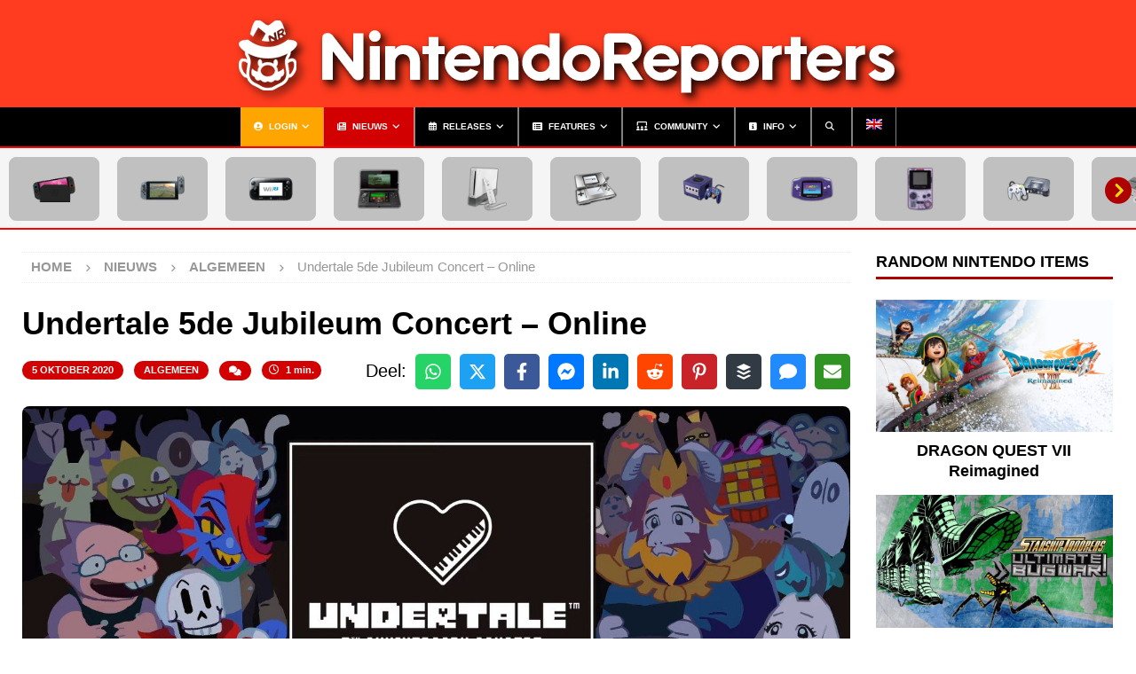

--- FILE ---
content_type: text/html; charset=UTF-8
request_url: https://www.nintendoreporters.com/nieuws/algemeen/undertale-5de-jubileum-concert-online/
body_size: 37112
content:
<!DOCTYPE html>
<html class="no-js " lang="nl-NL" prefix="og: https://ogp.me/ns#">
<head>
<!-- Google Tag Manager -->
    <script>(function(w,d,s,l,i){w[l]=w[l]||[];w[l].push({'gtm.start':
new Date().getTime(),event:'gtm.js'});var f=d.getElementsByTagName(s)[0],
j=d.createElement(s),dl=l!='dataLayer'?'&l='+l:'';j.async=true;j.src=
'https://www.googletagmanager.com/gtm.js?id='+i+dl;f.parentNode.insertBefore(j,f);
})(window,document,'script','dataLayer','GTM-NW57KWF');</script>
<!-- Plausible Analytics -->
    <script defer data-domain="nintendoreporters.com" src="https://plausible.patrickdankers.nl/js/script.outbound-links.pageview-props.tagged-events.js"></script>
    <script>window.plausible = window.plausible || function() { (window.plausible.q = window.plausible.q || []).push(arguments) }</script>
<!-- Umami Analytics -->
	<script defer src="https://umami.patrickdankers.nl/script.js" data-website-id="690b36cc-5777-422b-a104-7731c8d63bcf"></script>
    <meta charset="UTF-8">
<!-- FontAwesome -->
    <link rel="preload stylesheet" href="https://ka-p.fontawesome.com/assets/441016af98/80183621/kit.css?token=441016af98" as="style" type="text/css" crossorigin="anonymous">
<!-- Touch icons -->
    <link rel="shortcut icon" sizes="16x16 32x32 64x64 128x128 196x196" href="https://www.nintendoreporters.com/storage/themes/nintendoreporters/images/favicon.ico">
    <link rel="apple-touch-icon" sizes="57x57" href="https://www.nintendoreporters.com/storage/themes/nintendoreporters/images/apple-touch-icon-57x57.png">
    <link rel="apple-touch-icon" sizes="60x60" href="https://www.nintendoreporters.com/storage/themes/nintendoreporters/images/apple-touch-icon-60x60.png">
    <link rel="apple-touch-icon" sizes="72x72" href="https://www.nintendoreporters.com/storage/themes/nintendoreporters/images/apple-touch-icon-72x72.png">
    <link rel="apple-touch-icon" sizes="76x76" href="https://www.nintendoreporters.com/storage/themes/nintendoreporters/images/apple-touch-icon-76x76.png">
    <link rel="apple-touch-icon" sizes="114x114" href="https://www.nintendoreporters.com/storage/themes/nintendoreporters/images/apple-touch-icon-114x114.png">
    <link rel="apple-touch-icon" sizes="120x120" href="https://www.nintendoreporters.com/storage/themes/nintendoreporters/images/apple-touch-icon-120x120.png">
    <link rel="apple-touch-icon" sizes="144x144" href="https://www.nintendoreporters.com/storage/themes/nintendoreporters/images/apple-touch-icon-144x144.png">
    <link rel="apple-touch-icon" sizes="152x152" href="https://www.nintendoreporters.com/storage/themes/nintendoreporters/images/apple-touch-icon-152x152.png">
    <link rel="apple-touch-icon" sizes="180x180" href="https://www.nintendoreporters.com/storage/themes/nintendoreporters/images/apple-touch-icon-180x180.png">
    <link rel="icon" type="image/png" href="https://www.nintendoreporters.com/storage/themes/nintendoreporters/images/android-chrome-192x192.png" sizes="192x192">
    <link rel="mask-icon" href="https://www.nintendoreporters.com/storage/themes/nintendoreporters/images/safari-pinned-tab.svg" color="#e90310">
    <meta name="apple-mobile-web-app-title" content="NintendoReporters">
    <meta name="application-name" content="NintendoReporters">
    <meta content="no" name="apple-mobile-web-app-capable">
    <meta name="theme-color" content="#ff3c1f" media="(prefers-color-scheme: light)">
    <meta name="theme-color" content="#ae0000" media="(prefers-color-scheme: dark)">
    <meta name="apple-mobile-web-app-status-bar-style" content="black">
    <meta name="msapplication-TileImage" content="https://www.nintendoreporters.com/storage/themes/nintendoreporters/images/mstile-144x144.png"/>
    <meta name="msapplication-square70x70logo" content="https://www.nintendoreporters.com/storage/themes/nintendoreporters/images/mstile-70x70.png"/>
    <meta name="msapplication-square150x150logo" content="https://www.nintendoreporters.com/storage/themes/nintendoreporters/images/mstile-150x150.png"/>
    <meta name="msapplication-wide310x150logo" content="https://www.nintendoreporters.com/storage/themes/nintendoreporters/images/mstile-310x150.png"/>
    <meta name="msapplication-square310x310logo" content="https://www.nintendoreporters.com/storage/themes/nintendoreporters/images/mstile-310x310.png"/>
    <meta name="msapplication-TileColor" content="#de0000">
    <meta name="viewport" content="width=device-width, initial-scale=1">
    <meta property="fb:pages" content="621538111568776"/>
    <meta property="fb:admins" content="100000697991936"/>
    <link rel="profile" href="https://gmpg.org/xfn/11" />
        <link rel="alternate" hreflang="nl-nl" href="https://www.nintendoreporters.com/nieuws/algemeen/undertale-5de-jubileum-concert-online/" />
<link rel="alternate" hreflang="en-us" href="https://www.nintendoreporters.com/en/news/general/undertale-5th-anniversary-concert-online/" />
<link rel="alternate" hreflang="x-default" href="https://www.nintendoreporters.com/nieuws/algemeen/undertale-5de-jubileum-concert-online/" />
<link rel="alternate" hreflang="en" href="https://www.nintendoreporters.com/en/news/general/undertale-5th-anniversary-concert-online/" />
<link rel="alternate" hreflang="nl" href="https://www.nintendoreporters.com/nieuws/algemeen/undertale-5de-jubileum-concert-online/" />
<link rel='preconnect' href='https://kit.fontawesome.com' >
<link rel='dns-prefetch' href='//kit.fontawesome.com'>
<title>Undertale 5de Jubileum Concert - Online | Algemeen nieuws | NintendoReporters</title>
<meta name="description" content="8-4 en Fangamer Japan organiseerden een concert om de 5e verjaardag van Undertale te vieren."/>
<meta name="robots" content="follow, index, max-snippet:-1, max-video-preview:-1, max-image-preview:large"/>
<link rel="canonical" href="https://www.nintendoreporters.com/nieuws/algemeen/undertale-5de-jubileum-concert-online/" />
<meta property="og:locale" content="nl_NL" />
<meta property="og:type" content="article" />
<meta property="og:title" content="Undertale 5de Jubileum Concert - Online | Algemeen nieuws | NintendoReporters" />
<meta property="og:description" content="8-4 en Fangamer Japan organiseerden een concert om de 5e verjaardag van Undertale te vieren." />
<meta property="og:url" content="https://www.nintendoreporters.com/nieuws/algemeen/undertale-5de-jubileum-concert-online/" />
<meta property="og:site_name" content="NintendoReporters" />
<meta property="article:publisher" content="https://www.facebook.com/NintendoReporters/" />
<meta property="article:author" content="https://www.facebook.com/patrickdankers1985" />
<meta property="og:image" content="https://www.nintendoreporters.com/storage/files/undertale-5th-anniversary-concert-online.jpeg" />
<meta property="og:image:secure_url" content="https://www.nintendoreporters.com/storage/files/undertale-5th-anniversary-concert-online.jpeg" />
<meta property="og:image:width" content="1280" />
<meta property="og:image:height" content="720" />
<meta property="og:image:alt" content="Undertale 5th Anniversary Concert - Online" />
<meta property="og:image:type" content="image/jpeg" />
<meta property="article:published_time" content="2020-10-05T18:42:56+02:00" />
<meta property="og:video" content="//www.youtube.com/embed/srZdDAJbHfc" />
<meta property="video:duration" content="11506" />
<meta property="ya:ovs:upload_date" content="2020-09-15T18:15:10-07:00" />
<meta property="ya:ovs:allow_embed" content="true" />
<meta name="twitter:card" content="summary_large_image" />
<meta name="twitter:title" content="Undertale 5de Jubileum Concert - Online | Algemeen nieuws | NintendoReporters" />
<meta name="twitter:description" content="8-4 en Fangamer Japan organiseerden een concert om de 5e verjaardag van Undertale te vieren." />
<meta name="twitter:site" content="@NinReporters" />
<meta name="twitter:creator" content="@PFSquad_Patrick" />
<meta name="twitter:image" content="https://www.nintendoreporters.com/storage/files/undertale-5th-anniversary-concert-online.jpeg" />
<script type="application/ld+json" class="rank-math-schema-pro">{"@context":"https://schema.org","@graph":[{"@type":"Place","@id":"https://www.nintendoreporters.com/#place","address":{"@type":"PostalAddress","streetAddress":"Erasmuslaan 15","addressLocality":"Helmond","addressRegion":"Noord-Brabant","postalCode":"5702DG","addressCountry":"NL"}},{"@type":"Organization","@id":"https://www.nintendoreporters.com/#organization","name":"NintendoReporters","url":"https://www.nintendoreporters.com","sameAs":["https://www.facebook.com/NintendoReporters/","https://twitter.com/NinReporters","https://www.facebook.com/NintendoReportersEN/","https://twitter.com/NinReportersEN","https://nl.pinterest.com/nintendoreporters/","https://nl.pinterest.com/nintendoreportersen/","https://discord.gg/7quNy8c"],"email":"webmaster@nintendoreporters.com","address":{"@type":"PostalAddress","streetAddress":"Erasmuslaan 15","addressLocality":"Helmond","addressRegion":"Noord-Brabant","postalCode":"5702DG","addressCountry":"NL"},"logo":{"@type":"ImageObject","@id":"https://www.nintendoreporters.com/#logo","url":"https://www.nintendoreporters.com/storage/files/nintendoreporters_the_logo.png","contentUrl":"https://www.nintendoreporters.com/storage/files/nintendoreporters_the_logo.png","caption":"NintendoReporters","inLanguage":"nl-NL","width":"512","height":"512"},"location":{"@id":"https://www.nintendoreporters.com/#place"}},{"@type":"WebSite","@id":"https://www.nintendoreporters.com/#website","url":"https://www.nintendoreporters.com","name":"NintendoReporters","alternateName":"Nintendo Reporters","publisher":{"@id":"https://www.nintendoreporters.com/#organization"},"inLanguage":"nl-NL"},{"@type":"ImageObject","@id":"https://www.nintendoreporters.com/storage/files/undertale-5th-anniversary-concert-online.jpeg","url":"https://www.nintendoreporters.com/storage/files/undertale-5th-anniversary-concert-online.jpeg","width":"1280","height":"720","caption":"Undertale 5th Anniversary Concert - Online","inLanguage":"nl-NL"},{"@type":"WebPage","@id":"https://www.nintendoreporters.com/nieuws/algemeen/undertale-5de-jubileum-concert-online/#webpage","url":"https://www.nintendoreporters.com/nieuws/algemeen/undertale-5de-jubileum-concert-online/","name":"Undertale 5de Jubileum Concert - Online | Algemeen nieuws | NintendoReporters","datePublished":"2020-10-05T18:42:56+02:00","dateModified":"2020-10-05T18:42:56+02:00","isPartOf":{"@id":"https://www.nintendoreporters.com/#website"},"primaryImageOfPage":{"@id":"https://www.nintendoreporters.com/storage/files/undertale-5th-anniversary-concert-online.jpeg"},"inLanguage":"nl-NL"},{"@type":"Person","@id":"https://www.nintendoreporters.com/user/patrick-dankers/","name":"Patrick Dankers","description":"Het profiel van de gebruiker Patrick Dankers, een gebruiker van de NintendoReporters website.","url":"https://www.nintendoreporters.com/user/patrick-dankers/","image":{"@type":"ImageObject","@id":"https://secure.gravatar.com/avatar/4ecabb8b5714069158384d23cc495d802d77b29a0a81d86f699013b6f59a4ffb?s=96&amp;d=mm&amp;r=x","url":"https://secure.gravatar.com/avatar/4ecabb8b5714069158384d23cc495d802d77b29a0a81d86f699013b6f59a4ffb?s=96&amp;d=mm&amp;r=x","caption":"Patrick Dankers","inLanguage":"nl-NL"},"sameAs":["https://www.nintendoreporters.com/","https://www.facebook.com/patrickdankers1985","https://twitter.com/https://twitter.com/PFSquad_Patrick","https://nl.linkedin.com/in/patrickdankers1985"],"worksFor":{"@id":"https://www.nintendoreporters.com/#organization"}},{"headline":"Undertale 5de Jubileum Concert - Online | Algemeen nieuws | NintendoReporters","description":"8-4 en Fangamer Japan organiseerden een concert om de 5e verjaardag van Undertale te vieren.","datePublished":"2020-10-05T18:42:56+02:00","dateModified":"2020-10-05T18:42:56+02:00","keywords":"Undertale 5de Jubileum Concert - Online","image":{"@id":"https://www.nintendoreporters.com/storage/files/undertale-5th-anniversary-concert-online.jpeg"},"author":{"@id":"https://www.nintendoreporters.com/user/patrick-dankers/","name":"Patrick Dankers"},"@type":"NewsArticle","articleBody":"8-4 en  Fangamer  Japan organiseerden een concert om de 5e verjaardag van Undertale te vieren.Maak je geen zorgen als je het geweldige optreden op het evenement hebt gemist! Het offici&euml;le YouTube-kanaal van Undertale heeft het volledige concert uitgebracht, dat slechts ongeveer 3 uur duurt.Volledig orkestDe hele show bevat vrijwel alle nummers van de game van begin tot eind, van &lsquo;Once Upon A Time&rsquo; tot en met &lsquo;MEGALOVANIA&rsquo;! Wat waanzinnig is om gezien en / of gehoord te worden door een volledig orkest, in dit geval de MUSIC Engine.Toby Fox stopt nooit met muziek maken ... alsjeblieft!","potentialAction":[{"@type":"CommentAction","name":"Comment","target":["https://www.nintendoreporters.com/nieuws/algemeen/undertale-5de-jubileum-concert-online/#respond"]}],"commentCount":"1","wordcount":"102","timeRequired":"PT0H1M","discussionUrl":"https://www.nintendoreporters.com/nieuws/algemeen/undertale-5de-jubileum-concert-online/#comments","thumbnailUrl":"","interactionStatistic":[{"@type":"InteractionCounter","interactionType":"https://schema.org/CommentAction","userInteractionCount":"1"}],"translator":{"@id":"https://www.nintendoreporters.com/user/patrick-dankers/","name":"Patrick Dankers"},"editor":{"@id":"https://www.nintendoreporters.com/user/patrick-dankers/","name":"Patrick Dankers"},"copyrightYear":"2020","name":"Undertale 5de Jubileum Concert - Online | Algemeen nieuws | NintendoReporters","articleSection":"Algemeen","@id":"https://www.nintendoreporters.com/nieuws/algemeen/undertale-5de-jubileum-concert-online/#schema-57680476","isPartOf":{"@id":"https://www.nintendoreporters.com/nieuws/algemeen/undertale-5de-jubileum-concert-online/#webpage"},"publisher":{"@id":"https://www.nintendoreporters.com/#organization"},"inLanguage":"nl-NL","mainEntityOfPage":{"@id":"https://www.nintendoreporters.com/nieuws/algemeen/undertale-5de-jubileum-concert-online/#webpage"}},{"@type":"VideoObject","name":"UNDERTALE 5th Anniversary Concert","description":"Fangamer and 8-4 are proud to present a very special 5th anniversary online concert broadcast of the music of UNDERTALEArranged and performed by MUSIC Engine...","uploadDate":"2020-09-15T18:15:10-07:00","thumbnailUrl":"https://www.nintendoreporters.com/storage/files/undertale-5th-anniversary-concer-1.jpg","embedUrl":"//www.youtube.com/embed/srZdDAJbHfc","duration":"PT191M46S","width":"1280","height":"720","isFamilyFriendly":"True","@id":"https://www.nintendoreporters.com/nieuws/algemeen/undertale-5de-jubileum-concert-online/#schema-57680477","isPartOf":{"@id":"https://www.nintendoreporters.com/nieuws/algemeen/undertale-5de-jubileum-concert-online/#webpage"},"publisher":{"@id":"https://www.nintendoreporters.com/#organization"},"inLanguage":"nl-NL","mainEntityOfPage":{"@id":"https://www.nintendoreporters.com/nieuws/algemeen/undertale-5de-jubileum-concert-online/#webpage"}}]}</script>
<style id='wp-img-auto-sizes-contain-inline-css' type='text/css'>
img:is([sizes=auto i],[sizes^="auto," i]){contain-intrinsic-size:3000px 1500px}
/*# sourceURL=wp-img-auto-sizes-contain-inline-css */
</style>
<link rel='stylesheet' id='wp-dark-mode-frontend-css' href='https://www.nintendoreporters.com/storage/plugins/wp-dark-mode/assets/css/frontend.min.css?ver=4.2.9' type='text/css' media='all' />
<style id='wp-dark-mode-frontend-inline-css' type='text/css'>
body{--wp-dark-mode-scale: 1;}
/*# sourceURL=wp-dark-mode-frontend-inline-css */
</style>
<style id='classic-theme-styles-inline-css' type='text/css'>
/*! This file is auto-generated */
.wp-block-button__link{color:#fff;background-color:#32373c;border-radius:9999px;box-shadow:none;text-decoration:none;padding:calc(.667em + 2px) calc(1.333em + 2px);font-size:1.125em}.wp-block-file__button{background:#32373c;color:#fff;text-decoration:none}
/*# sourceURL=/wp-includes/css/classic-themes.min.css */
</style>
<link rel='stylesheet' id='da-reactions-css' href='https://www.nintendoreporters.com/storage/plugins/da-reactions-premium/assets/dist/public-style.css?ver=5.2.1' type='text/css' media='all' />
<style id='da-reactions-inline-css' type='text/css'>

                    div.da-reactions-container.has_current div.reaction img {
                        filter: grayscale(100%);
                    }
                    div.da-reactions-container.has_current div.reaction:hover img,
                    div.da-reactions-container.has_current div.reaction.active img {
                        filter: none;
                    }
/*# sourceURL=da-reactions-inline-css */
</style>
<link rel='stylesheet' id='novashare-css-css' href='https://www.nintendoreporters.com/storage/plugins/novashare/css/style.min.css?ver=1.6.5' type='text/css' media='all' />
<link rel='stylesheet' id='wp-postratings-css' href='https://www.nintendoreporters.com/storage/plugins/wp-postratings/css/postratings-css.css?ver=1.91.2' type='text/css' media='all' />
<link rel='stylesheet' id='animatecss-css' href='https://www.nintendoreporters.com/storage/themes/nintendoreporters/css/animate.css?ver=6.9' type='text/css' media='all' />
<link rel='stylesheet' id='jquerymodalcss-css' href='https://www.nintendoreporters.com/storage/themes/nintendoreporters/css/jquery.modal.min.css?ver=6.9' type='text/css' media='all' />
<link rel='stylesheet' id='wp-featherlight-css' href='https://www.nintendoreporters.com/storage/themes/nintendoreporters/css/wp-featherlight.min.css?ver=6.9' type='text/css' media='all' />
<link rel='stylesheet' id='wpml-legacy-vertical-list-0-css' href='https://www.nintendoreporters.com/storage/plugins/sitepress-multilingual-cms/templates/language-switchers/legacy-list-vertical/style.min.css?ver=1' type='text/css' media='all' />
<link rel='stylesheet' id='wpml-menu-item-0-css' href='https://www.nintendoreporters.com/storage/plugins/sitepress-multilingual-cms/templates/language-switchers/menu-item/style.min.css?ver=1' type='text/css' media='all' />
<style id='ez-toc-sticky-style-inline-css' type='text/css'>
#ez-toc-sticky-container{background:0 0;border:1px solid #aaa;border-radius:4px;display:table;margin-bottom:1em;padding:10px;position:relative;width:auto}div.ez-toc-sticky-widget-container{padding:0;position:relative}#ez-toc-sticky-container.ez-toc-sticky-light-blue{background:#edf6ff}#ez-toc-sticky-container.ez-toc-sticky-white{background:#fff}#ez-toc-sticky-container.ez-toc-sticky-black{background:#000}#ez-toc-sticky-container.ez-toc-sticky-transparent{background:none}div.ez-toc-sticky-widget-container ul{display:block}div.ez-toc-sticky-widget-container li{border:none;padding:0}div.ez-toc-sticky-widget-container ul.ez-toc-sticky-list{padding:10px}#ez-toc-sticky-container ul ul,.ez-toc div.ez-toc-sticky-widget-container ul ul{margin-left:1.5em}#ez-toc-sticky-container li,#ez-toc-sticky-container ul{padding:0}#ez-toc-sticky-container li,#ez-toc-sticky-container ul,#ez-toc-sticky-container ul li,div.ez-toc-sticky-widget-container,div.ez-toc-sticky-widget-container li{background:0 0;list-style:none;line-height:1.6;margin:0;overflow:hidden;z-index:1}#ez-toc-sticky-container p.ez-toc-sticky-title{text-align:left;line-height:1.45;margin:0;padding:0}.ez-toc-sticky-title-container{display:table;width:100%}.ez-toc-sticky-title,.ez-toc-sticky-title-toggle{display:table-cell;text-align:left;vertical-align:middle}#ez-toc-sticky-container.ez-toc-sticky-black a,#ez-toc-sticky-container.ez-toc-sticky-black a:visited,#ez-toc-sticky-container.ez-toc-sticky-black p.ez-toc-sticky-title{color:#fff}#ez-toc-sticky-container div.ez-toc-sticky-title-container+ul.ez-toc-sticky-list{margin-top:1em}.ez-toc-sticky-wrap-left{float:left;margin-right:10px}.ez-toc-sticky-wrap-right{float:right;margin-left:10px}.ez-toc-sticky-wrap-center{margin:0 auto}#ez-toc-sticky-container a{color:#444;box-shadow:none;text-decoration:none;text-shadow:none;display:inline-flex;align-items:stretch;flex-wrap:nowrap}#ez-toc-sticky-container a:visited{color:#9f9f9f}#ez-toc-sticky-container a:hover{text-decoration:underline}#ez-toc-sticky-container a.ez-toc-sticky-toggle{color:#444}.ez-toc-sticky-widget-container ul.ez-toc-sticky-list li::before{content:' ';position:absolute;left:0;right:0;height:30px;line-height:30px;z-index:-1}.ez-toc-sticky-widget-container ul.ez-toc-sticky-list li.active{background-color:#ededed;height:auto!important}.ez-toc-sticky-widget-container li.active>a{font-weight:900}.ez-toc-sticky-btn{display:inline-block;padding:6px 12px;margin-bottom:0;font-size:14px;font-weight:400;line-height:1.428571429;text-align:center;white-space:nowrap;vertical-align:middle;cursor:pointer;background-image:none;border:1px solid transparent;border-radius:4px;-webkit-user-select:none;-moz-user-select:none;-ms-user-select:none;-o-user-select:none;user-select:none}.ez-toc-sticky-btn:focus{outline:#333 dotted thin;outline:-webkit-focus-ring-color auto 5px;outline-offset:-2px}.ez-toc-sticky-btn:focus,.ez-toc-sticky-btn:hover{color:#333;text-decoration:none}.ez-toc-sticky-btn.active,.ez-toc-sticky-btn:active{background-image:none;outline:0;-webkit-box-shadow:inset 0 3px 5px rgba(0,0,0,.125);box-shadow:inset 0 3px 5px rgba(0,0,0,.125)}.ez-toc-sticky-btn-default{color:#333;background-color:#fff;-webkit-box-shadow:inset 0 1px 0 rgba(255,255,255,.15),0 1px 1px rgba(0,0,0,.075);box-shadow:inset 0 1px 0 rgba(255,255,255,.15),0 1px 1px rgba(0,0,0,.075);text-shadow:0 1px 0 #fff;background-image:-webkit-gradient(linear,left 0,left 100%,from(#fff),to(#e0e0e0));background-image:-webkit-linear-gradient(top,#fff 0,#e0e0e0 100%);background-image:-moz-linear-gradient(top,#fff 0,#e0e0e0 100%);background-image:linear-gradient(to bottom,#fff 0,#e0e0e0 100%);background-repeat:repeat-x;border-color:#ccc}.ez-toc-sticky-btn-default.active,.ez-toc-sticky-btn-default:active,.ez-toc-sticky-btn-default:focus,.ez-toc-sticky-btn-default:hover{color:#333;background-color:#ebebeb;border-color:#adadad}.ez-toc-sticky-btn-default.active,.ez-toc-sticky-btn-default:active{background-image:none;background-color:#e0e0e0;border-color:#dbdbdb}.ez-toc-sticky-btn-sm,.ez-toc-sticky-btn-xs{padding:5px 10px;font-size:12px;line-height:1.5;border-radius:3px}.ez-toc-sticky-btn-xs{padding:1px 5px}.ez-toc-sticky-btn-default:active{-webkit-box-shadow:inset 0 3px 5px rgba(0,0,0,.125);box-shadow:inset 0 3px 5px rgba(0,0,0,.125)}.btn.active,.ez-toc-sticky-btn:active{background-image:none}.ez-toc-sticky-btn-default:focus,.ez-toc-sticky-btn-default:hover{background-color:#e0e0e0;background-position:0 -15px}.ez-toc-sticky-pull-right{float:right!important;margin-left:10px}.ez-toc-sticky-glyphicon{position:relative;top:1px;display:inline-block;font-family:'Glyphicons Halflings';-webkit-font-smoothing:antialiased;font-style:normal;font-weight:400;line-height:1;-moz-osx-font-smoothing:grayscale}.ez-toc-sticky-glyphicon:empty{width:1em}.ez-toc-sticky-toggle i.ez-toc-sticky-glyphicon,label.cssicon .ez-toc-sticky-glyphicon:empty{font-size:16px;margin-left:2px}#ez-toc-sticky-container input{position:absolute;left:-999em}#ez-toc-sticky-container input[type=checkbox]:checked+nav{opacity:0;max-height:0;border:none;display:none}#ez-toc-sticky-container label{float:right;position:relative;left:10px;font-size:16px;background:#f9efef;padding:0 4px 0 5px;border:1px solid #999191;border-radius:5px;cursor:pointer}div#ez-toc-sticky-container p.ez-toc-sticky-title{display:contents}div#ez-toc-sticky-container{padding-right:20px}label.cssiconcheckbox{display:none}.ez-toc-sticky-widget-container ul li a{padding-left:10px}.ez-toc-sticky-fixed { position: fixed;top: 0;right: 0;z-index: 999999;width: auto;max-width: 100%;} .ez-toc-sticky-fixed .ez-toc-sidebar { position: relative;top: auto;width: auto !important;height: 100%;box-shadow: 1px 1px 10px 3px rgb(0 0 0 / 20%);box-sizing: border-box;padding: 20px 30px;background: #fff;margin-left: 0 !important;height: auto;overflow-y: auto;overflow-x: hidden; height: 100vh; } .ez-toc-sticky-fixed .ez-toc-sidebar #ez-toc-sticky-container { width: auto;;padding: 0px;border: none;margin-bottom: 0;margin-top: 65px;} #ez-toc-sticky-container a { color: #000; } .ez-toc-sticky-fixed .ez-toc-sidebar .ez-toc-sticky-title-container {border-bottom-color: #EEEEEE;background-color: #fff;padding:15px;border-bottom: 1px solid #e5e5e5;width: 100%;position: absolute;height: auto;top: 0;left: 0;z-index: 99999999;} .ez-toc-sticky-fixed .ez-toc-sidebar .ez-toc-sticky-title-container .ez-toc-sticky-title { font-weight: 600; font-size: 18px; color: #111; } .ez-toc-sticky-fixed .ez-toc-close-icon{-webkit-appearance:none;padding:0;cursor:pointer;background:0 0;border:0;float:right;font-size:30px;font-weight:600;line-height:1;position:relative;color:#111;top:-2px;text-decoration:none}.ez-toc-open-icon{position:fixed;right:0;top:45%;text-decoration:none;font-weight:700;padding:5px 10px 15px;box-shadow:1px -5px 10px 5px rgb(0 0 0 / 10%);background-color:#fff;color:#111;display:inline-grid;line-height:1.4;border-radius:10px 0 0 10px;z-index:999999}.ez-toc-sticky-fixed.hide{-webkit-transition:opacity .3s linear,right .3s cubic-bezier(.4, 0, 1, 1);-ms-transition:opacity .3s linear,right .3s cubic-bezier(.4, 0, 1, 1);-o-transition:opacity .3s linear,right .3s cubic-bezier(.4, 0, 1, 1);transition:opacity .3s linear,right .3s cubic-bezier(.4, 0, 1, 1);right:-100%}.ez-toc-sticky-fixed.show{-moz-transition:right .3s linear;-o-transition:right .3s linear;transition:right .3s linear;right:0}.ez-toc-open-icon span.arrow{font-size:18px}.ez-toc-open-icon span.text{font-size:13px;writing-mode:vertical-lr;text-orientation:mixed;-webkit-transform:rotate(180deg);-moz-transform:rotate(180deg);-ms-transform:rotate(180deg);-o-transform:rotate(180deg);transform:rotate(180deg)}@media screen and (max-device-width:640px){.ez-toc-sticky-fixed .ez-toc-sidebar{min-width:auto}.ez-toc-sticky-fixed .ez-toc-sidebar.show{padding-top:35px}.ez-toc-sticky-fixed .ez-toc-sidebar #ez-toc-sticky-container{min-width:100%}}
/*# sourceURL=ez-toc-sticky-style-inline-css */
</style>
<link rel='stylesheet' id='mh-magazine-css' href='https://www.nintendoreporters.com/storage/themes/mh-magazine/style.css?ver=5.0.4' type='text/css' media='all' />
<link rel='stylesheet' id='mh-magazine-child-css' href='https://www.nintendoreporters.com/storage/themes/nintendoreporters/style.css?ver=6.9' type='text/css' media='all' />
<link rel='stylesheet' id='searchwp-live-search-css' href='https://www.nintendoreporters.com/storage/plugins/searchwp-live-ajax-search/assets/styles/style.min.css?ver=1.8.7' type='text/css' media='all' />
<style id='searchwp-live-search-inline-css' type='text/css'>
.searchwp-live-search-result .searchwp-live-search-result--title a {
  font-size: 16px;
}
.searchwp-live-search-result .searchwp-live-search-result--price {
  font-size: 14px;
}
.searchwp-live-search-result .searchwp-live-search-result--add-to-cart .button {
  font-size: 14px;
}

/*# sourceURL=searchwp-live-search-inline-css */
</style>
<link rel='stylesheet' id='wpdiscuz-frontend-css-css' href='https://www.nintendoreporters.com/storage/plugins/wpdiscuz/themes/default/style.css?ver=7.6.45' type='text/css' media='all' />
<style id='wpdiscuz-frontend-css-inline-css' type='text/css'>
 #wpdcom .wpd-blog-guide .wpd-comment-label{color:#ffffff;background-color:#00B38F;border:none}#wpdcom .wpd-blog-guide .wpd-comment-author, #wpdcom .wpd-blog-guide .wpd-comment-author a{color:#00B38F}#wpdcom.wpd-layout-1 .wpd-comment .wpd-blog-guide .wpd-avatar img{border-color:#00B38F}#wpdcom.wpd-layout-2 .wpd-comment .wpd-blog-guide .wpd-avatar img{border-bottom-color:#00B38F}#wpdcom.wpd-layout-3 .wpd-blog-guide .wpd-comment-subheader{border-top:1px dashed #00B38F}#wpdcom.wpd-layout-3 .wpd-reply .wpd-blog-guide .wpd-comment-right{border-left:1px solid #00B38F}#wpdcom .wpd-blog-interviewer .wpd-comment-label{color:#ffffff;background-color:#00B38F;border:none}#wpdcom .wpd-blog-interviewer .wpd-comment-author, #wpdcom .wpd-blog-interviewer .wpd-comment-author a{color:#00B38F}#wpdcom.wpd-layout-1 .wpd-comment .wpd-blog-interviewer .wpd-avatar img{border-color:#00B38F}#wpdcom.wpd-layout-2 .wpd-comment .wpd-blog-interviewer .wpd-avatar img{border-bottom-color:#00B38F}#wpdcom.wpd-layout-3 .wpd-blog-interviewer .wpd-comment-subheader{border-top:1px dashed #00B38F}#wpdcom.wpd-layout-3 .wpd-reply .wpd-blog-interviewer .wpd-comment-right{border-left:1px solid #00B38F}#wpdcom .wpd-blog-moderator .wpd-comment-label{color:#ffffff;background-color:#00B38F;border:none}#wpdcom .wpd-blog-moderator .wpd-comment-author, #wpdcom .wpd-blog-moderator .wpd-comment-author a{color:#00B38F}#wpdcom.wpd-layout-1 .wpd-comment .wpd-blog-moderator .wpd-avatar img{border-color:#00B38F}#wpdcom.wpd-layout-2 .wpd-comment .wpd-blog-moderator .wpd-avatar img{border-bottom-color:#00B38F}#wpdcom.wpd-layout-3 .wpd-blog-moderator .wpd-comment-subheader{border-top:1px dashed #00B38F}#wpdcom.wpd-layout-3 .wpd-reply .wpd-blog-moderator .wpd-comment-right{border-left:1px solid #00B38F}#wpdcom .wpd-blog-previewer .wpd-comment-label{color:#ffffff;background-color:#00B38F;border:none}#wpdcom .wpd-blog-previewer .wpd-comment-author, #wpdcom .wpd-blog-previewer .wpd-comment-author a{color:#00B38F}#wpdcom.wpd-layout-1 .wpd-comment .wpd-blog-previewer .wpd-avatar img{border-color:#00B38F}#wpdcom.wpd-layout-2 .wpd-comment .wpd-blog-previewer .wpd-avatar img{border-bottom-color:#00B38F}#wpdcom.wpd-layout-3 .wpd-blog-previewer .wpd-comment-subheader{border-top:1px dashed #00B38F}#wpdcom.wpd-layout-3 .wpd-reply .wpd-blog-previewer .wpd-comment-right{border-left:1px solid #00B38F}#wpdcom .wpd-blog-publisher .wpd-comment-label{color:#ffffff;background-color:#00B38F;border:none}#wpdcom .wpd-blog-publisher .wpd-comment-author, #wpdcom .wpd-blog-publisher .wpd-comment-author a{color:#00B38F}#wpdcom.wpd-layout-1 .wpd-comment .wpd-blog-publisher .wpd-avatar img{border-color:#00B38F}#wpdcom.wpd-layout-2 .wpd-comment .wpd-blog-publisher .wpd-avatar img{border-bottom-color:#00B38F}#wpdcom.wpd-layout-3 .wpd-blog-publisher .wpd-comment-subheader{border-top:1px dashed #00B38F}#wpdcom.wpd-layout-3 .wpd-reply .wpd-blog-publisher .wpd-comment-right{border-left:1px solid #00B38F}#wpdcom .wpd-blog-releaser .wpd-comment-label{color:#ffffff;background-color:#00B38F;border:none}#wpdcom .wpd-blog-releaser .wpd-comment-author, #wpdcom .wpd-blog-releaser .wpd-comment-author a{color:#00B38F}#wpdcom.wpd-layout-1 .wpd-comment .wpd-blog-releaser .wpd-avatar img{border-color:#00B38F}#wpdcom.wpd-layout-2 .wpd-comment .wpd-blog-releaser .wpd-avatar img{border-bottom-color:#00B38F}#wpdcom.wpd-layout-3 .wpd-blog-releaser .wpd-comment-subheader{border-top:1px dashed #00B38F}#wpdcom.wpd-layout-3 .wpd-reply .wpd-blog-releaser .wpd-comment-right{border-left:1px solid #00B38F}#wpdcom .wpd-blog-reporter .wpd-comment-label{color:#ffffff;background-color:#00B38F;border:none}#wpdcom .wpd-blog-reporter .wpd-comment-author, #wpdcom .wpd-blog-reporter .wpd-comment-author a{color:#00B38F}#wpdcom.wpd-layout-1 .wpd-comment .wpd-blog-reporter .wpd-avatar img{border-color:#00B38F}#wpdcom.wpd-layout-2 .wpd-comment .wpd-blog-reporter .wpd-avatar img{border-bottom-color:#00B38F}#wpdcom.wpd-layout-3 .wpd-blog-reporter .wpd-comment-subheader{border-top:1px dashed #00B38F}#wpdcom.wpd-layout-3 .wpd-reply .wpd-blog-reporter .wpd-comment-right{border-left:1px solid #00B38F}#wpdcom .wpd-blog-reviewer .wpd-comment-label{color:#ffffff;background-color:#00B38F;border:none}#wpdcom .wpd-blog-reviewer .wpd-comment-author, #wpdcom .wpd-blog-reviewer .wpd-comment-author a{color:#00B38F}#wpdcom.wpd-layout-1 .wpd-comment .wpd-blog-reviewer .wpd-avatar img{border-color:#00B38F}#wpdcom.wpd-layout-2 .wpd-comment .wpd-blog-reviewer .wpd-avatar img{border-bottom-color:#00B38F}#wpdcom.wpd-layout-3 .wpd-blog-reviewer .wpd-comment-subheader{border-top:1px dashed #00B38F}#wpdcom.wpd-layout-3 .wpd-reply .wpd-blog-reviewer .wpd-comment-right{border-left:1px solid #00B38F}#wpdcom .wpd-blog-slduser .wpd-comment-label{color:#ffffff;background-color:#00B38F;border:none}#wpdcom .wpd-blog-slduser .wpd-comment-author, #wpdcom .wpd-blog-slduser .wpd-comment-author a{color:#00B38F}#wpdcom.wpd-layout-1 .wpd-comment .wpd-blog-slduser .wpd-avatar img{border-color:#00B38F}#wpdcom.wpd-layout-2 .wpd-comment .wpd-blog-slduser .wpd-avatar img{border-bottom-color:#00B38F}#wpdcom.wpd-layout-3 .wpd-blog-slduser .wpd-comment-subheader{border-top:1px dashed #00B38F}#wpdcom.wpd-layout-3 .wpd-reply .wpd-blog-slduser .wpd-comment-right{border-left:1px solid #00B38F}#wpdcom .wpd-blog-subscriber .wpd-comment-label{color:#ffffff;background-color:#00B38F;border:none}#wpdcom .wpd-blog-subscriber .wpd-comment-author, #wpdcom .wpd-blog-subscriber .wpd-comment-author a{color:#00B38F}#wpdcom.wpd-layout-2 .wpd-comment .wpd-blog-subscriber .wpd-avatar img{border-bottom-color:#00B38F}#wpdcom.wpd-layout-3 .wpd-blog-subscriber .wpd-comment-subheader{border-top:1px dashed #00B38F}#wpdcom .wpd-blog-administrator .wpd-comment-label{color:#ffffff;background-color:#D20000;border:none}#wpdcom .wpd-blog-administrator .wpd-comment-author, #wpdcom .wpd-blog-administrator .wpd-comment-author a{color:#D20000}#wpdcom.wpd-layout-1 .wpd-comment .wpd-blog-administrator .wpd-avatar img{border-color:#D20000}#wpdcom.wpd-layout-2 .wpd-comment.wpd-reply .wpd-comment-wrap.wpd-blog-administrator{border-left:3px solid #D20000}#wpdcom.wpd-layout-2 .wpd-comment .wpd-blog-administrator .wpd-avatar img{border-bottom-color:#D20000}#wpdcom.wpd-layout-3 .wpd-blog-administrator .wpd-comment-subheader{border-top:1px dashed #D20000}#wpdcom.wpd-layout-3 .wpd-reply .wpd-blog-administrator .wpd-comment-right{border-left:1px solid #D20000}#wpdcom .wpd-blog-editor .wpd-comment-label{color:#ffffff;background-color:#00B38F;border:none}#wpdcom .wpd-blog-editor .wpd-comment-author, #wpdcom .wpd-blog-editor .wpd-comment-author a{color:#00B38F}#wpdcom.wpd-layout-1 .wpd-comment .wpd-blog-editor .wpd-avatar img{border-color:#00B38F}#wpdcom.wpd-layout-2 .wpd-comment.wpd-reply .wpd-comment-wrap.wpd-blog-editor{border-left:3px solid #00B38F}#wpdcom.wpd-layout-2 .wpd-comment .wpd-blog-editor .wpd-avatar img{border-bottom-color:#00B38F}#wpdcom.wpd-layout-3 .wpd-blog-editor .wpd-comment-subheader{border-top:1px dashed #00B38F}#wpdcom.wpd-layout-3 .wpd-reply .wpd-blog-editor .wpd-comment-right{border-left:1px solid #00B38F}#wpdcom .wpd-blog-author .wpd-comment-label{color:#ffffff;background-color:#000000;border:none}#wpdcom .wpd-blog-author .wpd-comment-author, #wpdcom .wpd-blog-author .wpd-comment-author a{color:#000000}#wpdcom.wpd-layout-1 .wpd-comment .wpd-blog-author .wpd-avatar img{border-color:#000000}#wpdcom.wpd-layout-2 .wpd-comment .wpd-blog-author .wpd-avatar img{border-bottom-color:#000000}#wpdcom.wpd-layout-3 .wpd-blog-author .wpd-comment-subheader{border-top:1px dashed #000000}#wpdcom.wpd-layout-3 .wpd-reply .wpd-blog-author .wpd-comment-right{border-left:1px solid #000000}#wpdcom .wpd-blog-contributor .wpd-comment-label{color:#ffffff;background-color:#00B38F;border:none}#wpdcom .wpd-blog-contributor .wpd-comment-author, #wpdcom .wpd-blog-contributor .wpd-comment-author a{color:#00B38F}#wpdcom.wpd-layout-1 .wpd-comment .wpd-blog-contributor .wpd-avatar img{border-color:#00B38F}#wpdcom.wpd-layout-2 .wpd-comment .wpd-blog-contributor .wpd-avatar img{border-bottom-color:#00B38F}#wpdcom.wpd-layout-3 .wpd-blog-contributor .wpd-comment-subheader{border-top:1px dashed #00B38F}#wpdcom.wpd-layout-3 .wpd-reply .wpd-blog-contributor .wpd-comment-right{border-left:1px solid #00B38F}#wpdcom .wpd-blog-post_author .wpd-comment-label{color:#ffffff;background-color:#00B38F;border:none}#wpdcom .wpd-blog-post_author .wpd-comment-author, #wpdcom .wpd-blog-post_author .wpd-comment-author a{color:#00B38F}#wpdcom .wpd-blog-post_author .wpd-avatar img{border-color:#00B38F}#wpdcom.wpd-layout-1 .wpd-comment .wpd-blog-post_author .wpd-avatar img{border-color:#00B38F}#wpdcom.wpd-layout-2 .wpd-comment.wpd-reply .wpd-comment-wrap.wpd-blog-post_author{border-left:3px solid #00B38F}#wpdcom.wpd-layout-2 .wpd-comment .wpd-blog-post_author .wpd-avatar img{border-bottom-color:#00B38F}#wpdcom.wpd-layout-3 .wpd-blog-post_author .wpd-comment-subheader{border-top:1px dashed #00B38F}#wpdcom.wpd-layout-3 .wpd-reply .wpd-blog-post_author .wpd-comment-right{border-left:1px solid #00B38F}#wpdcom .wpd-blog-guest .wpd-comment-label{color:#ffffff;background-color:#00B38F;border:none}#wpdcom .wpd-blog-guest .wpd-comment-author, #wpdcom .wpd-blog-guest .wpd-comment-author a{color:#00B38F}#wpdcom.wpd-layout-3 .wpd-blog-guest .wpd-comment-subheader{border-top:1px dashed #00B38F}#comments, #respond, .comments-area, #wpdcom{}#wpdcom .ql-editor > *{color:#777777}#wpdcom .ql-editor::before{}#wpdcom .ql-toolbar{border:1px solid #DDDDDD;border-top:none}#wpdcom .ql-container{border:1px solid #DDDDDD;border-bottom:none}#wpdcom .wpd-form-row .wpdiscuz-item input[type="text"], #wpdcom .wpd-form-row .wpdiscuz-item input[type="email"], #wpdcom .wpd-form-row .wpdiscuz-item input[type="url"], #wpdcom .wpd-form-row .wpdiscuz-item input[type="color"], #wpdcom .wpd-form-row .wpdiscuz-item input[type="date"], #wpdcom .wpd-form-row .wpdiscuz-item input[type="datetime"], #wpdcom .wpd-form-row .wpdiscuz-item input[type="datetime-local"], #wpdcom .wpd-form-row .wpdiscuz-item input[type="month"], #wpdcom .wpd-form-row .wpdiscuz-item input[type="number"], #wpdcom .wpd-form-row .wpdiscuz-item input[type="time"], #wpdcom textarea, #wpdcom select{border:1px solid #DDDDDD;color:#777777}#wpdcom .wpd-form-row .wpdiscuz-item textarea{border:1px solid #DDDDDD}#wpdcom input::placeholder, #wpdcom textarea::placeholder, #wpdcom input::-moz-placeholder, #wpdcom textarea::-webkit-input-placeholder{}#wpdcom .wpd-comment-text{color:#777777}#wpdcom .wpd-thread-head .wpd-thread-info{border-bottom:2px solid #00B38F}#wpdcom .wpd-thread-head .wpd-thread-info.wpd-reviews-tab svg{fill:#00B38F}#wpdcom .wpd-thread-head .wpdiscuz-user-settings{border-bottom:2px solid #00B38F}#wpdcom .wpd-thread-head .wpdiscuz-user-settings:hover{color:#00B38F}#wpdcom .wpd-comment .wpd-follow-link:hover{color:#00B38F}#wpdcom .wpd-comment-status .wpd-sticky{color:#00B38F}#wpdcom .wpd-thread-filter .wpdf-active{color:#00B38F;border-bottom-color:#00B38F}#wpdcom .wpd-comment-info-bar{border:1px dashed #33c3a6;background:#e6f8f4}#wpdcom .wpd-comment-info-bar .wpd-current-view i{color:#00B38F}#wpdcom .wpd-filter-view-all:hover{background:#00B38F}#wpdcom .wpdiscuz-item .wpdiscuz-rating > label{color:#DDDDDD}#wpdcom .wpdiscuz-item .wpdiscuz-rating:not(:checked) > label:hover, .wpdiscuz-rating:not(:checked) > label:hover ~ label{}#wpdcom .wpdiscuz-item .wpdiscuz-rating > input ~ label:hover, #wpdcom .wpdiscuz-item .wpdiscuz-rating > input:not(:checked) ~ label:hover ~ label, #wpdcom .wpdiscuz-item .wpdiscuz-rating > input:not(:checked) ~ label:hover ~ label{color:#FFED85}#wpdcom .wpdiscuz-item .wpdiscuz-rating > input:checked ~ label:hover, #wpdcom .wpdiscuz-item .wpdiscuz-rating > input:checked ~ label:hover, #wpdcom .wpdiscuz-item .wpdiscuz-rating > label:hover ~ input:checked ~ label, #wpdcom .wpdiscuz-item .wpdiscuz-rating > input:checked + label:hover ~ label, #wpdcom .wpdiscuz-item .wpdiscuz-rating > input:checked ~ label:hover ~ label, .wpd-custom-field .wcf-active-star, #wpdcom .wpdiscuz-item .wpdiscuz-rating > input:checked ~ label{color:#FFD700}#wpd-post-rating .wpd-rating-wrap .wpd-rating-stars svg .wpd-star{fill:#DDDDDD}#wpd-post-rating .wpd-rating-wrap .wpd-rating-stars svg .wpd-active{fill:#FFD700}#wpd-post-rating .wpd-rating-wrap .wpd-rate-starts svg .wpd-star{fill:#DDDDDD}#wpd-post-rating .wpd-rating-wrap .wpd-rate-starts:hover svg .wpd-star{fill:#FFED85}#wpd-post-rating.wpd-not-rated .wpd-rating-wrap .wpd-rate-starts svg:hover ~ svg .wpd-star{fill:#DDDDDD}.wpdiscuz-post-rating-wrap .wpd-rating .wpd-rating-wrap .wpd-rating-stars svg .wpd-star{fill:#DDDDDD}.wpdiscuz-post-rating-wrap .wpd-rating .wpd-rating-wrap .wpd-rating-stars svg .wpd-active{fill:#FFD700}#wpdcom .wpd-comment .wpd-follow-active{color:#ff7a00}#wpdcom .page-numbers{color:#555;border:#555 1px solid}#wpdcom span.current{background:#555}#wpdcom.wpd-layout-1 .wpd-new-loaded-comment > .wpd-comment-wrap > .wpd-comment-right{background:#FFFAD6}#wpdcom.wpd-layout-2 .wpd-new-loaded-comment.wpd-comment > .wpd-comment-wrap > .wpd-comment-right{background:#FFFAD6}#wpdcom.wpd-layout-2 .wpd-new-loaded-comment.wpd-comment.wpd-reply > .wpd-comment-wrap > .wpd-comment-right{background:transparent}#wpdcom.wpd-layout-2 .wpd-new-loaded-comment.wpd-comment.wpd-reply > .wpd-comment-wrap{background:#FFFAD6}#wpdcom.wpd-layout-3 .wpd-new-loaded-comment.wpd-comment > .wpd-comment-wrap > .wpd-comment-right{background:#FFFAD6}#wpdcom .wpd-follow:hover i, #wpdcom .wpd-unfollow:hover i, #wpdcom .wpd-comment .wpd-follow-active:hover i{color:#00B38F}#wpdcom .wpdiscuz-readmore{cursor:pointer;color:#00B38F}.wpd-custom-field .wcf-pasiv-star, #wpcomm .wpdiscuz-item .wpdiscuz-rating > label{color:#DDDDDD}.wpd-wrapper .wpd-list-item.wpd-active{border-top:3px solid #00B38F}#wpdcom.wpd-layout-2 .wpd-comment.wpd-reply.wpd-unapproved-comment .wpd-comment-wrap{border-left:3px solid #FFFAD6}#wpdcom.wpd-layout-3 .wpd-comment.wpd-reply.wpd-unapproved-comment .wpd-comment-right{border-left:1px solid #FFFAD6}#wpdcom .wpd-prim-button{background-color:#07B290;color:#FFFFFF}#wpdcom .wpd_label__check i.wpdicon-on{color:#07B290;border:1px solid #83d9c8}#wpd-bubble-wrapper #wpd-bubble-all-comments-count{color:#1DB99A}#wpd-bubble-wrapper > div{background-color:#1DB99A}#wpd-bubble-wrapper > #wpd-bubble #wpd-bubble-add-message{background-color:#1DB99A}#wpd-bubble-wrapper > #wpd-bubble #wpd-bubble-add-message::before{border-left-color:#1DB99A;border-right-color:#1DB99A}#wpd-bubble-wrapper.wpd-right-corner > #wpd-bubble #wpd-bubble-add-message::before{border-left-color:#1DB99A;border-right-color:#1DB99A}.wpd-inline-icon-wrapper path.wpd-inline-icon-first{fill:#1DB99A}.wpd-inline-icon-count{background-color:#1DB99A}.wpd-inline-icon-count::before{border-right-color:#1DB99A}.wpd-inline-form-wrapper::before{border-bottom-color:#1DB99A}.wpd-inline-form-question{background-color:#1DB99A}.wpd-inline-form{background-color:#1DB99A}.wpd-last-inline-comments-wrapper{border-color:#1DB99A}.wpd-last-inline-comments-wrapper::before{border-bottom-color:#1DB99A}.wpd-last-inline-comments-wrapper .wpd-view-all-inline-comments{background:#1DB99A}.wpd-last-inline-comments-wrapper .wpd-view-all-inline-comments:hover,.wpd-last-inline-comments-wrapper .wpd-view-all-inline-comments:active,.wpd-last-inline-comments-wrapper .wpd-view-all-inline-comments:focus{background-color:#1DB99A}#wpdcom .ql-snow .ql-tooltip[data-mode="link"]::before{content:"Link invoeren:"}#wpdcom .ql-snow .ql-tooltip.ql-editing a.ql-action::after{content:"Opslaan"}.comments-area{width:auto}
/*# sourceURL=wpdiscuz-frontend-css-inline-css */
</style>
<link rel='stylesheet' id='wpdiscuz-combo-css-css' href='https://www.nintendoreporters.com/storage/plugins/wpdiscuz/assets/css/wpdiscuz-combo.min.css?ver=6.9' type='text/css' media='all' />
<link rel='stylesheet' id='searchwp-forms-css' href='https://www.nintendoreporters.com/storage/plugins/searchwp/assets/css/frontend/search-forms.min.css?ver=4.5.6' type='text/css' media='all' />
<script type="text/javascript" id="wpml-cookie-js-extra">
/* <![CDATA[ */
var wpml_cookies = {"wp-wpml_current_language":{"value":"nl","expires":1,"path":"/"}};
var wpml_cookies = {"wp-wpml_current_language":{"value":"nl","expires":1,"path":"/"}};
//# sourceURL=wpml-cookie-js-extra
/* ]]> */
</script>
<script type="text/javascript" src="https://www.nintendoreporters.com/storage/plugins/sitepress-multilingual-cms/res/js/cookies/language-cookie.js?ver=486900" id="wpml-cookie-js" defer="defer" data-wp-strategy="defer"></script>
<script type="text/javascript" nowprocket data-no-minify="1" src="https://www.nintendoreporters.com/storage/plugins/wp-dark-mode/assets/js/dark-mode.min.js?ver=4.2.9" id="wp-dark-mode-js-js"></script>
<script type="text/javascript" id="wp-dark-mode-frontend-js-extra">
/* <![CDATA[ */
var wpDarkMode = {"config":{"brightness":100,"contrast":100,"sepia":0},"enable_preset":"","customize_colors":"","colors":{"bg":"#000","text":"#dfdedb","link":"#e58c17"},"enable_frontend":"1","enable_backend":"","enable_os_mode":"1","excludes":"rs-fullwidth-wrap, .mejs-container, ._channels-container","includes":"","is_excluded":"","remember_darkmode":"","default_mode":"","keyboard_shortcut":"","url_parameter":"","images":{"light_images":[""],"dark_images":[""],"low_brightness":"off","grayscale":"off"},"videos":"","is_pro_active":"1","is_ultimate_active":"1","pro_version":"3.0.6","is_elementor_editor":"","is_block_editor":"","frontend_mode":"1","pluginUrl":"https://www.nintendoreporters.com/storage/plugins/wp-dark-mode/"};
var wpDarkModePro = {"pluginUrl":"https://www.nintendoreporters.com/storage/plugins/wp-dark-mode-ultimate/wp-dark-mode-pro","analytics":"","match_os_mode":"1","time_based_mode":"","start_at":"19:00","end_at":"07:00","dynamic_content_mode":"","sunset_mode":""};
//# sourceURL=wp-dark-mode-frontend-js-extra
/* ]]> */
</script>
<script type="text/javascript" src="https://www.nintendoreporters.com/storage/plugins/wp-dark-mode/assets/js/frontend.min.js?ver=4.2.9" id="wp-dark-mode-frontend-js"></script>
<script type="text/javascript" src="https://www.nintendoreporters.com/wp-includes/js/jquery/jquery.min.js?ver=3.7.1" id="jquery-core-js"></script>
<script type="text/javascript" id="da-reactions-js-extra">
/* <![CDATA[ */
var DaReactions = {"ajax_url":"https://www.nintendoreporters.com/wp-admin/admin-ajax.php","display_detail_modal":"off","display_detail_modal_toolbar":"off","display_detail_tooltip":"off","loader_url":"https://www.nintendoreporters.com/storage/plugins/da-reactions-premium/assets/dist/loading.svg","modal_result_limit":"100","nonce":"3abfc0db65","show_count":"always","tooltip_result_limit":"5","labels":{"modal_tab_all_title":"All reactions","modal_no_tabs_title":"Reactions","modal_pagination_close":"\u00d7","modal_pagination_next":"\u2192","modal_pagination_prev":"\u2190","modal_pagination_desc":"Page {current} of {total}"}};
//# sourceURL=da-reactions-js-extra
/* ]]> */
</script>
<script type="text/javascript" src="https://www.nintendoreporters.com/storage/plugins/da-reactions-premium/assets/dist/public-script.js?ver=5.2.1" id="da-reactions-js"></script>
<script type="text/javascript" src="https://www.nintendoreporters.com/storage/themes/nintendoreporters/js/jquery.sticky-kit.min.js?ver=6.9" id="stickykit-js"></script>
<script type="text/javascript" src="https://www.nintendoreporters.com/storage/themes/nintendoreporters/js/jquery.modal.min.js?ver=6.9" id="jquerymodal-js"></script>
<script type="text/javascript" src="https://www.nintendoreporters.com/storage/themes/nintendoreporters/js/jquery.ui.touch-punch.min.js?ver=6.9" id="jquerytouchpunch-js"></script>
<script type="text/javascript" src="https://www.nintendoreporters.com/storage/themes/nintendoreporters/js/customchildscripts.js?ver=6.9" id="customchildscripts-js"></script>
<script type="text/javascript" src="https://www.nintendoreporters.com/storage/themes/nintendoreporters/js/wpFeatherlight.pkgd.min.js?ver=6.9" id="wp-featherlight-js"></script>
<script type="text/javascript" id="mh-scripts-js-extra">
/* <![CDATA[ */
var mh = {"text":{"toggle_menu":"Toggle Menu"}};
//# sourceURL=mh-scripts-js-extra
/* ]]> */
</script>
<script type="text/javascript" src="https://www.nintendoreporters.com/storage/themes/mh-magazine/includes/core/assets/js/scripts.js?ver=5.0.4" id="mh-scripts-js"></script>
<style></style><style id="wp-dark-mode-custom-css"></style><script>document.documentElement.className += " js";</script>
<!--[if lt IE 9]>
<script src="https://www.nintendoreporters.com/storage/themes/mh-magazine/js/css3-mediaqueries.js"></script>
<![endif]-->
<!--[if lt IE 9]>
<script src="https://www.nintendoreporters.com/storage/themes/mh-magazine/js/css3-mediaqueries.js"></script>
<![endif]-->
<style type="text/css">
.mh-header { background: #ff3c1f; }
.mh-navigation li:hover, .mh-navigation ul li:hover > ul, .mh-main-nav-wrap, .mh-main-nav, .mh-social-nav li a:hover, .entry-tags li, .mh-slider-caption, .mh-widget-layout8 .mh-widget-title .mh-footer-widget-title-inner, .mh-widget-col-1 .mh-slider-caption, .mh-widget-col-1 .mh-posts-lineup-caption, .mh-carousel-layout1, .mh-spotlight-widget, .mh-social-widget li a, .mh-author-bio-widget, .mh-footer-widget .mh-tab-comment-excerpt, .mh-nip-item:hover .mh-nip-overlay, .mh-widget .tagcloud a, .mh-footer-widget .tagcloud a, .mh-footer, .mh-copyright-wrap, input[type=submit]:hover, #infinite-handle span:hover { background: #000000; }
.mh-extra-nav-bg { background: rgba(0, 0, 0, 0.2); }
.mh-slider-caption, .mh-posts-stacked-title, .mh-posts-lineup-caption { background: #000000; background: rgba(0, 0, 0, 0.8); }
@media screen and (max-width: 900px) { #mh-mobile .mh-slider-caption, #mh-mobile .mh-posts-lineup-caption { background: rgba(0, 0, 0, 1); } }
.slicknav_menu, .slicknav_nav ul, #mh-mobile .mh-footer-widget .mh-posts-stacked-overlay { border-color: #000000; }
.mh-copyright, .mh-copyright a { color: #fff; }
.mh-widget-layout4 .mh-widget-title { background: #ae0000; background: rgba(174, 0, 0, 0.6); }
.mh-preheader, .mh-wide-layout .mh-subheader, .mh-ticker-title, .mh-main-nav li:hover, .mh-footer-nav, .slicknav_menu, .slicknav_btn, .slicknav_nav .slicknav_item:hover, .slicknav_nav a:hover, .mh-back-to-top, .mh-subheading, .entry-tags .fa, .entry-tags li:hover, .mh-widget-layout2 .mh-widget-title, .mh-widget-layout4 .mh-widget-title-inner, .mh-widget-layout4 .mh-footer-widget-title, .mh-widget-layout5 .mh-widget-title-inner, .mh-widget-layout6 .mh-widget-title, #mh-mobile .flex-control-paging li a.flex-active, .mh-image-caption, .mh-carousel-layout1 .mh-carousel-caption, .mh-tab-button.active, .mh-tab-button.active:hover, .mh-footer-widget .mh-tab-button.active, .mh-social-widget li:hover a, .mh-footer-widget .mh-social-widget li a, .mh-footer-widget .mh-author-bio-widget, .tagcloud a:hover, .mh-widget .tagcloud a:hover, .mh-footer-widget .tagcloud a:hover, .mh-posts-stacked-item .mh-meta, .page-numbers:hover, .mh-loop-pagination .current, .mh-comments-pagination .current, .pagelink, a:hover .pagelink, input[type=submit], #infinite-handle span { background: #ae0000; }
.mh-main-nav-wrap .slicknav_nav ul, blockquote, .mh-widget-layout1 .mh-widget-title, .mh-widget-layout3 .mh-widget-title, .mh-widget-layout5 .mh-widget-title, .mh-widget-layout8 .mh-widget-title:after, #mh-mobile .mh-slider-caption, .mh-carousel-layout1, .mh-spotlight-widget, .mh-author-bio-widget, .mh-author-bio-title, .mh-author-bio-image-frame, .mh-video-widget, .mh-tab-buttons, textarea:hover, input[type=text]:hover, input[type=email]:hover, input[type=tel]:hover, input[type=url]:hover { border-color: #ae0000; }
.mh-header-tagline, .mh-dropcap, .mh-carousel-layout1 .flex-direction-nav a, .mh-carousel-layout2 .mh-carousel-caption, .mh-posts-digest-small-category, .mh-posts-lineup-more, .bypostauthor .fn:after, .mh-comment-list .comment-reply-link:before, #respond #cancel-comment-reply-link:before { color: #ae0000; }
.entry-content a { color: #de0000; }
a:hover, .entry-content a:hover, #respond a:hover, #respond #cancel-comment-reply-link:hover, #respond .logged-in-as a:hover, .mh-comment-list .comment-meta a:hover, .mh-ping-list .mh-ping-item a:hover, .mh-meta a:hover, .mh-breadcrumb a:hover, .mh-tabbed-widget a:hover { color: #ae0000; }
</style>
<style type="text/css" id="custom-background-css">
body.custom-background { background-color: #000000; background-image: url("https://www.nintendoreporters.com/storage/files/nintendoreporters-bg-black-subtle.jpg"); background-position: left center; background-size: auto; background-repeat: repeat; background-attachment: fixed; }
</style>
	    <script type="text/javascript">
        var current_value = 'nl';
    </script>
</head>
<body id="mh-mobile" class="wp-singular post_news-template-default single single-post_news postid-182892 custom-background wp-theme-mh-magazine wp-child-theme-nintendoreporters nl mh-boxed-layout mh-right-sb mh-loop-layout3 mh-widget-layout1" itemscope="itemscope" itemtype="https://schema.org/WebPage">
<noscript><iframe src="https://www.googletagmanager.com/ns.html?id=GTM-NW57KWF" height="0" width="0" style="display:none;visibility:hidden"></iframe></noscript>
<div id="page-anim-preloader"></div>
<div class="full-page-container">
    <div class="mh-header-nav-mobile clearfix"></div>
<header class="mh-header" itemscope="itemscope" itemtype="https://schema.org/WPHeader">
    <div class="mh-container mh-container-inner clearfix"><div class="mh-custom-header clearfix">
<a class="mh-header-image-link" href="https://www.nintendoreporters.com/" title="NintendoReporters" rel="home">
<img class="mh-header-image" src="https://www.nintendoreporters.com/storage/files/nintendoreporters_the_header.png" height="121" width="800" title="NintendoReporters" alt="NintendoReporters" />
</a>
</div>
</div>
    <div class="mh-main-nav-wrap">
        <nav class="mh-navigation mh-main-nav mh-container mh-container-inner clearfix" itemscope="itemscope" itemtype="https://schema.org/SiteNavigationElement"><div class="menu-main-menu-container"><ul id="menu-main-menu" class="menu"><li id="menu-item-117275" class="highlight-login menu-item menu-item-type-post_type menu-item-object-page menu-item-has-children menu-item-117275"><a href="https://www.nintendoreporters.com/account/login/" title="Login"><i class="fas fa-user-circle"></i> Login</a>
<ul class="sub-menu">
	<li id="menu-item-117289" class="menu-item menu-item-type-post_type menu-item-object-page menu-item-117289"><a href="https://www.nintendoreporters.com/account/account-maken/" title="Account maken"><i class="fas fa-user-plus"></i> Account maken</a></li>
	<li id="menu-item-117724" class="menu-item menu-item-type-post_type menu-item-object-page menu-item-117724"><a href="https://www.nintendoreporters.com/account/waarom-een-account/" title="Waarom een account?"><i class="fas fa-exclamation-square"></i> Waarom een account?</a></li>
</ul>
</li>
<li id="menu-item-1280" class="nintendo-reporter-red nintendo-reporter-news menu-item menu-item-type-custom menu-item-object-custom menu-item-has-children menu-item-1280"><a href="/nieuws/" title="Nintendo Nieuws"><i class="fas fa-newspaper"></i> Nieuws</a>
<ul class="sub-menu">
	<li id="menu-item-1287" class="nintendo-reporter-grey nintendo-reporter-rumors menu-item menu-item-type-custom menu-item-object-custom menu-item-1287"><a href="/geruchten/" title="Nintendo Geruchten"><i class="fas fa-question-circle"></i> Geruchten</a></li>
</ul>
</li>
<li id="menu-item-1284" class="nintendo-reporter-purple nintendo-reporter-releases menu-item menu-item-type-custom menu-item-object-custom menu-item-has-children menu-item-1284"><a href="/releases/" title="Nintendo Releases"><i class="far fa-calendar-alt"></i> Releases</a>
<ul class="sub-menu">
	<li id="menu-item-67547" class="menu-item menu-item-type-post_type menu-item-object-page menu-item-67547"><a href="https://www.nintendoreporters.com/releases/recent/" title="Recente Nintendo releases"><i class="fas fa-calendar-check"></i> Recent</a></li>
	<li id="menu-item-67546" class="menu-item menu-item-type-post_type menu-item-object-page menu-item-67546"><a href="https://www.nintendoreporters.com/releases/aanstaand/" title="Aanstaande Nintendo releases"><i class="fas fa-calendar-exclamation"></i> Aanstaande</a></li>
	<li id="menu-item-165969" class="menu-item menu-item-type-post_type menu-item-object-page menu-item-165969"><a href="https://www.nintendoreporters.com/releases/demo/" title="Nintendo releases met Demo’s"><i class="fas fa-stopwatch"></i> Demo</a></li>
	<li id="menu-item-165970" class="menu-item menu-item-type-post_type menu-item-object-page menu-item-165970"><a href="https://www.nintendoreporters.com/releases/dlc/" title="Nintendo releases met DLC"><i class="fas fa-puzzle-piece"></i> DLC</a></li>
	<li id="menu-item-136983" class="menu-item menu-item-type-post_type menu-item-object-page menu-item-136983"><a href="https://www.nintendoreporters.com/releases/beste/" title="Best beoordeelde Nintendo releases"><i class="fas fa-star"></i> Beste</a></li>
	<li id="menu-item-136993" class="menu-item menu-item-type-post_type menu-item-object-page menu-item-136993"><a href="https://www.nintendoreporters.com/releases/slechtste/" title="Slechtst beoordeelde Nintendo releases"><i class="fal fa-star-half-alt"></i> Slechtste</a></li>
	<li id="menu-item-206927" class="menu-item menu-item-type-post_type menu-item-object-page menu-item-206927"><a href="https://www.nintendoreporters.com/releases/favorieten/" title="De meest favoriete Nintendo releases"><i class="fas fa-heart"></i> Favorieten</a></li>
	<li id="menu-item-206926" class="menu-item menu-item-type-post_type menu-item-object-page menu-item-206926"><a href="https://www.nintendoreporters.com/releases/nu-aan-het-spelen/" title="Meest gespeelde Nintendo releases"><i class="fas fa-play"></i> Aan het spelen</a></li>
	<li id="menu-item-206925" class="menu-item menu-item-type-post_type menu-item-object-page menu-item-206925"><a href="https://www.nintendoreporters.com/releases/uitgespeeld/" title="Meest uitgespeelde Nintendo releases"><i class="fas fa-flag-checkered"></i> UItgespeeld</a></li>
	<li id="menu-item-206924" class="menu-item menu-item-type-post_type menu-item-object-page menu-item-206924"><a href="https://www.nintendoreporters.com/releases/gewild/" title="Meest gewilde Nintendo releases"><i class="fas fa-plus-circle"></i> Gewild</a></li>
</ul>
</li>
<li id="menu-item-51" class="features-menu-item menu-item menu-item-type-post_type menu-item-object-page menu-item-has-children menu-item-51"><a href="https://www.nintendoreporters.com/features/" title="Nintendo Features"><i class="fas fa-list-alt"></i> Features</a>
<ul class="sub-menu">
	<li id="menu-item-1283" class="nintendo-reporter-blue nintendo-reporter-guides menu-item menu-item-type-custom menu-item-object-custom menu-item-1283"><a href="/handleidingen/" title="Nintendo Handleidingen"><i class="fas fa-book-spells"></i> Handleidingen</a></li>
	<li id="menu-item-1285" class="nintendo-reporter-pink nintendo-reporter-editorials menu-item menu-item-type-custom menu-item-object-custom menu-item-1285"><a href="/editorials/" title="Nintendo Editorials"><i class="fas fa-comment-alt-edit"></i> Editorials</a></li>
	<li id="menu-item-1286" class="nintendo-reporter-orange nintendo-reporter-interviews menu-item menu-item-type-custom menu-item-object-custom menu-item-1286"><a href="/interviews/" title="Nintendo Interviews"><i class="fas fa-microphone-alt"></i> Interviews</a></li>
	<li id="menu-item-7696" class="nintendo-reporter-dark-blue nintendo-reporter-retro menu-item menu-item-type-custom menu-item-object-custom menu-item-7696"><a href="/retro/" title="Nintendo Retro"><i class="fas fa-archive"></i> Retro</a></li>
	<li id="menu-item-148304" class="nintendo-reporter-special menu-item menu-item-type-post_type menu-item-object-page menu-item-148304"><a href="https://www.nintendoreporters.com/features/special/" title="Speciale features"><i class="fad fa-alicorn"></i> Special</a></li>
</ul>
</li>
<li id="menu-item-67859" class="menu-item menu-item-type-post_type menu-item-object-page menu-item-has-children menu-item-67859"><a href="https://www.nintendoreporters.com/community/" title="Nintendo Community"><i class="fas fa-users-class"></i> Community</a>
<ul class="sub-menu">
	<li id="menu-item-67863" class="menu-item menu-item-type-post_type menu-item-object-page menu-item-67863"><a href="https://www.nintendoreporters.com/comments/" title="Nintendo Comments"><i class="fas fa-comments"></i> Comments</a></li>
</ul>
</li>
<li id="menu-item-57" class="menu-item menu-item-type-post_type menu-item-object-page menu-item-has-children menu-item-57"><a href="https://www.nintendoreporters.com/informatie/" title="Info"><i class="fas fa-info-square"></i> Info</a>
<ul class="sub-menu">
	<li id="menu-item-19046" class="menu-item menu-item-type-post_type menu-item-object-page menu-item-19046"><a href="https://www.nintendoreporters.com/team/" title="Team"><i class="fas fa-users-crown"></i> Team</a></li>
	<li id="menu-item-7772" class="menu-item menu-item-type-post_type menu-item-object-page menu-item-7772"><a href="https://www.nintendoreporters.com/informatie/vacatures/" title="Vacatures"><i class="fas fa-user-plus"></i> Vacatures</a></li>
	<li id="menu-item-61" class="menu-item menu-item-type-post_type menu-item-object-page menu-item-61"><a href="https://www.nintendoreporters.com/informatie/formulieren/" title="Formulieren"><i class="fab fa-wpforms"></i> Formulieren</a></li>
	<li id="menu-item-53472" class="menu-item menu-item-type-post_type menu-item-object-page menu-item-53472"><a href="https://www.nintendoreporters.com/informatie/social/" title="Social"><i class="fas fa-share-alt"></i> Social</a></li>
	<li id="menu-item-19047" class="menu-item menu-item-type-post_type menu-item-object-page menu-item-19047"><a href="https://www.nintendoreporters.com/informatie/contact/" title="Contact"><i class="fas fa-at"></i> Contact</a></li>
</ul>
</li>
<li id="menu-item-59345" class="full-screen-search menu-item menu-item-type-custom menu-item-object-custom menu-item-59345"><a href="#" title="Zoeken"><i class="fas fa-search"></i></a></li>
<li id="menu-item-wpml-ls-19-en" class="menu-item wpml-ls-slot-19 wpml-ls-item wpml-ls-item-en wpml-ls-menu-item wpml-ls-first-item wpml-ls-last-item menu-item-type-wpml_ls_menu_item menu-item-object-wpml_ls_menu_item menu-item-wpml-ls-19-en"><a href="https://www.nintendoreporters.com/en/news/general/undertale-5th-anniversary-concert-online/" title="Overschakelen naar Engels" aria-label="Overschakelen naar Engels" role="menuitem"><img
            class="wpml-ls-flag"
            src="https://www.nintendoreporters.com/storage/plugins/sitepress-multilingual-cms/res/flags/en.png"
            alt="Engels"
            
            
    /></a></li>
</ul></div></nav>
            </div>
    </header>
<div id='categoryBar'><ul><li class="nintendoswitch2"><a title="Nintendo Switch 2" href="/nintendo-switch-2/"><img src="https://www.nintendoreporters.com/storage/themes/nintendoreporters/images/consoles/nintendoswitch2.png" alt="Nintendo Switch 2" /></a></li><li class="nintendoswitch"><a title="Nintendo Switch" href="/nintendo-switch/"><img src="https://www.nintendoreporters.com/storage/themes/nintendoreporters/images/consoles/nintendoswitch.png" alt="Nintendo Switch" /></a></li><li class="nintendowiiu"><a title="Nintendo Wii U" href="/nintendo-wii-u/"><img src="https://www.nintendoreporters.com/storage/themes/nintendoreporters/images/consoles/nintendowiiu.png" alt="Nintendo Wii U" /></a></li><li class="nintendo3ds"><a title="Nintendo 3DS" href="/nintendo-3ds/"><img src="https://www.nintendoreporters.com/storage/themes/nintendoreporters/images/consoles/nintendo3ds.png" alt="Nintendo 3DS" /></a></li><li class="nintendowii"><a title="Nintendo Wii" href="/nintendo-wii/"><img src="https://www.nintendoreporters.com/storage/themes/nintendoreporters/images/consoles/nintendowii.png" alt="Nintendo Wii" /></a></li><li class="nintendods"><a title="Nintendo DS" href="/nintendo-ds/"><img src="https://www.nintendoreporters.com/storage/themes/nintendoreporters/images/consoles/nintendods.png" alt="Nintendo DS" /></a></li><li class="nintendogamecube"><a title="Nintendo Gamecube" href="/nintendo-gamecube/"><img src="https://www.nintendoreporters.com/storage/themes/nintendoreporters/images/consoles/nintendogamecube.png" alt="Nintendo Gamecube" /></a></li><li class="nintendogameboyadvance"><a title="Nintendo Game Boy Advance" href="/nintendo-game-boy-advance/"><img src="https://www.nintendoreporters.com/storage/themes/nintendoreporters/images/consoles/nintendogameboyadvance.png" alt="Nintendo Game Boy Advance" /></a></li><li class="nintendogameboycolor"><a title="Nintendo Game Boy Color" href="/nintendo-game-boy-color/"><img src="https://www.nintendoreporters.com/storage/themes/nintendoreporters/images/consoles/nintendogameboycolor.png" alt="Nintendo Game Boy Color" /></a></li><li class="nintendo64"><a title="Nintendo 64" href="/nintendo-64/"><img src="https://www.nintendoreporters.com/storage/themes/nintendoreporters/images/consoles/nintendo64.png" alt="Nintendo 64" /></a></li><li class="supernintendo"><a title="Super Nintendo" href="/super-nintendo/"><img src="https://www.nintendoreporters.com/storage/themes/nintendoreporters/images/consoles/supernintendo.png" alt="Super Nintendo" /></a></li><li class="nintendogameboy"><a title="Nintendo Game Boy" href="/nintendo-game-boy/"><img src="https://www.nintendoreporters.com/storage/themes/nintendoreporters/images/consoles/nintendogameboy.png" alt="Nintendo Game Boy" /></a></li><li class="nintendoentertainmentsystem"><a title="Nintendo Entertainment System" href="/nintendo-entertainment-system/"><img src="https://www.nintendoreporters.com/storage/themes/nintendoreporters/images/consoles/nintendoentertainmentsystem.png" alt="Nintendo Entertainment System" /></a></li><li class="nintendoamiibo"><a title="Nintendo Amiibo" href="/releases/nintendo-amiibo/"><img src="https://www.nintendoreporters.com/storage/themes/nintendoreporters/images/consoles/amiibo.png" alt="Nintendo Amiibo" /></a></li></ul></div><div class="mh-wrapper clearfix">
    <div class="mh-main clearfix mh-right-sb">
                <div id="main-content" class="mh-content" role="main" itemprop="mainContentOfPage"><nav class="mh-breadcrumb primary-crumb" itemscope="" itemtype="https://schema.org/BreadcrumbList"><span itemprop="itemListElement" itemscope="" itemtype="https://schema.org/ListItem"><a href="https://www.nintendoreporters.com/" itemprop="item"><span itemprop="name">Home</span></a><meta itemprop="position" content="1" /></span><span class="mh-breadcrumb-delimiter"><i class="fa fa-angle-right"></i></span><span itemprop="itemListElement" itemscope="" itemtype="https://schema.org/ListItem"><a href="https://www.nintendoreporters.com/nieuws/" itemprop="item"><span itemprop="name">Nieuws</span></a><meta itemprop="position" content="2" /></span><span class="mh-breadcrumb-delimiter"><i class="fa fa-angle-right"></i></span><span itemprop="itemListElement" itemscope="" itemtype="https://schema.org/ListItem"><a href="https://www.nintendoreporters.com/nieuws/algemeen/" itemprop="item"><span itemprop="name">Algemeen</span></a><meta itemprop="position" content="3" /></span><span class="mh-breadcrumb-delimiter"><i class="fa fa-angle-right"></i></span><span itemprop="itemListElement" itemscope="" itemtype="https://schema.org/ListItem"><span itemprop="name">Undertale 5de Jubileum Concert &#8211; Online</span><meta itemprop="position" content="4" /></span></nav>
<article id="post-182892" class="post-182892 post_news type-post_news status-publish has-post-thumbnail hentry news-algemeen tags-5de tags-concert tags-fangamer tags-jubileum tags-online tags-undertale">
    <header class="entry-header clearfix"><h1 class="entry-title animateInView">Undertale 5de Jubileum Concert &#8211; Online</h1>
<div class="mh-meta entry-meta meta-date"><span class="entry-meta-date updated"><a title="5 oktober 2020 - 18:42" href="https://www.nintendoreporters.com/2020/10/05/"> 5 oktober 2020</a></span></div>
<div class="mh-meta entry-meta meta-category"><span class="entry-meta-categories"><a title='Algemeen' href='https://www.nintendoreporters.com/nieuws/algemeen/'>Algemeen</a></span></div>
<div class="mh-meta entry-meta meta-comments"><span class="entry-meta-comments"><a href="https://www.nintendoreporters.com/nieuws/algemeen/undertale-5de-jubileum-concert-online/#comments" class="mh-comment-count-link" ><span class="hidden"> comment - Undertale 5de Jubileum Concert &#8211; Online</span></a></span></div>
<div title="Leestijd" class="mh-meta entry-meta reading-time-container"><i title="Leestijd" class="far fa-clock"></i> 1 min.</div><div class='ns-buttons ns-inline ns-no-print'><div class='ns-buttons-wrapper ns-align-right'><a href='https://api.whatsapp.com/send?text=Undertale%205de%20Jubileum%20Concert%20-%20Online+https%3A%2F%2Fwww.nintendoreporters.com%2Fnieuws%2Falgemeen%2Fundertale-5de-jubileum-concert-online%2F%3Futm_source%3Dwhatsapp%26utm_medium%3Dsocial%26utm_campaign%3Dnovashare' aria-label='Share on WhatsApp' target='_blank' class='ns-button whatsapp' rel='nofollow'><span class='ns-button-wrapper ns-button-block ns-rounded'><span class='ns-button-icon ns-button-block'><svg xmlns="http://www.w3.org/2000/svg" viewBox="-32 0 512 512"><path fill="currentColor" d="M380.9 97.1C339 55.1 283.2 32 223.9 32c-122.4 0-222 99.6-222 222 0 39.1 10.2 77.3 29.6 111L0 480l117.7-30.9c32.4 17.7 68.9 27 106.1 27h.1c122.3 0 224.1-99.6 224.1-222 0-59.3-25.2-115-67.1-157m-157 341.6c-33.2 0-65.7-8.9-94-25.7l-6.7-4-69.8 18.3L72 359.2l-4.4-7c-18.5-29.4-28.2-63.3-28.2-98.2 0-101.7 82.8-184.5 184.6-184.5 49.3 0 95.6 19.2 130.4 54.1s56.2 81.2 56.1 130.5c0 101.8-84.9 184.6-186.6 184.6m101.2-138.2c-5.5-2.8-32.8-16.2-37.9-18-5.1-1.9-8.8-2.8-12.5 2.8s-14.3 18-17.6 21.8c-3.2 3.7-6.5 4.2-12 1.4-32.6-16.3-54-29.1-75.5-66-5.7-9.8 5.7-9.1 16.3-30.3 1.8-3.7.9-6.9-.5-9.7s-12.5-30.1-17.1-41.2c-4.5-10.8-9.1-9.3-12.5-9.5-3.2-.2-6.9-.2-10.6-.2s-9.7 1.4-14.8 6.9c-5.1 5.6-19.4 19-19.4 46.3s19.9 53.7 22.6 57.4c2.8 3.7 39.1 59.7 94.8 83.8 35.2 15.2 49 16.5 66.6 13.9 10.7-1.6 32.8-13.4 37.4-26.4s4.6-24.1 3.2-26.4c-1.3-2.5-5-3.9-10.5-6.6"/></svg></span><span class='ns-button-label ns-button-block ns-hide'><span class='ns-button-label-wrapper'>WhatsApp</span></span></span></a><a href='https://x.com/intent/tweet?text=Undertale%205de%20Jubileum%20Concert%20-%20Online&url=https%3A%2F%2Fwww.nintendoreporters.com%2Fnieuws%2Falgemeen%2Fundertale-5de-jubileum-concert-online%2F%3Futm_source%3Dtwitter%26utm_medium%3Dsocial%26utm_campaign%3Dnovashare&via=NinReporters' aria-label='Share on X' target='_blank' class='ns-button twitter' rel='nofollow'><span class='ns-button-wrapper ns-button-block ns-rounded'><span class='ns-button-icon ns-button-block'><svg xmlns="http://www.w3.org/2000/svg" viewBox="0 0 512 512"><path fill="currentColor" d="M389.2 48h70.6L305.6 224.2 487 464H345L233.7 318.6 106.5 464H35.8l164.9-188.5L26.8 48h145.6l100.5 132.9zm-24.8 373.8h39.1L151.1 88h-42z"/></svg></span><span class='ns-button-label ns-button-block ns-hide'><span class='ns-button-label-wrapper'>X</span></span></span></a><a href='https://www.facebook.com/sharer/sharer.php?u=https%3A%2F%2Fwww.nintendoreporters.com%2Fnieuws%2Falgemeen%2Fundertale-5de-jubileum-concert-online%2F%3Futm_source%3Dfacebook%26utm_medium%3Dsocial%26utm_campaign%3Dnovashare' aria-label='Share on Facebook' target='_blank' class='ns-button facebook' rel='nofollow'><span class='ns-button-wrapper ns-button-block ns-rounded'><span class='ns-button-icon ns-button-block'><svg xmlns="http://www.w3.org/2000/svg" viewBox="-96 0 512 512"><path fill="currentColor" d="m279.14 288 14.22-92.66h-88.91v-60.13c0-25.35 12.42-50.06 52.24-50.06h40.42V6.26S260.43 0 225.36 0c-73.22 0-121.08 44.38-121.08 124.72v70.62H22.89V288h81.39v224h100.17V288z"/></svg></span><span class='ns-button-label ns-button-block ns-hide'><span class='ns-button-label-wrapper'>Facebook</span></span></span></a><a href='https://www.facebook.com/dialog/send?app_id=1903046103178934&display=popup&link=https%3A%2F%2Fwww.nintendoreporters.com%2Fnieuws%2Falgemeen%2Fundertale-5de-jubileum-concert-online%2F%3Futm_source%3Dmessenger%26utm_medium%3Dsocial%26utm_campaign%3Dnovashare&redirect_uri=https%3A%2F%2Fwww.nintendoreporters.com%2Fnieuws%2Falgemeen%2Fundertale-5de-jubileum-concert-online%2F%3Futm_source%3Dmessenger%26utm_medium%3Dsocial%26utm_campaign%3Dnovashare' aria-label='Share on Messenger' target='_blank' class='ns-button messenger' rel='nofollow'><span class='ns-button-wrapper ns-button-block ns-rounded'><span class='ns-button-icon ns-button-block'><svg xmlns="http://www.w3.org/2000/svg" viewBox="0 0 512 512"><path fill="currentColor" d="M256.55 8C116.52 8 8 110.34 8 248.57c0 72.3 29.71 134.78 78.07 177.94 8.35 7.51 6.63 11.86 8.05 58.23A19.92 19.92 0 0 0 122 502.31c52.91-23.3 53.59-25.14 62.56-22.7C337.85 521.8 504 423.7 504 248.57 504 110.34 396.59 8 256.55 8m149.24 185.13-73 115.57a37.37 37.37 0 0 1-53.91 9.93l-58.08-43.47a15 15 0 0 0-18 0l-78.37 59.44c-10.46 7.93-24.16-4.6-17.11-15.67l73-115.57a37.36 37.36 0 0 1 53.91-9.93l58.06 43.46a15 15 0 0 0 18 0l78.41-59.38c10.44-7.98 24.14 4.54 17.09 15.62"/></svg></span><span class='ns-button-label ns-button-block ns-hide'><span class='ns-button-label-wrapper'>Messenger</span></span></span></a><a href='https://www.linkedin.com/shareArticle?title=Undertale%205de%20Jubileum%20Concert%20-%20Online&url=https%3A%2F%2Fwww.nintendoreporters.com%2Fnieuws%2Falgemeen%2Fundertale-5de-jubileum-concert-online%2F%3Futm_source%3Dlinkedin%26utm_medium%3Dsocial%26utm_campaign%3Dnovashare&mini=true' aria-label='Share on LinkedIn' target='_blank' class='ns-button linkedin' rel='nofollow'><span class='ns-button-wrapper ns-button-block ns-rounded'><span class='ns-button-icon ns-button-block'><svg xmlns="http://www.w3.org/2000/svg" viewBox="-32 0 512 512"><path fill="currentColor" d="M100.28 448H7.4V148.9h92.88zM53.79 108.1C24.09 108.1 0 83.5 0 53.8a53.79 53.79 0 0 1 107.58 0c0 29.7-24.1 54.3-53.79 54.3M447.9 448h-92.68V302.4c0-34.7-.7-79.2-48.29-79.2-48.29 0-55.69 37.7-55.69 76.7V448h-92.78V148.9h89.08v40.8h1.3c12.4-23.5 42.69-48.3 87.88-48.3 94 0 111.28 61.9 111.28 142.3V448z"/></svg></span><span class='ns-button-label ns-button-block ns-hide'><span class='ns-button-label-wrapper'>LinkedIn</span></span></span></a><a href='https://www.reddit.com/submit?url=https%3A%2F%2Fwww.nintendoreporters.com%2Fnieuws%2Falgemeen%2Fundertale-5de-jubileum-concert-online%2F%3Futm_source%3Dreddit%26utm_medium%3Dsocial%26utm_campaign%3Dnovashare&title=Undertale%205de%20Jubileum%20Concert%20-%20Online' aria-label='Share on Reddit' target='_blank' class='ns-button reddit' rel='nofollow'><span class='ns-button-wrapper ns-button-block ns-rounded'><span class='ns-button-icon ns-button-block'><svg xmlns="http://www.w3.org/2000/svg" viewBox="0 0 512 512"><path fill="currentColor" d="M440.3 203.5c-15 0-28.2 6.2-37.9 15.9-35.7-24.7-83.8-40.6-137.1-42.3L293 52.3l88.2 19.8c0 21.6 17.6 39.2 39.2 39.2 22 0 39.7-18.1 39.7-39.7s-17.6-39.7-39.7-39.7c-15.4 0-28.7 9.3-35.3 22l-97.4-21.6c-4.9-1.3-9.7 2.2-11 7.1L246.3 177c-52.9 2.2-100.5 18.1-136.3 42.8-9.7-10.1-23.4-16.3-38.4-16.3-55.6 0-73.8 74.6-22.9 100.1-1.8 7.9-2.6 16.3-2.6 24.7 0 83.8 94.4 151.7 210.3 151.7 116.4 0 210.8-67.9 210.8-151.7 0-8.4-.9-17.2-3.1-25.1 49.9-25.6 31.5-99.7-23.8-99.7M129.4 308.9c0-22 17.6-39.7 39.7-39.7 21.6 0 39.2 17.6 39.2 39.7 0 21.6-17.6 39.2-39.2 39.2-22 .1-39.7-17.6-39.7-39.2m214.3 93.5c-36.4 36.4-139.1 36.4-175.5 0-4-3.5-4-9.7 0-13.7 3.5-3.5 9.7-3.5 13.2 0 27.8 28.5 120 29 149 0 3.5-3.5 9.7-3.5 13.2 0 4.1 4 4.1 10.2.1 13.7m-.8-54.2c-21.6 0-39.2-17.6-39.2-39.2 0-22 17.6-39.7 39.2-39.7 22 0 39.7 17.6 39.7 39.7-.1 21.5-17.7 39.2-39.7 39.2"/></svg></span><span class='ns-button-label ns-button-block ns-hide'><span class='ns-button-label-wrapper'>Reddit</span></span></span></a><a href='https://pinterest.com/pin/create/button/?url=https%3A%2F%2Fwww.nintendoreporters.com%2Fnieuws%2Falgemeen%2Fundertale-5de-jubileum-concert-online%2F%3Futm_source%3Dpinterest%26utm_medium%3Dsocial%26utm_campaign%3Dnovashare&media=https://www.nintendoreporters.com/storage/files/undertale-5th-anniversary-concert-online.jpeg&description=Undertale%205de%20Jubileum%20Concert%20-%20Online' aria-label='Share on Pinterest' target='_blank' class='ns-button pinterest' rel='nofollow' data-pin-do='none'><span class='ns-button-wrapper ns-button-block ns-rounded'><span class='ns-button-icon ns-button-block'><svg xmlns="http://www.w3.org/2000/svg" viewBox="-64 0 512 512"><path fill="currentColor" d="M204 6.5C101.4 6.5 0 74.9 0 185.6 0 256 39.6 296 63.6 296c9.9 0 15.6-27.6 15.6-35.4 0-9.3-23.7-29.1-23.7-67.8 0-80.4 61.2-137.4 140.4-137.4 68.1 0 118.5 38.7 118.5 109.8 0 53.1-21.3 152.7-90.3 152.7-24.9 0-46.2-18-46.2-43.8 0-37.8 26.4-74.4 26.4-113.4 0-66.2-93.9-54.2-93.9 25.8 0 16.8 2.1 35.4 9.6 50.7-13.8 59.4-42 147.9-42 209.1 0 18.9 2.7 37.5 4.5 56.4 3.4 3.8 1.7 3.4 6.9 1.5 50.4-69 48.6-82.5 71.4-172.8 12.3 23.4 44.1 36 69.3 36 106.2 0 153.9-103.5 153.9-196.8C384 71.3 298.2 6.5 204 6.5"/></svg></span><span class='ns-button-label ns-button-block ns-hide'><span class='ns-button-label-wrapper'>Pinterest</span></span></span></a><a href='https://buffer.com/add?url=https%3A%2F%2Fwww.nintendoreporters.com%2Fnieuws%2Falgemeen%2Fundertale-5de-jubileum-concert-online%2F%3Futm_source%3Dbuffer%26utm_medium%3Dsocial%26utm_campaign%3Dnovashare&text=Undertale%205de%20Jubileum%20Concert%20-%20Online' aria-label='Share on Buffer' target='_blank' class='ns-button buffer' rel='nofollow'><span class='ns-button-wrapper ns-button-block ns-rounded'><span class='ns-button-icon ns-button-block'><svg xmlns="http://www.w3.org/2000/svg" viewBox="-32 0 512 512"><path fill="currentColor" d="m427.84 380.67-196.5 97.82a18.6 18.6 0 0 1-14.67 0L20.16 380.67c-4-2-4-5.28 0-7.29L67.22 350a18.65 18.65 0 0 1 14.69 0l134.76 67a18.5 18.5 0 0 0 14.67 0l134.76-67a18.62 18.62 0 0 1 14.68 0l47.06 23.43c4.05 1.96 4.05 5.24 0 7.24m0-136.53-47.06-23.43a18.62 18.62 0 0 0-14.68 0l-134.76 67.08a18.68 18.68 0 0 1-14.67 0L81.91 220.71a18.65 18.65 0 0 0-14.69 0l-47.06 23.43c-4 2-4 5.29 0 7.31l196.51 97.8a18.6 18.6 0 0 0 14.67 0l196.5-97.8c4.05-2.02 4.05-5.3 0-7.31M20.16 130.42l196.5 90.29a20.08 20.08 0 0 0 14.67 0l196.51-90.29c4-1.86 4-4.89 0-6.74L231.33 33.4a19.88 19.88 0 0 0-14.67 0l-196.5 90.28c-4.05 1.85-4.05 4.88 0 6.74"/></svg></span><span class='ns-button-label ns-button-block ns-hide'><span class='ns-button-label-wrapper'>Buffer</span></span></span></a><a href='sms:?&body=Undertale%205de%20Jubileum%20Concert%20-%20Online%20https%3A%2F%2Fwww.nintendoreporters.com%2Fnieuws%2Falgemeen%2Fundertale-5de-jubileum-concert-online%2F%3Futm_source%3Dsms%26utm_medium%3Dsocial%26utm_campaign%3Dnovashare' aria-label='Share via SMS' target='_self' class='ns-button sms' rel='nofollow'><span class='ns-button-wrapper ns-button-block ns-rounded'><span class='ns-button-icon ns-button-block'><svg xmlns="http://www.w3.org/2000/svg" viewBox="0 0 512 512"><path fill="currentColor" d="M256 32C114.6 32 0 125.1 0 240c0 49.6 21.4 95 57 130.7C44.5 421.1 2.7 466 2.2 466.5c-2.2 2.3-2.8 5.7-1.5 8.7S4.8 480 8 480c66.3 0 116-31.8 140.6-51.4 32.7 12.3 69 19.4 107.4 19.4 141.4 0 256-93.1 256-208S397.4 32 256 32"/></svg></span><span class='ns-button-label ns-button-block ns-hide'><span class='ns-button-label-wrapper'>SMS</span></span></span></a><a href='mailto:?subject=Undertale%205de%20Jubileum%20Concert%20-%20Online&amp;body=https%3A%2F%2Fwww.nintendoreporters.com%2Fnieuws%2Falgemeen%2Fundertale-5de-jubileum-concert-online%2F%3Futm_source%3Demail%26utm_medium%3Dsocial%26utm_campaign%3Dnovashare' aria-label='Share via Email' target='_self' class='ns-button email' rel='nofollow'><span class='ns-button-wrapper ns-button-block ns-rounded'><span class='ns-button-icon ns-button-block'><svg xmlns="http://www.w3.org/2000/svg" viewBox="0 0 512 512"><path fill="currentColor" d="M502.3 190.8c3.9-3.1 9.7-.2 9.7 4.7V400c0 26.5-21.5 48-48 48H48c-26.5 0-48-21.5-48-48V195.6c0-5 5.7-7.8 9.7-4.7 22.4 17.4 52.1 39.5 154.1 113.6 21.1 15.4 56.7 47.8 92.2 47.6 35.7.3 72-32.8 92.3-47.6 102-74.1 131.6-96.3 154-113.7M256 320c23.2.4 56.6-29.2 73.4-41.4 132.7-96.3 142.8-104.7 173.4-128.7 5.8-4.5 9.2-11.5 9.2-18.9v-19c0-26.5-21.5-48-48-48H48C21.5 64 0 85.5 0 112v19c0 7.4 3.4 14.3 9.2 18.9 30.6 23.9 40.7 32.4 173.4 128.7 16.8 12.2 50.2 41.8 73.4 41.4"/></svg></span><span class='ns-button-label ns-button-block ns-hide'><span class='ns-button-label-wrapper'>Email</span></span></span></a></div></div>    </header>
    <div class="entry-content clearfix animateInView">
<a href="https://www.nintendoreporters.com/storage/files/undertale-5th-anniversary-concert-online.jpeg" target="_blank" data-featherlight="image"><figure class="entry-thumbnail">
<img class="entry-thumbnail-image" src="https://www.nintendoreporters.com/storage/files/undertale-5th-anniversary-concert-online.jpeg" alt="Undertale 5de Jubileum Concert &#8211; Online" title="Undertale 5de Jubileum Concert &#8211; Online" />
</figure></a>
<p>8-4 en <strong> Fangamer </strong> Japan organiseerden een concert om de 5e verjaardag van Undertale te vieren.</p>
<p>Maak je geen zorgen als je het geweldige optreden op het evenement hebt gemist! Het offici&euml;le YouTube-kanaal van Undertale heeft het volledige concert uitgebracht, dat slechts ongeveer 3 uur duurt.</p>
<p><div id="wpfp_0b5279753ebaeb25cb5d905b88fcb48b" data-item="{&quot;sources&quot;:[{&quot;src&quot;:&quot;http:\/\/youtube.com\/watch?v=srZdDAJbHfc&quot;,&quot;type&quot;:&quot;video\/youtube&quot;}],&quot;splash&quot;:&quot;https:\/\/i.ytimg.com\/vi\/srZdDAJbHfc\/maxresdefault.jpg&quot;,&quot;duration&quot;:11506}" class="freedomplayer flowplayer no-brand is-splash is-paused skin-custom no-svg fp-full  is-youtube is-youtube-nl" style="position:relative; max-width: 640px; max-height: 100%; " data-ratio="0.5625" data-advance="false" itemprop="video" itemscope="" itemtype="http://schema.org/VideoObject" data-engine="fvyoutube" data-speedb="1">
	<div class="fp-ratio" style="padding-top: 56.25%"></div>
	<img decoding="async" style="position:absolute;top:0;left:0;width:100%" class="fp-splash" alt="video" src="https://i.ytimg.com/vi/srZdDAJbHfc/maxresdefault.jpg" title="">
	<div class="fp-ui" style="position:absolute"><noscript>Please enable JavaScript</noscript><div class="fp-play fp-visible"><svg class="fp-play-rounded-fill" xmlns="http://www.w3.org/2000/svg" viewBox="0 0 100 100"><defs><style>.a{fill:#000;opacity:0.65;}.b{fill:#fff;opacity:1.0;}</style></defs><title>play-rounded-fill</title><path class="fp-color-play" d="M49.9217-.078a50,50,0,1,0,50,50A50.0564,50.0564,0,0,0,49.9217-.078Z"/><path class="b" d="M35.942,35.2323c0-4.7289,3.3506-6.6637,7.446-4.2971L68.83,45.6235c4.0956,2.364,4.0956,6.2319,0,8.5977L43.388,68.91c-4.0954,2.364-7.446.43-7.446-4.2979Z" filter="url(#f1)"/></svg></div><div class="fp-preload"><b></b><b></b><b></b><b></b></div></div>

<meta itemprop="name" content="Undertale 5de Jubileum Concert &#8211; Online" />
        <meta itemprop="description" content="8-4 en Fangamer Japan organiseerden een concert om de 5e verjaardag van Undertale te vieren.Maak je geen zorgen als je het geweldige optreden op het evenement hebt gemist! Het offici&euml;le&hellip;" />
        <meta itemprop="thumbnailUrl" content="https://i.ytimg.com/vi/srZdDAJbHfc/maxresdefault.jpg" />
        <meta itemprop="contentURL" content="https://www.nintendoreporters.com/nieuws/algemeen/undertale-5de-jubileum-concert-online/" />
        <meta itemprop="uploadDate" content="2020-10-04T15:12:57+02:00" />
<div class="fvfp_duration">03:11:46</div><div class="theater-mode">
                <i class="far fa-rectangle-wide"></i>
                <i class="far fa-rectangle-landscape hidden"></i>
              </div><div class='fvp-share-bar'><div><label><a class="sharing-link" href="https://www.nintendoreporters.com/nieuws/algemeen/undertale-5de-jubileum-concert-online/" target="_blank">Link</a></label></div></div>
</div>
<!-- link converted by FV Player  --></p>
<h2 id="volledig-orkest"><a href="#volledig-orkest" class="heading-anchor"><i class="fas fa-link"></i></a>Volledig orkest</h2>
<p>De hele show bevat vrijwel alle nummers van de game van begin tot eind, van &lsquo;Once Upon A Time&rsquo; tot en met &lsquo;MEGALOVANIA&rsquo;! Wat waanzinnig is om gezien en / of gehoord te worden door een volledig orkest, in dit geval de MUSIC Engine.</p>
<p>Toby Fox stopt nooit met muziek maken &#8230; alsjeblieft!</p></p>
<div class='ns-buttons ns-inline ns-no-print'><div class='ns-buttons-wrapper ns-align-right'><a href='https://api.whatsapp.com/send?text=Undertale%205de%20Jubileum%20Concert%20-%20Online+https%3A%2F%2Fwww.nintendoreporters.com%2Fnieuws%2Falgemeen%2Fundertale-5de-jubileum-concert-online%2F%3Futm_source%3Dwhatsapp%26utm_medium%3Dsocial%26utm_campaign%3Dnovashare' aria-label='Share on WhatsApp' target='_blank' class='ns-button whatsapp' rel='nofollow'><span class='ns-button-wrapper ns-button-block ns-rounded'><span class='ns-button-icon ns-button-block'><svg xmlns="http://www.w3.org/2000/svg" viewBox="-32 0 512 512"><path fill="currentColor" d="M380.9 97.1C339 55.1 283.2 32 223.9 32c-122.4 0-222 99.6-222 222 0 39.1 10.2 77.3 29.6 111L0 480l117.7-30.9c32.4 17.7 68.9 27 106.1 27h.1c122.3 0 224.1-99.6 224.1-222 0-59.3-25.2-115-67.1-157m-157 341.6c-33.2 0-65.7-8.9-94-25.7l-6.7-4-69.8 18.3L72 359.2l-4.4-7c-18.5-29.4-28.2-63.3-28.2-98.2 0-101.7 82.8-184.5 184.6-184.5 49.3 0 95.6 19.2 130.4 54.1s56.2 81.2 56.1 130.5c0 101.8-84.9 184.6-186.6 184.6m101.2-138.2c-5.5-2.8-32.8-16.2-37.9-18-5.1-1.9-8.8-2.8-12.5 2.8s-14.3 18-17.6 21.8c-3.2 3.7-6.5 4.2-12 1.4-32.6-16.3-54-29.1-75.5-66-5.7-9.8 5.7-9.1 16.3-30.3 1.8-3.7.9-6.9-.5-9.7s-12.5-30.1-17.1-41.2c-4.5-10.8-9.1-9.3-12.5-9.5-3.2-.2-6.9-.2-10.6-.2s-9.7 1.4-14.8 6.9c-5.1 5.6-19.4 19-19.4 46.3s19.9 53.7 22.6 57.4c2.8 3.7 39.1 59.7 94.8 83.8 35.2 15.2 49 16.5 66.6 13.9 10.7-1.6 32.8-13.4 37.4-26.4s4.6-24.1 3.2-26.4c-1.3-2.5-5-3.9-10.5-6.6"/></svg></span><span class='ns-button-label ns-button-block ns-hide'><span class='ns-button-label-wrapper'>WhatsApp</span></span></span></a><a href='https://x.com/intent/tweet?text=Undertale%205de%20Jubileum%20Concert%20-%20Online&url=https%3A%2F%2Fwww.nintendoreporters.com%2Fnieuws%2Falgemeen%2Fundertale-5de-jubileum-concert-online%2F%3Futm_source%3Dtwitter%26utm_medium%3Dsocial%26utm_campaign%3Dnovashare&via=NinReporters' aria-label='Share on X' target='_blank' class='ns-button twitter' rel='nofollow'><span class='ns-button-wrapper ns-button-block ns-rounded'><span class='ns-button-icon ns-button-block'><svg xmlns="http://www.w3.org/2000/svg" viewBox="0 0 512 512"><path fill="currentColor" d="M389.2 48h70.6L305.6 224.2 487 464H345L233.7 318.6 106.5 464H35.8l164.9-188.5L26.8 48h145.6l100.5 132.9zm-24.8 373.8h39.1L151.1 88h-42z"/></svg></span><span class='ns-button-label ns-button-block ns-hide'><span class='ns-button-label-wrapper'>X</span></span></span></a><a href='https://www.facebook.com/sharer/sharer.php?u=https%3A%2F%2Fwww.nintendoreporters.com%2Fnieuws%2Falgemeen%2Fundertale-5de-jubileum-concert-online%2F%3Futm_source%3Dfacebook%26utm_medium%3Dsocial%26utm_campaign%3Dnovashare' aria-label='Share on Facebook' target='_blank' class='ns-button facebook' rel='nofollow'><span class='ns-button-wrapper ns-button-block ns-rounded'><span class='ns-button-icon ns-button-block'><svg xmlns="http://www.w3.org/2000/svg" viewBox="-96 0 512 512"><path fill="currentColor" d="m279.14 288 14.22-92.66h-88.91v-60.13c0-25.35 12.42-50.06 52.24-50.06h40.42V6.26S260.43 0 225.36 0c-73.22 0-121.08 44.38-121.08 124.72v70.62H22.89V288h81.39v224h100.17V288z"/></svg></span><span class='ns-button-label ns-button-block ns-hide'><span class='ns-button-label-wrapper'>Facebook</span></span></span></a><a href='https://www.facebook.com/dialog/send?app_id=1903046103178934&display=popup&link=https%3A%2F%2Fwww.nintendoreporters.com%2Fnieuws%2Falgemeen%2Fundertale-5de-jubileum-concert-online%2F%3Futm_source%3Dmessenger%26utm_medium%3Dsocial%26utm_campaign%3Dnovashare&redirect_uri=https%3A%2F%2Fwww.nintendoreporters.com%2Fnieuws%2Falgemeen%2Fundertale-5de-jubileum-concert-online%2F%3Futm_source%3Dmessenger%26utm_medium%3Dsocial%26utm_campaign%3Dnovashare' aria-label='Share on Messenger' target='_blank' class='ns-button messenger' rel='nofollow'><span class='ns-button-wrapper ns-button-block ns-rounded'><span class='ns-button-icon ns-button-block'><svg xmlns="http://www.w3.org/2000/svg" viewBox="0 0 512 512"><path fill="currentColor" d="M256.55 8C116.52 8 8 110.34 8 248.57c0 72.3 29.71 134.78 78.07 177.94 8.35 7.51 6.63 11.86 8.05 58.23A19.92 19.92 0 0 0 122 502.31c52.91-23.3 53.59-25.14 62.56-22.7C337.85 521.8 504 423.7 504 248.57 504 110.34 396.59 8 256.55 8m149.24 185.13-73 115.57a37.37 37.37 0 0 1-53.91 9.93l-58.08-43.47a15 15 0 0 0-18 0l-78.37 59.44c-10.46 7.93-24.16-4.6-17.11-15.67l73-115.57a37.36 37.36 0 0 1 53.91-9.93l58.06 43.46a15 15 0 0 0 18 0l78.41-59.38c10.44-7.98 24.14 4.54 17.09 15.62"/></svg></span><span class='ns-button-label ns-button-block ns-hide'><span class='ns-button-label-wrapper'>Messenger</span></span></span></a><a href='https://www.linkedin.com/shareArticle?title=Undertale%205de%20Jubileum%20Concert%20-%20Online&url=https%3A%2F%2Fwww.nintendoreporters.com%2Fnieuws%2Falgemeen%2Fundertale-5de-jubileum-concert-online%2F%3Futm_source%3Dlinkedin%26utm_medium%3Dsocial%26utm_campaign%3Dnovashare&mini=true' aria-label='Share on LinkedIn' target='_blank' class='ns-button linkedin' rel='nofollow'><span class='ns-button-wrapper ns-button-block ns-rounded'><span class='ns-button-icon ns-button-block'><svg xmlns="http://www.w3.org/2000/svg" viewBox="-32 0 512 512"><path fill="currentColor" d="M100.28 448H7.4V148.9h92.88zM53.79 108.1C24.09 108.1 0 83.5 0 53.8a53.79 53.79 0 0 1 107.58 0c0 29.7-24.1 54.3-53.79 54.3M447.9 448h-92.68V302.4c0-34.7-.7-79.2-48.29-79.2-48.29 0-55.69 37.7-55.69 76.7V448h-92.78V148.9h89.08v40.8h1.3c12.4-23.5 42.69-48.3 87.88-48.3 94 0 111.28 61.9 111.28 142.3V448z"/></svg></span><span class='ns-button-label ns-button-block ns-hide'><span class='ns-button-label-wrapper'>LinkedIn</span></span></span></a><a href='https://www.reddit.com/submit?url=https%3A%2F%2Fwww.nintendoreporters.com%2Fnieuws%2Falgemeen%2Fundertale-5de-jubileum-concert-online%2F%3Futm_source%3Dreddit%26utm_medium%3Dsocial%26utm_campaign%3Dnovashare&title=Undertale%205de%20Jubileum%20Concert%20-%20Online' aria-label='Share on Reddit' target='_blank' class='ns-button reddit' rel='nofollow'><span class='ns-button-wrapper ns-button-block ns-rounded'><span class='ns-button-icon ns-button-block'><svg xmlns="http://www.w3.org/2000/svg" viewBox="0 0 512 512"><path fill="currentColor" d="M440.3 203.5c-15 0-28.2 6.2-37.9 15.9-35.7-24.7-83.8-40.6-137.1-42.3L293 52.3l88.2 19.8c0 21.6 17.6 39.2 39.2 39.2 22 0 39.7-18.1 39.7-39.7s-17.6-39.7-39.7-39.7c-15.4 0-28.7 9.3-35.3 22l-97.4-21.6c-4.9-1.3-9.7 2.2-11 7.1L246.3 177c-52.9 2.2-100.5 18.1-136.3 42.8-9.7-10.1-23.4-16.3-38.4-16.3-55.6 0-73.8 74.6-22.9 100.1-1.8 7.9-2.6 16.3-2.6 24.7 0 83.8 94.4 151.7 210.3 151.7 116.4 0 210.8-67.9 210.8-151.7 0-8.4-.9-17.2-3.1-25.1 49.9-25.6 31.5-99.7-23.8-99.7M129.4 308.9c0-22 17.6-39.7 39.7-39.7 21.6 0 39.2 17.6 39.2 39.7 0 21.6-17.6 39.2-39.2 39.2-22 .1-39.7-17.6-39.7-39.2m214.3 93.5c-36.4 36.4-139.1 36.4-175.5 0-4-3.5-4-9.7 0-13.7 3.5-3.5 9.7-3.5 13.2 0 27.8 28.5 120 29 149 0 3.5-3.5 9.7-3.5 13.2 0 4.1 4 4.1 10.2.1 13.7m-.8-54.2c-21.6 0-39.2-17.6-39.2-39.2 0-22 17.6-39.7 39.2-39.7 22 0 39.7 17.6 39.7 39.7-.1 21.5-17.7 39.2-39.7 39.2"/></svg></span><span class='ns-button-label ns-button-block ns-hide'><span class='ns-button-label-wrapper'>Reddit</span></span></span></a><a href='https://pinterest.com/pin/create/button/?url=https%3A%2F%2Fwww.nintendoreporters.com%2Fnieuws%2Falgemeen%2Fundertale-5de-jubileum-concert-online%2F%3Futm_source%3Dpinterest%26utm_medium%3Dsocial%26utm_campaign%3Dnovashare&media=https://www.nintendoreporters.com/storage/files/undertale-5th-anniversary-concert-online.jpeg&description=Undertale%205de%20Jubileum%20Concert%20-%20Online' aria-label='Share on Pinterest' target='_blank' class='ns-button pinterest' rel='nofollow' data-pin-do='none'><span class='ns-button-wrapper ns-button-block ns-rounded'><span class='ns-button-icon ns-button-block'><svg xmlns="http://www.w3.org/2000/svg" viewBox="-64 0 512 512"><path fill="currentColor" d="M204 6.5C101.4 6.5 0 74.9 0 185.6 0 256 39.6 296 63.6 296c9.9 0 15.6-27.6 15.6-35.4 0-9.3-23.7-29.1-23.7-67.8 0-80.4 61.2-137.4 140.4-137.4 68.1 0 118.5 38.7 118.5 109.8 0 53.1-21.3 152.7-90.3 152.7-24.9 0-46.2-18-46.2-43.8 0-37.8 26.4-74.4 26.4-113.4 0-66.2-93.9-54.2-93.9 25.8 0 16.8 2.1 35.4 9.6 50.7-13.8 59.4-42 147.9-42 209.1 0 18.9 2.7 37.5 4.5 56.4 3.4 3.8 1.7 3.4 6.9 1.5 50.4-69 48.6-82.5 71.4-172.8 12.3 23.4 44.1 36 69.3 36 106.2 0 153.9-103.5 153.9-196.8C384 71.3 298.2 6.5 204 6.5"/></svg></span><span class='ns-button-label ns-button-block ns-hide'><span class='ns-button-label-wrapper'>Pinterest</span></span></span></a><a href='https://buffer.com/add?url=https%3A%2F%2Fwww.nintendoreporters.com%2Fnieuws%2Falgemeen%2Fundertale-5de-jubileum-concert-online%2F%3Futm_source%3Dbuffer%26utm_medium%3Dsocial%26utm_campaign%3Dnovashare&text=Undertale%205de%20Jubileum%20Concert%20-%20Online' aria-label='Share on Buffer' target='_blank' class='ns-button buffer' rel='nofollow'><span class='ns-button-wrapper ns-button-block ns-rounded'><span class='ns-button-icon ns-button-block'><svg xmlns="http://www.w3.org/2000/svg" viewBox="-32 0 512 512"><path fill="currentColor" d="m427.84 380.67-196.5 97.82a18.6 18.6 0 0 1-14.67 0L20.16 380.67c-4-2-4-5.28 0-7.29L67.22 350a18.65 18.65 0 0 1 14.69 0l134.76 67a18.5 18.5 0 0 0 14.67 0l134.76-67a18.62 18.62 0 0 1 14.68 0l47.06 23.43c4.05 1.96 4.05 5.24 0 7.24m0-136.53-47.06-23.43a18.62 18.62 0 0 0-14.68 0l-134.76 67.08a18.68 18.68 0 0 1-14.67 0L81.91 220.71a18.65 18.65 0 0 0-14.69 0l-47.06 23.43c-4 2-4 5.29 0 7.31l196.51 97.8a18.6 18.6 0 0 0 14.67 0l196.5-97.8c4.05-2.02 4.05-5.3 0-7.31M20.16 130.42l196.5 90.29a20.08 20.08 0 0 0 14.67 0l196.51-90.29c4-1.86 4-4.89 0-6.74L231.33 33.4a19.88 19.88 0 0 0-14.67 0l-196.5 90.28c-4.05 1.85-4.05 4.88 0 6.74"/></svg></span><span class='ns-button-label ns-button-block ns-hide'><span class='ns-button-label-wrapper'>Buffer</span></span></span></a><a href='sms:?&body=Undertale%205de%20Jubileum%20Concert%20-%20Online%20https%3A%2F%2Fwww.nintendoreporters.com%2Fnieuws%2Falgemeen%2Fundertale-5de-jubileum-concert-online%2F%3Futm_source%3Dsms%26utm_medium%3Dsocial%26utm_campaign%3Dnovashare' aria-label='Share via SMS' target='_self' class='ns-button sms' rel='nofollow'><span class='ns-button-wrapper ns-button-block ns-rounded'><span class='ns-button-icon ns-button-block'><svg xmlns="http://www.w3.org/2000/svg" viewBox="0 0 512 512"><path fill="currentColor" d="M256 32C114.6 32 0 125.1 0 240c0 49.6 21.4 95 57 130.7C44.5 421.1 2.7 466 2.2 466.5c-2.2 2.3-2.8 5.7-1.5 8.7S4.8 480 8 480c66.3 0 116-31.8 140.6-51.4 32.7 12.3 69 19.4 107.4 19.4 141.4 0 256-93.1 256-208S397.4 32 256 32"/></svg></span><span class='ns-button-label ns-button-block ns-hide'><span class='ns-button-label-wrapper'>SMS</span></span></span></a><a href='mailto:?subject=Undertale%205de%20Jubileum%20Concert%20-%20Online&amp;body=https%3A%2F%2Fwww.nintendoreporters.com%2Fnieuws%2Falgemeen%2Fundertale-5de-jubileum-concert-online%2F%3Futm_source%3Demail%26utm_medium%3Dsocial%26utm_campaign%3Dnovashare' aria-label='Share via Email' target='_self' class='ns-button email' rel='nofollow'><span class='ns-button-wrapper ns-button-block ns-rounded'><span class='ns-button-icon ns-button-block'><svg xmlns="http://www.w3.org/2000/svg" viewBox="0 0 512 512"><path fill="currentColor" d="M502.3 190.8c3.9-3.1 9.7-.2 9.7 4.7V400c0 26.5-21.5 48-48 48H48c-26.5 0-48-21.5-48-48V195.6c0-5 5.7-7.8 9.7-4.7 22.4 17.4 52.1 39.5 154.1 113.6 21.1 15.4 56.7 47.8 92.2 47.6 35.7.3 72-32.8 92.3-47.6 102-74.1 131.6-96.3 154-113.7M256 320c23.2.4 56.6-29.2 73.4-41.4 132.7-96.3 142.8-104.7 173.4-128.7 5.8-4.5 9.2-11.5 9.2-18.9v-19c0-26.5-21.5-48-48-48H48C21.5 64 0 85.5 0 112v19c0 7.4 3.4 14.3 9.2 18.9 30.6 23.9 40.7 32.4 173.4 128.7 16.8 12.2 50.2 41.8 73.4 41.4"/></svg></span><span class='ns-button-label ns-button-block ns-hide'><span class='ns-button-label-wrapper'>Email</span></span></span></a></div></div>    </div>
</article></div><style>
    /* Container – optional, just to avoid layout shift */
    .mh-random-nintendo .mh-related-wrap {
        min-height: 330px; /* adjust to roughly match your grid height */
    }

    /* Skeleton card block */
    .mh-skeleton-card {
        width: 100%;
        height: 240px;
        border-radius: 4px;
        position: relative;
        overflow: hidden;
        background: #eee;
    }

    /* Shimmer effect */
    .mh-skeleton-card::before {
        content: "";
        position: absolute;
        top: 0;
        left: -150%;
        width: 150%;
        height: 100%;
        background: linear-gradient(
                90deg,
                rgba(255, 255, 255, 0) 0%,
                rgba(255, 255, 255, 0.6) 50%,
                rgba(255, 255, 255, 0) 100%
        );
        animation: mh-skeleton-shimmer 1.2s infinite;
    }

    @keyframes mh-skeleton-shimmer {
        0% {
            transform: translateX(0);
        }
        100% {
            transform: translateX(100%);
        }
    }

    /* You can scope styles to the loading state if you want */
    .mh-random-nintendo:not(.is-loading) .mh-skeleton-card {
        display: none;
    }

</style>
<aside class="mh-widget-col-1 mh-sidebar mh-sidebar-pages"  itemscope="itemscope" itemtype="https://schema.org/WPSideBar">
        <section class="mh-related-content mh-random-nintendo is-loading">
        <h3 class="mh-widget-title mh-related-content-title">
            <span class="mh-widget-title-inner">
                Random Nintendo Items            </span>
        </h3>
        <div class="mh-related-wrap mh-row clearfix js-random-nintendo-container"
             data-post-id="182892">
            <div class="mh-col-1-3 mh-posts-grid-col clearfix">
                <div class="mh-skeleton-card"></div>
            </div>
            <div class="mh-col-1-3 mh-posts-grid-col clearfix">
                <div class="mh-skeleton-card"></div>
            </div>
            <div class="mh-col-1-3 mh-posts-grid-col clearfix">
                <div class="mh-skeleton-card"></div>
            </div>
        </div>
    </section>
</aside>
</div></aside><div class="mh-social-bottom">
</div>
<div class="main-comment-container"><div class="quick-reactions"><span class="reaction-item-heading"><i class="fas fa-comment-smile fa-flip-horizontal"></i>Snelle reacties</span><!-- templates/buttons-placeholder.php -->
<div class="da-reactions-outer Tpost_newsID182892">
	    <div class="da-reactions-data da-reactions-container-async center"
         data-type="post_news"
         data-id="182892"
         id="da-reactions-slot-post_news-182892">
        <div class="da-reactions-exposed">
			<img src="https://www.nintendoreporters.com/storage/plugins/da-reactions-premium/assets/dist/loading.svg" alt="Loading spinner" width="65" height="65" style="width:65px" />
        </div>
    </div>
</div>
<span class="reaction-item-subtitle"><i class="fas fa-info-circle"></i> Geen zin om een comment te plaatsen? Geen probleem, laat met een emoji weten wat je vond van dit item!</span></div><div id="modal-comment-guest" class="modal">
    <h4>Commenten zonder Account</h4>
    <p>Hi daar, we zien dat je niet ingelogd bent.<br/>
    Voor <b>commenten</b> is dat wel makkelijker al zeggen we het zelf!</p>
    <hr/>
    <div class="guest-account-login">
  	<h5>Account login</h5>
  	
<div id="loginform-0" class="frm_forms with_frm_style  frm_style_formidable-style frm_login_form">

		<form method="post" action="https://www.nintendoreporters.com/headquarters/" >

		
				<div class="frm_form_fields">
			<fieldset>
				<div class="frm_fields_container">

				<div class="frm_form_field form-field login-username frm_top_container">
					<label for="user_login0" class="frm_primary_label">Gebruikersnaam					</label>
					<input id="user_login0" name="log" value="" placeholder="" type="text">
				</div>

				<div class="frm_form_field form-field login-password frm_top_container">
					<label for="user_pass0" class="frm_primary_label">Wachtwoord					</label>
					<input id="user_pass0" name="pwd" value="" type="password" placeholder="" >
				</div>

				<input type="hidden" name="redirect_to" value="/?news=undertale-5de-jubileum-concert-online" />

				
				
								<div class="frm_form_field frm_html_container form-field login_lost_pw">
					<a class="forgot-password" href="https://www.nintendoreporters.com/account/wachtwoord-vergeten/">
						Wachtwoord vergeten?					</a>
				</div>
				
						<div class="frm_submit">
			<input type="submit" name="wp-submit" id="wp-submit0" value="Inloggen" />
		</div>
		<div style="clear:both;"></div>

		
				
				<div style="clear:both;"></div>

				</div><!-- End .frm_fields_container -->
			</fieldset>
		</div>
	</form>
</div>

  	</div>
  	<hr/>
  	<p><a target="_blank" class="no-account-yet" title="Maak nu GRATIS een account aan!" href="https://www.nintendoreporters.com/account/account-maken/" >(Heb je nog geen account? Maak deze nu GRATIS aan!)</a></p>
  	<p>Toch als gast commenten? Sluit dan deze modal!</p>
	</div>    <div class="wpdiscuz_top_clearing"></div>
    <div id='comments' class='comments-area'><div id='respond' style='width: 0;height: 0;clear: both;margin: 0;padding: 0;'></div>    <div id="wpdcom" class="wpdiscuz_unauth wpd-default wpd-layout-3 wpd-comments-open">
                    <div class="wc_social_plugin_wrapper">
                            </div>
            <div class="wpd-form-wrap">
                <div class="wpd-form-head">
                                        <div class="wpd-auth">
                                                <div class="wpd-login">
                            <a rel="nofollow" href="https://www.nintendoreporters.com/headquarters/?redirect_to=https%3A%2F%2Fwww.nintendoreporters.com%2Fnieuws%2Falgemeen%2Fundertale-5de-jubileum-concert-online%2F"><i class='fas fa-sign-in-alt'></i> Login</a>                        </div>
                    </div>
                </div>
                                        <div
            class="wpd-form wpd-form-wrapper wpd-main-form-wrapper" id='wpd-main-form-wrapper-0_0'>
                                        <form  method="post" enctype="multipart/form-data" data-uploading="false" class="wpd_comm_form wpd_main_comm_form"                >
                                        <div class="wpd-field-comment">
                        <div class="wpdiscuz-item wc-field-textarea">
                            <div class="wpdiscuz-textarea-wrap ">
                                                                                                        <div class="wpd-avatar">
                                        <img alt='guest' src='https://secure.gravatar.com/avatar/91d21d6a38ad7dedc4abe58285cff77f6aa65c84d5aa203d560b72350fd1304a?s=56&#038;d=mm&#038;r=x' srcset='https://secure.gravatar.com/avatar/91d21d6a38ad7dedc4abe58285cff77f6aa65c84d5aa203d560b72350fd1304a?s=112&#038;d=mm&#038;r=x 2x' class='avatar avatar-56 photo' height='56' width='56' decoding='async'/>                                    </div>
                                                <div id="wpd-editor-wraper-0_0" style="display: none;">
                <div id="wpd-editor-char-counter-0_0"
                     class="wpd-editor-char-counter"></div>
                <label style="display: none;" for="wc-textarea-0_0">Label</label>
                <textarea id="wc-textarea-0_0" name="wc_comment"
                          class="wc_comment wpd-field"></textarea>
                <div id="wpd-editor-0_0"></div>
                        <div id="wpd-editor-toolbar-0_0">
                            <button title="Vetgedrukt"
                        class="ql-bold"  ></button>
                                <button title="Cursief"
                        class="ql-italic"  ></button>
                                <button title="Onderstrepen"
                        class="ql-underline"  ></button>
                                <button title="Strike"
                        class="ql-strike"  ></button>
                                <button title="Geordende lijst"
                        class="ql-list" value='ordered' ></button>
                                <button title="Ongeordende lijst"
                        class="ql-list" value='bullet' ></button>
                                <button title="Blockquote"
                        class="ql-blockquote"  ></button>
                                <button title="Link"
                        class="ql-link"  ></button>
                                <button title="Spoiler"
                        class="ql-spoiler"  data-wpde_button_name='spoiler'>[+]</button>
                            <div class="wpd-editor-buttons-right">
                            </div>
        </div>
                    </div>
                                        </div>
                        </div>
                    </div>
                    <div class="wpd-form-foot" style='display:none;'>
                        <div class="wpdiscuz-textarea-foot">
                                                        <div class="wpdiscuz-button-actions"></div>
                        </div>
                                <div class="wpd-form-row">
                    <div class="wpd-form-col-left">
                        <div class="wpdiscuz-item wc_name-wrapper wpd-has-icon">
                                    <div class="wpd-field-icon"><i
                            class="fas fa-user"></i>
                    </div>
                                    <input id="wc_name-0_0" value="" required='required' aria-required='true'                       class="wc_name wpd-field" type="text"
                       name="wc_name"
                       placeholder="Naam*"
                       maxlength="50" pattern='.{3,50}'                       title="">
                <label for="wc_name-0_0"
                       class="wpdlb">Naam*</label>
                            </div>
                        <div class="wpdiscuz-item wc_email-wrapper wpd-has-icon">
                                    <div class="wpd-field-icon"><i
                            class="fas fa-at"></i>
                    </div>
                                    <input id="wc_email-0_0" value="" required='required' aria-required='true'                       class="wc_email wpd-field" type="email"
                       name="wc_email"
                       placeholder="E-mail*"/>
                <label for="wc_email-0_0"
                       class="wpdlb">E-mail*</label>
                            </div>
                    </div>
                <div class="wpd-form-col-right">
                    <div class="wc-field-submit">
                                                <label class="wpd_label"
                           wpd-tooltip="Laat het mij weten wanneer er nieuwe reacties op dit commentaar zijn">
                        <input id="wc_notification_new_comment-0_0"
                               class="wc_notification_new_comment-0_0 wpd_label__checkbox"
                               value="comment" type="checkbox"
                               name="wpdiscuz_notification_type" />
                        <span class="wpd_label__text">
                                <span class="wpd_label__check">
                                    <i class="fas fa-bell wpdicon wpdicon-on"></i>
                                    <i class="fas fa-bell-slash wpdicon wpdicon-off"></i>
                                </span>
                            </span>
                    </label>
                            <input id="wpd-field-submit-0_0"
                   class="wc_comm_submit wpd_not_clicked wpd-prim-button" type="submit"
                   name="submit" value="Plaats reactie"
                   aria-label="Plaats reactie"/>
        </div>
                </div>
                    <div class="clearfix"></div>
        </div>
                            </div>
                                        <input type="hidden" class="wpdiscuz_unique_id" value="0_0"
                           name="wpdiscuz_unique_id">
                                    </form>
                        </div>
                <div id="wpdiscuz_hidden_secondary_form" style="display: none;">
                    <div
            class="wpd-form wpd-form-wrapper wpd-secondary-form-wrapper" id='wpd-secondary-form-wrapper-wpdiscuzuniqueid' style='display: none;'>
                            <div class="wpd-secondary-forms-social-content"></div>
                <div class="clearfix"></div>
                                        <form  method="post" enctype="multipart/form-data" data-uploading="false" class="wpd_comm_form wpd-secondary-form-wrapper"                >
                                        <div class="wpd-field-comment">
                        <div class="wpdiscuz-item wc-field-textarea">
                            <div class="wpdiscuz-textarea-wrap ">
                                                                                                        <div class="wpd-avatar">
                                        <img alt='guest' src='https://secure.gravatar.com/avatar/3c4333e26e717c6834014649ef71473c4ee50a96db4f489bb257b297ee86e207?s=56&#038;d=mm&#038;r=x' srcset='https://secure.gravatar.com/avatar/3c4333e26e717c6834014649ef71473c4ee50a96db4f489bb257b297ee86e207?s=112&#038;d=mm&#038;r=x 2x' class='avatar avatar-56 photo' height='56' width='56' decoding='async'/>                                    </div>
                                                <div id="wpd-editor-wraper-wpdiscuzuniqueid" style="display: none;">
                <div id="wpd-editor-char-counter-wpdiscuzuniqueid"
                     class="wpd-editor-char-counter"></div>
                <label style="display: none;" for="wc-textarea-wpdiscuzuniqueid">Label</label>
                <textarea id="wc-textarea-wpdiscuzuniqueid" name="wc_comment"
                          class="wc_comment wpd-field"></textarea>
                <div id="wpd-editor-wpdiscuzuniqueid"></div>
                        <div id="wpd-editor-toolbar-wpdiscuzuniqueid">
                            <button title="Vetgedrukt"
                        class="ql-bold"  ></button>
                                <button title="Cursief"
                        class="ql-italic"  ></button>
                                <button title="Onderstrepen"
                        class="ql-underline"  ></button>
                                <button title="Strike"
                        class="ql-strike"  ></button>
                                <button title="Geordende lijst"
                        class="ql-list" value='ordered' ></button>
                                <button title="Ongeordende lijst"
                        class="ql-list" value='bullet' ></button>
                                <button title="Blockquote"
                        class="ql-blockquote"  ></button>
                                <button title="Link"
                        class="ql-link"  ></button>
                                <button title="Spoiler"
                        class="ql-spoiler"  data-wpde_button_name='spoiler'>[+]</button>
                            <div class="wpd-editor-buttons-right">
                            </div>
        </div>
                    </div>
                                        </div>
                        </div>
                    </div>
                    <div class="wpd-form-foot" style='display:none;'>
                        <div class="wpdiscuz-textarea-foot">
                                                        <div class="wpdiscuz-button-actions"></div>
                        </div>
                                <div class="wpd-form-row">
                    <div class="wpd-form-col-left">
                        <div class="wpdiscuz-item wc_name-wrapper wpd-has-icon">
                                    <div class="wpd-field-icon"><i
                            class="fas fa-user"></i>
                    </div>
                                    <input id="wc_name-wpdiscuzuniqueid" value="" required='required' aria-required='true'                       class="wc_name wpd-field" type="text"
                       name="wc_name"
                       placeholder="Naam*"
                       maxlength="50" pattern='.{3,50}'                       title="">
                <label for="wc_name-wpdiscuzuniqueid"
                       class="wpdlb">Naam*</label>
                            </div>
                        <div class="wpdiscuz-item wc_email-wrapper wpd-has-icon">
                                    <div class="wpd-field-icon"><i
                            class="fas fa-at"></i>
                    </div>
                                    <input id="wc_email-wpdiscuzuniqueid" value="" required='required' aria-required='true'                       class="wc_email wpd-field" type="email"
                       name="wc_email"
                       placeholder="E-mail*"/>
                <label for="wc_email-wpdiscuzuniqueid"
                       class="wpdlb">E-mail*</label>
                            </div>
                    </div>
                <div class="wpd-form-col-right">
                    <div class="wc-field-submit">
                                                <label class="wpd_label"
                           wpd-tooltip="Laat het mij weten wanneer er nieuwe reacties op dit commentaar zijn">
                        <input id="wc_notification_new_comment-wpdiscuzuniqueid"
                               class="wc_notification_new_comment-wpdiscuzuniqueid wpd_label__checkbox"
                               value="comment" type="checkbox"
                               name="wpdiscuz_notification_type" />
                        <span class="wpd_label__text">
                                <span class="wpd_label__check">
                                    <i class="fas fa-bell wpdicon wpdicon-on"></i>
                                    <i class="fas fa-bell-slash wpdicon wpdicon-off"></i>
                                </span>
                            </span>
                    </label>
                            <input id="wpd-field-submit-wpdiscuzuniqueid"
                   class="wc_comm_submit wpd_not_clicked wpd-prim-button" type="submit"
                   name="submit" value="Plaats reactie"
                   aria-label="Plaats reactie"/>
        </div>
                </div>
                    <div class="clearfix"></div>
        </div>
                            </div>
                                        <input type="hidden" class="wpdiscuz_unique_id" value="wpdiscuzuniqueid"
                           name="wpdiscuz_unique_id">
                                    </form>
                        </div>
                </div>
                    </div>
                        <div id="wpd-threads" class="wpd-thread-wrapper">
                <div class="wpd-thread-head">
                    <div class="wpd-thread-info "
                         data-comments-count="1">
                        <span class='wpdtc' title='1'>1</span> Reactie                    </div>
                                        <div class="wpd-space"></div>
                    <div class="wpd-thread-filter">
                                                    <div class="wpd-filter wpdf-reacted wpd_not_clicked "
                                 wpd-tooltip="Comment met de meeste reacties">
                                <i class="fas fa-bolt"></i></div>
                                                        <div class="wpd-filter wpdf-hottest wpd_not_clicked "
                                 wpd-tooltip="Hottest comment thread">
                                <i class="fas fa-fire"></i></div>
                                                        <div class="wpd-filter wpdf-sorting ">
                                                                        <span class="wpdiscuz-sort-button wpdiscuz-date-sort-asc wpdiscuz-sort-button-active"
                                              data-sorting="oldest">oudste</span>
                                                                        <i class="fas fa-sort-down"></i>
                                <div class="wpdiscuz-sort-buttons">
                                                                            <span class="wpdiscuz-sort-button wpdiscuz-date-sort-desc"
                                              data-sorting="newest">nieuwste</span>
                                                                                <span class="wpdiscuz-sort-button wpdiscuz-vote-sort-up"
                                              data-sorting="by_vote">meest gestemd</span>
                                                                        </div>
                            </div>
                                                </div>
                </div>
                <div class="wpd-comment-info-bar">
                    <div class="wpd-current-view"><i
                            class="fas fa-quote-left"></i> Inline Feedbacks                    </div>
                    <div class="wpd-filter-view-all">Laad alle comments</div>
                </div>
                                <div class="wpd-thread-list">
                                        <div class="wpdiscuz-comment-pagination" style='display:none;'>
                                                    <div class="wpd-load-more-submit-wrap">
                                <button name="submit" data-lastparentid="0"
                                        class="wpd-load-more-submit wpd-loaded wpd-prim-button">
                                    Laad meer comments                                </button>
                            </div>
                            <span id="wpdiscuzHasMoreComments" data-is_show_load_more="0"></span>
                                                </div>
                </div>
            </div>
                </div>
        </div>
    <div id="wpdiscuz-loading-bar"
         class="wpdiscuz-loading-bar-unauth"></div>
    <div id="wpdiscuz-comment-message"
         class="wpdiscuz-comment-message-unauth"></div>
    </div>        </div>
        <footer class="mh-footer" itemscope="itemscope" itemtype="https://schema.org/WPFooter">
<div class="mh-container mh-container-inner mh-footer-widgets mh-row clearfix">
<div class="mh-col-1-4 mh-widget-col-1 mh-footer-4-cols  mh-footer-area mh-footer-1">
<div id="text-8" class="mh-footer-widget widget_text"><h6 class="mh-widget-title mh-footer-widget-title"><span class="mh-widget-title-inner mh-footer-widget-title-inner">Nintendo Items</span></h6>			<div class="textwidget"><ul>
<li><a href="https://www.nintendoreporters.com/nieuws/">Nintendo nieuws</a></li>
<li><a href="https://www.nintendoreporters.com/geruchten/">Nintendo geruchten</a></li>
<li><a href="https://www.nintendoreporters.com/releases/">Nintendo releases</a></li>
<li><a href="https://www.nintendoreporters.com/previews/">Nintendo previews</a></li>
<li><a href="https://www.nintendoreporters.com/reviews/">Nintendo reviews</a></li>
<li><a href="https://www.nintendoreporters.com/handleidingen/">Nintendo handleidingen</a></li>
<li><a href="https://www.nintendoreporters.com/editorials/">Nintendo editorials</a></li>
<li><a href="https://www.nintendoreporters.com/interviews/">Nintendo interviews</a></li>
<li><a href="https://www.nintendoreporters.com/enquetes/">Nintendo enquetes</a></li>
<li><a href="https://www.nintendoreporters.com/retro/">Nintendo retro</a></li>
<li><a href="https://www.nintendoreporters.com/winacties/">Nintendo winacties</a></li>
</ul>
</div>
		</div></div>
<div class="mh-col-1-4 mh-widget-col-1 mh-footer-4-cols  mh-footer-area mh-footer-2">
<div id="text-6" class="mh-footer-widget widget_text"><h6 class="mh-widget-title mh-footer-widget-title"><span class="mh-widget-title-inner mh-footer-widget-title-inner">Nintendo Systems</span></h6>			<div class="textwidget"><ul>
<li><a href="https://www.nintendoreporters.com/nintendo-switch/">Nintendo Switch (NSW)</a></li>
<li><a href="https://www.nintendoreporters.com/nintendo-wii-u/">Nintendo Wii U (WiiU)</a></li>
<li><a href="https://www.nintendoreporters.com/nintendo-3ds/">Nintendo 3DS (3DS)</a></li>
<li><a href="https://www.nintendoreporters.com/nintendo-wii/">Nintendo Wii (Wii)</a></li>
<li><a href="https://www.nintendoreporters.com/nintendo-ds/">Nintendo DS (NDS)</a></li>
<li><a href="https://www.nintendoreporters.com/nintendo-gamecube/">Nintendo Gamecube (GCN)</a></li>
<li><a href="https://www.nintendoreporters.com/nintendo-game-boy-advance/">Nintendo Game Boy Advance (GBA)</a></li>
<li><a href="https://www.nintendoreporters.com/nintendo-game-boy-color/">Nintendo Game Boy Color (GBC)</a></li>
<li><a href="https://www.nintendoreporters.com/nintendo-64/">Nintendo 64 (N64)</a></li>
<li><a href="https://www.nintendoreporters.com/super-nintendo/">Super Nintendo (SNES)</a></li>
<li><a href="https://www.nintendoreporters.com/nintendo-game-boy/">Nintendo Game Boy (GB)</a></li>
<li><a href="https://www.nintendoreporters.com/nintendo-entertainment-system/">Nintendo Entertainment System (NES)</a></li>
</ul>
<ul>
<li><a href="https://www.nintendoreporters.com/releases/amiibo/">Nintendo amiibo</a></li>
</ul>
</div>
		</div></div>
<div class="mh-col-1-4 mh-widget-col-1 mh-footer-4-cols  mh-footer-area mh-footer-3">
<div id="text-7" class="mh-footer-widget widget_text"><h6 class="mh-widget-title mh-footer-widget-title"><span class="mh-widget-title-inner mh-footer-widget-title-inner">Nintendo Series</span></h6>			<div class="textwidget"><ul>
<li><a href="https://www.nintendoreporters.com/search/mario/">Super Mario</a></li>
<li><a href="https://www.nintendoreporters.com/search/mario+kart/">Mario Kart</a></li>
<li><a href="https://www.nintendoreporters.com/search/mario+party/">Mario Party</a></li>
<li><a href="https://www.nintendoreporters.com/search/pokemon/">Pokémon</a></li>
<li><a href="https://www.nintendoreporters.com/search/zelda/">The Legend of Zelda</a></li>
<li><a href="https://www.nintendoreporters.com/search/donkey+kong/">Donkey Kong</a></li>
<li><a href="https://www.nintendoreporters.com/search/animal+crossing/">Animal Crossing</a></li>
<li><a href="https://www.nintendoreporters.com/search/smash+bros/">Super Smash Bros</a></li>
<li><a href="https://www.nintendoreporters.com/search/kirby/">Kirby</a></li>
<li><a href="https://www.nintendoreporters.com/search/splatoon/">Splatoon</a></li>
<li><a href="https://www.nintendoreporters.com/search/yoshi/">Yoshi</a></li>
<li><a href="https://www.nintendoreporters.com/search/metroid/">Metroid</a></li>
<li><a href="https://www.nintendoreporters.com/search/fire+emblem/">Fire Emblem</a></li>
<li><a href="https://www.nintendoreporters.com/search/star+fox/">Star Fox</a></li>
<li><a href="https://www.nintendoreporters.com/search/xenoblade/">Xenoblade Chronicles</a></li>
<li><a href="https://www.nintendoreporters.com/search/pikmin/">Pikmin</a></li>
<li><a href="https://www.nintendoreporters.com/search/f-zero/">F-Zero</a></li>
</ul>
</div>
		</div></div>
<div class="mh-col-1-4 mh-widget-col-1 mh-footer-4-cols  mh-footer-area mh-footer-4">
<div id="text-9" class="mh-footer-widget widget_text"><h6 class="mh-widget-title mh-footer-widget-title"><span class="mh-widget-title-inner mh-footer-widget-title-inner">Nintendo Links</span></h6>			<div class="textwidget"><ul>
<li><i class="fas fa-globe"></i> Sites
<ul>
<li><a href="https://www.nintendo.nl/">Nintendo NL</a></li>
<li><a href="https://www.nintendo-europe.com/">Nintendo of Europe (NOE)</a></li>
<li><a href="http://nintendo.com/">Nintendo of America (NOA)</a></li>
<li><a href="https://www.nintendo.com/jp/">Nintendo of Japan (NOJ)</a></li>
</ul>
</li>
</ul>
<ul>
<li><i class="fab fa-youtube"></i> Youtube
<ul>
<li><a href="https://www.youtube.com/nintendonederland">Nintendo NL</a></li>
<li><a href="https://www.youtube.com/user/nintendoofeurope">Nintendo of Europe (NOE)</a></li>
<li><a href="https://www.youtube.com/c/nintendo">Nintendo of America (NOA)</a></li>
<li><a href="https://www.youtube.com/channel/UCkH3CcMfqww9RsZvPRPkAJA">Nintendo of Japan (NOJ)</a></li>
</ul>
</li>
</ul>
<ul>
<li><i class="fab fa-facebook"></i> Facebook
<ul>
<li><a href="https://www.facebook.com/NintendoNL/">Nintendo NL</a></li>
<li><a href="https://www.facebook.com/NintendoUK">Nintendo of Europe (NOE)</a></li>
<li><a href="https://www.facebook.com/NintendoAmerica/">Nintendo of America (NOA)</a></li>
</ul>
</li>
</ul>
<ul>
<li><i class="fab fa-twitter"></i> Twitter / X
<ul>
<li><a href="https://twitter.com/nintendonl">Nintendo NL</a></li>
<li><a href="https://twitter.com/nintendoeurope">Nintendo of Europe (NOE)</a></li>
<li><a href="https://twitter.com/NintendoAmerica">Nintendo of America (NOA)</a></li>
<li><a href="https://twitter.com/nintendo?lang=en">Nintendo of Japan (NOJ)</a></li>
</ul>
</li>
</ul>
</div>
		</div></div>
</div>
</footer>
<div class="releases-index-container"><div class="releases-index-section"><a href="https://www.nintendoreporters.com/features/special/nintendo-collectie-systeem/" title="Nintendo Collectie Systeem"><h5>Nintendo Collectie Systeem</h5></a><ul class="releases-index"><li class="releases-index-a"><a class="release-index-link" title="Nintendo Releases / Games beginnend met 'A'" href="https://www.nintendoreporters.com/releases/a/">a</a></li><li class="releases-index-b"><a class="release-index-link" title="Nintendo Releases / Games beginnend met 'B'" href="https://www.nintendoreporters.com/releases/b/">b</a></li><li class="releases-index-c"><a class="release-index-link" title="Nintendo Releases / Games beginnend met 'C'" href="https://www.nintendoreporters.com/releases/c/">c</a></li><li class="releases-index-d"><a class="release-index-link" title="Nintendo Releases / Games beginnend met 'D'" href="https://www.nintendoreporters.com/releases/d/">d</a></li><li class="releases-index-e"><a class="release-index-link" title="Nintendo Releases / Games beginnend met 'E'" href="https://www.nintendoreporters.com/releases/e/">e</a></li><li class="releases-index-f"><a class="release-index-link" title="Nintendo Releases / Games beginnend met 'F'" href="https://www.nintendoreporters.com/releases/f/">f</a></li><li class="releases-index-g"><a class="release-index-link" title="Nintendo Releases / Games beginnend met 'G'" href="https://www.nintendoreporters.com/releases/g/">g</a></li><li class="releases-index-h"><a class="release-index-link" title="Nintendo Releases / Games beginnend met 'H'" href="https://www.nintendoreporters.com/releases/h/">h</a></li><li class="releases-index-i"><a class="release-index-link" title="Nintendo Releases / Games beginnend met 'I'" href="https://www.nintendoreporters.com/releases/i/">i</a></li><li class="releases-index-j"><a class="release-index-link" title="Nintendo Releases / Games beginnend met 'J'" href="https://www.nintendoreporters.com/releases/j/">j</a></li><li class="releases-index-k"><a class="release-index-link" title="Nintendo Releases / Games beginnend met 'K'" href="https://www.nintendoreporters.com/releases/k/">k</a></li><li class="releases-index-l"><a class="release-index-link" title="Nintendo Releases / Games beginnend met 'L'" href="https://www.nintendoreporters.com/releases/l/">l</a></li><li class="releases-index-m"><a class="release-index-link" title="Nintendo Releases / Games beginnend met 'M'" href="https://www.nintendoreporters.com/releases/m/">m</a></li><li class="releases-index-n"><a class="release-index-link" title="Nintendo Releases / Games beginnend met 'N'" href="https://www.nintendoreporters.com/releases/n/">n</a></li><li class="releases-index-o"><a class="release-index-link" title="Nintendo Releases / Games beginnend met 'O'" href="https://www.nintendoreporters.com/releases/o/">o</a></li><li class="releases-index-p"><a class="release-index-link" title="Nintendo Releases / Games beginnend met 'P'" href="https://www.nintendoreporters.com/releases/p/">p</a></li><li class="releases-index-q"><a class="release-index-link" title="Nintendo Releases / Games beginnend met 'Q'" href="https://www.nintendoreporters.com/releases/q/">q</a></li><li class="releases-index-r"><a class="release-index-link" title="Nintendo Releases / Games beginnend met 'R'" href="https://www.nintendoreporters.com/releases/r/">r</a></li><li class="releases-index-s"><a class="release-index-link" title="Nintendo Releases / Games beginnend met 'S'" href="https://www.nintendoreporters.com/releases/s/">s</a></li><li class="releases-index-t"><a class="release-index-link" title="Nintendo Releases / Games beginnend met 'T'" href="https://www.nintendoreporters.com/releases/t/">t</a></li><li class="releases-index-u"><a class="release-index-link" title="Nintendo Releases / Games beginnend met 'U'" href="https://www.nintendoreporters.com/releases/u/">u</a></li><li class="releases-index-v"><a class="release-index-link" title="Nintendo Releases / Games beginnend met 'V'" href="https://www.nintendoreporters.com/releases/v/">v</a></li><li class="releases-index-w"><a class="release-index-link" title="Nintendo Releases / Games beginnend met 'W'" href="https://www.nintendoreporters.com/releases/w/">w</a></li><li class="releases-index-x"><a class="release-index-link" title="Nintendo Releases / Games beginnend met 'X'" href="https://www.nintendoreporters.com/releases/x/">x</a></li><li class="releases-index-y"><a class="release-index-link" title="Nintendo Releases / Games beginnend met 'Y'" href="https://www.nintendoreporters.com/releases/y/">y</a></li><li class="releases-index-z"><a class="release-index-link" title="Nintendo Releases / Games beginnend met 'Z'" href="https://www.nintendoreporters.com/releases/z/">z</a></li><li class="releases-index-0-9"><a class="release-index-link" title="Nintendo Releases / Games beginnend met '0-9'" href="https://www.nintendoreporters.com/releases/0-9">0-9</a></li><li class="releases-index-1"><a class="release-index-link" title="Nintendo Releases / Games beginnend met '1'" href="https://www.nintendoreporters.com/releases/1/">1</a></li><li class="releases-index-2"><a class="release-index-link" title="Nintendo Releases / Games beginnend met '2'" href="https://www.nintendoreporters.com/releases/2/">2</a></li><li class="releases-index-3"><a class="release-index-link" title="Nintendo Releases / Games beginnend met '3'" href="https://www.nintendoreporters.com/releases/3/">3</a></li><li class="releases-index-4"><a class="release-index-link" title="Nintendo Releases / Games beginnend met '4'" href="https://www.nintendoreporters.com/releases/4/">4</a></li><li class="releases-index-5"><a class="release-index-link" title="Nintendo Releases / Games beginnend met '5'" href="https://www.nintendoreporters.com/releases/5/">5</a></li><li class="releases-index-6"><a class="release-index-link" title="Nintendo Releases / Games beginnend met '6'" href="https://www.nintendoreporters.com/releases/6/">6</a></li><li class="releases-index-7"><a class="release-index-link" title="Nintendo Releases / Games beginnend met '7'" href="https://www.nintendoreporters.com/releases/7/">7</a></li><li class="releases-index-8"><a class="release-index-link" title="Nintendo Releases / Games beginnend met '8'" href="https://www.nintendoreporters.com/releases/8/">8</a></li><li class="releases-index-9"><a class="release-index-link" title="Nintendo Releases / Games beginnend met '9'" href="https://www.nintendoreporters.com/releases/9/">9</a></li></ul></div></div><div class="mh-copyright-wrap" itemscope itemtype="https://schema.org/WPFooter">
    <div class="mh-container mh-container-inner clearfix">
        <a class="mh-header-image-link footerImage" href="https://www.nintendoreporters.com/" title="NintendoReporters" rel="home"><img class="mh-header-image" src="https://www.nintendoreporters.com/storage/files/nintendoreporters_the_header.png" height="121" width="800" title="NintendoReporters" alt="NintendoReporters" /></a>
                <div class="footer-social-links">
				<a class="footer-social-link footer-social-link-facebook" title="Like NintendoReporters op Facebook" target="_blank" href="https://www.facebook.com/NintendoReporters/"><i class="fab fa-facebook"></i></a>
				<a class="footer-social-link footer-social-link-twitter" title="Volg NintendoReporters op Twitter" target="_blank" href="https://twitter.com/NinReporters"><i class="fab fa-twitter"></i></a>
				<a class="footer-social-link footer-social-link-pinterest" title="Volg NintendoReporters op Pinterest" target="_blank" href="https://nl.pinterest.com/nintendoreporters/"><i class="fab fa-pinterest"></i></a>
				<span class="help-us-container"><a data-vars-ga-category="Custom Events" data-vars-ga-action="click" data-vars-ga-label="Help Heart" title="HELP!" class="help-us-link" href="https://www.nintendoreporters.com/help/"><i class="fad fa-face-smile-hearts animated"></i></a></span>
				</div>
				<p class="mh-copyright">&copy; 2017-2026 <b>NintendoReporters</b> - 100% puur Nintendo voor én door Nintendo fans!</p>
            <div class="ncs-promo"><a title="Nintendo Collectie Systeem" alt="Nintendo Collectie Systeem" href="https://www.nintendocollectionsystem.com/">Nintendo Collectie Systeem (NCS)</a> is een <b>GRATIS</b> dienst aangeboden door NintendoReporters</div>
            <p class="mh-copyright">Deze website en haar diensten zijn geen onderdeel van Nintendo Co., Ltd. Alle handelsmerken zijn eigendom van hun respectieve eigenaars. Alle rechten voorbehouden.</p>
				    </div>
</div>
    <div class="mh-footer-nav-mobile"></div>
    <nav class="mh-navigation mh-footer-nav" itemscope="itemscope" itemtype="https://schema.org/SiteNavigationElement">
        <div class="mh-container mh-container-inner clearfix"><div class="menu-footer-menu-container"><ul id="menu-footer-menu" class="menu"><li id="menu-item-10023" class="menu-item menu-item-type-post_type menu-item-object-page menu-item-10023"><a href="https://www.nintendoreporters.com/100-procent-nintendo/">100% Nintendo</a></li>
<li id="menu-item-8262" class="menu-item menu-item-type-post_type menu-item-object-page menu-item-8262"><a href="https://www.nintendoreporters.com/nintendo-nederland/" title="Nintendo Nederland">Nederland</a></li>
<li id="menu-item-17440" class="menu-item menu-item-type-post_type menu-item-object-page menu-item-17440"><a href="https://www.nintendoreporters.com/pers/">Pers</a></li>
<li id="menu-item-75" class="menu-item menu-item-type-post_type menu-item-object-page menu-item-75"><a href="https://www.nintendoreporters.com/informatie/adverteren/">Adverteren</a></li>
<li id="menu-item-53482" class="menu-item menu-item-type-post_type menu-item-object-page menu-item-53482"><a href="https://www.nintendoreporters.com/informatie/gebruiksvoorwaarden/">Voorwaarden</a></li>
<li id="menu-item-76" class="menu-item menu-item-type-post_type menu-item-object-page menu-item-privacy-policy menu-item-76"><a rel="privacy-policy" href="https://www.nintendoreporters.com/informatie/privacy/">Privacy</a></li>
<li id="menu-item-214854" class="menu-item menu-item-type-post_type menu-item-object-page menu-item-214854"><a href="https://www.nintendoreporters.com/archief/">Archief</a></li>
<li id="menu-item-136967" class="menu-item menu-item-type-post_type menu-item-object-page menu-item-136967"><a href="https://www.nintendoreporters.com/sitemap/">Sitemap</a></li>
</ul></div></div>
    </nav>
			<script>
				;(function () { window.wpDarkMode = {"config":{"brightness":100,"contrast":100,"sepia":0},"enable_preset":false,"customize_colors":false,"colors":{"bg":"#000","text":"#dfdedb","link":"#e58c17"},"enable_frontend":true,"enable_backend":false,"enable_os_mode":true,"excludes":"rs-fullwidth-wrap, .mejs-container, ._channels-container","includes":"","is_excluded":false,"remember_darkmode":false,"default_mode":false,"keyboard_shortcut":false,"url_parameter":false,"images":{"light_images":[""],"dark_images":[""],"low_brightness":"off","grayscale":"off"},"videos":"","is_pro_active":true,"is_ultimate_active":true,"pro_version":"3.0.6","is_elementor_editor":false,"is_block_editor":false,"frontend_mode":true,"pluginUrl":"https:\/\/www.nintendoreporters.com\/storage\/plugins\/wp-dark-mode\/"}; 
					window.checkOsDarkMode = () => { if (!window.wpDarkMode.enable_os_mode || localStorage.getItem('wp_dark_mode_active')) return false; 
						const darkMediaQuery = window.matchMedia('(prefers-color-scheme: dark)'); 
						if (darkMediaQuery.matches) return true; 
						try { darkMediaQuery.addEventListener('change', function(e) { return e.matches == true; }); } catch (e1) { 
							try { darkMediaQuery.addListener(function(e) { return e.matches == true; }); } catch (e2) { console.error(e2); return false; } } return false; }; 
						const is_saved = localStorage.getItem('wp_dark_mode_active'); const shouldDarkMode = is_saved == '1' || (!is_saved && window.checkOsDarkMode()); 
						if (shouldDarkMode) { const isCustomColor = parseInt("");
							const isPerformanceMode = Boolean(); if (!isCustomColor && !isPerformanceMode) { if (document.getElementById('pre_css')) { document.getElementById('pre_css').remove(); } 
							if ('' === ``) { if ( typeof DarkMode === 'object') DarkMode.enable(); } } } })(); 
			</script>
			<a href="#" class="mh-back-to-top pulse animated"><i class="fas fa-angle-double-up"></i></a>
        <style>
            .searchwp-live-search-results {
                opacity: 0;
                transition: opacity .25s ease-in-out;
                -moz-transition: opacity .25s ease-in-out;
                -webkit-transition: opacity .25s ease-in-out;
                height: 0;
                overflow: hidden;
                z-index: 9999995; /* Exceed SearchWP Modal Search Form overlay. */
                position: absolute;
                display: none;
            }

            .searchwp-live-search-results-showing {
                display: block;
                opacity: 1;
                height: auto;
                overflow: auto;
            }

            .searchwp-live-search-no-results {
                padding: 3em 2em 0;
                text-align: center;
            }

            .searchwp-live-search-no-min-chars:after {
                content: "Ga door met typen";
                display: block;
                text-align: center;
                padding: 2em 2em 0;
            }
        </style>
                <script>
            var _SEARCHWP_LIVE_AJAX_SEARCH_BLOCKS = true;
            var _SEARCHWP_LIVE_AJAX_SEARCH_ENGINE = 'default';
            var _SEARCHWP_LIVE_AJAX_SEARCH_CONFIG = 'default';
        </script>
                <script>
            (function($){

            var debug = false;
            var kcpidart = '182892';
            var kcptypeart = 'post_news';

            // Still needed to capture events
            window.dataLayer = window.dataLayer || [];
            function gtag(){dataLayer.push(arguments);}

            function veryPlausible(eventName, props = {}) {
                if(typeof plausible !== 'undefined') {
                    plausible(eventName, { props });
                }
            }

            document.addEventListener('DOMContentLoaded', () => {
             function veryPlausible(eventName, props = {}) {
                if(typeof plausible !== 'undefined') {
                    plausible(eventName, {
                        props
                    });
                }
            }

            /* --------------------------------------
            FV Players - Full Screen
            --------------------------------------- */

            if (typeof flowplayer !== "undefined") {
              flowplayer(function(api, root) {
                api.bind('fullscreen', function(e, api, video) {
                  // Use video object if passed, otherwise fall back to api.video
                  var title = (video && video.fv_title) ? video.fv_title : api.video.fv_title;
                  console.log('Fullscreen event triggered for video:', title);
                    umami.track('PD - Video - FullScreen', {
                      videoName: title
                    });
                    veryPlausible('PD - Video - FullScreen', {
                      videoName: title
                    });
                    gtag('event', 'PD - Video - FullScreen', {
                      event_category: 'Video',
                      event_label: 'PD - Video - FullScreen',
                      videoName: title
                    });
                });
              });
            }

            /* --------------------------------------
            FV Players - Video Started
            --------------------------------------- */

            jQuery('.flowplayer').on('fv_track_start', function(e,api,video_name) {
                umami.track('PD - Video - Started', {
                    videoName: video_name
                });
                veryPlausible('PD - Video - Started', {
                    videoName: video_name
                });
                gtag('event', 'PD - Video - Started', {
                    'event_category': 'Video',
                    'event_label': 'PD - Video - Started',
                    'videoName':  video_name
                });
            } );

            /* --------------------------------------
            FV Players - Video 1/4
            --------------------------------------- */

            jQuery('.flowplayer').on('fv_track_first_quartile', function(e,api,video_name) {
                umami.track('PD - Video - 1/4', {
                    videoName: video_name
                });
                veryPlausible('PD - Video - 1/4', {
                    videoName: video_name
                });
                gtag('event', 'PD - Video - 1/4', {
                    'event_category': 'Video',
                    'event_label': 'PD - Video - 1/4',
                    'videoName':  video_name
                });
            } );

            /* --------------------------------------
            FV Players - Video 2/4
            --------------------------------------- */

            jQuery('.flowplayer').on('fv_track_second_quartile', function(e,api,video_name) {
                umami.track('PD - Video - 2/4', {
                    videoName: video_name
                });
                veryPlausible('PD - Video - 2/4', {
                    videoName: video_name
                });
                gtag('event', 'PD - Video - 2/4', {
                    'event_category': 'Video',
                    'event_label': 'PD - Video - 2/4',
                    'videoName':  video_name
                });
            } );

            /* --------------------------------------
            FV Players - Video 3/4
            --------------------------------------- */

            jQuery('.flowplayer').on('fv_track_third_quartile', function(e,api,video_name) {
                umami.track('PD - Video - 3/4', {
                    videoName: video_name
                });
                veryPlausible('PD - Video - 3/4', {
                    videoName: video_name
                });
                gtag('event', 'PD - Video - 3/4', {
                    'event_category': 'Video',
                    'event_label': 'PD - Video - 3/4',
                    'videoName':  video_name
                });
            } );

            /* --------------------------------------
            FV Players - Video Completed
            --------------------------------------- */

            jQuery('.flowplayer').on('fv_track_complete', function(e,api,video_name) {
                umami.track('PD - Video - Completed', {
                    videoName: video_name
                });
                veryPlausible('PD - Video - Completed', {
                    videoName: video_name
                });
                gtag('event', 'PD - Video - Completed', {
                    'event_category': 'Video',
                    'event_label': 'PD - Video - Completed',
                    'videoName':  video_name
                });
            } );

            /* --------------------------------------
            Tel
            --------------------------------------- */

            document.addEventListener('click', function(e) {
                let link = e.target.closest('a[href^="tel:"]');
                if(!link) return;
                const telAddress = link.href.replace('tel:', '');
                umami.track('PD - Tel', {
                    TelNumber: telAddress
                });
                veryPlausible('PD - Tel', {
                    TelNumber: telAddress
                });
                gtag('event', 'PD - Tel', {
                    'event_category': 'Click',
                    'event_label': 'PD - Tel',
                    'TelNumber':  telAddress
                });
            });

            /* --------------------------------------
            Mailto
            --------------------------------------- */

            document.addEventListener('click', function(e) {
                let link = e.target.closest('a[href^="mailto:"]');
                if(!link) return;
                const mailAddress = link.href.replace('mailto:', '');
                umami.track('PD - Mail', {
                    Mail: mailAddress
                });
                veryPlausible('PD - Mail', {
                    Mail: mailAddress
                });
                gtag('event', 'PD - Mail', {
                    'event_category': 'Click',
                    'event_label': 'PD - Mail',
                    'Mail':  mailAddress
                });
            });

            /* --------------------------------------
            External - excludes own domain
            --------------------------------------- */

            const externalLinks = document.querySelectorAll('a');
            externalLinks.forEach(function(link) {
                link.addEventListener('click', function() {
                    if (link.href.startsWith('mailto:') || link.href.startsWith('tel:')) return;
                    let domain = window.location.hostname;
                    let targetDomain = (new URL(link.href)).hostname;
                    if(targetDomain && targetDomain !== domain) {
                        const linkTarget = link.href;
                        const linkFromURL = window.location.href;
                        umami.track('PD - External', {
                            Target: linkTarget,
                            FromUrl: linkFromURL,
                        });
                        veryPlausible('PD - External', {
                        Target: linkTarget,
                        FromUrl: linkFromURL,
                        });
                        gtag('event', 'PD - External', {
                            'event_category': 'Click',
                            'event_label': 'PD - External',
                            'Target':  linkTarget,
                            'FromUrl':  linkFromURL
                        });
                    }
                });
            });

            /* --------------------------------------
            Forms - Basic
            --------------------------------------- */

            document.querySelectorAll('form').forEach(function(form) {
                form.addEventListener('submit', function() {
                const formName = form.getAttribute('title') || form.getAttribute('name') || '';
                    umami.track('PD - Form Submission', {
                        FormTitle: formName,
                    });
                    veryPlausible('PD - Form Submission', {
                        FormTitle: formName,
                    });
                    gtag('event', 'PD - Form Submission', {
                        'event_category': 'Form',
                        'event_label': 'Form Submission',
                        'FormTitle':  formName
                    });
                });
            });

            /* --------------------------------------
            Social Buttons ("ns-button")
            --------------------------------------- */

            const socialLinks = document.querySelectorAll('a.ns-button');
            socialLinks.forEach(function(link) {
                link.addEventListener('click', function() {
                // Convert the classList to an array and filter out unwanted classes
                const remainingClasses = Array.from(link.classList).filter(className => className !== 'ns-button' && className !== 'externalLink');
                umami.track('PD - Social', {
                    Type: remainingClasses,
                });
                veryPlausible('PD - Social', {
                    Type: remainingClasses,
                });
                gtag('event', 'PD - Social', {
                    'event_category': 'Click',
                    'event_label': 'PD - Socal',
                    'Type':  remainingClasses,
                });
              });
            });

            /* --------------------------------------
            TOC ("ez-toc-open-icon")
            --------------------------------------- */

            const tocLinks = document.querySelectorAll('a.ez-toc-open-icon');
            tocLinks.forEach(function(link) {
                link.addEventListener('click', function() {
                    umami.track('PD - TOC');
                    veryPlausible('PD - TOC');
                    gtag('event', 'PD - Tel', {
                        'event_category': 'Click',
                        'event_label': 'PD - TOC'
                    });
                });
            });

            /* --------------------------------------
            To top ("mh-back-to-top")
            --------------------------------------- */

            const toTopLinks = document.querySelectorAll('a.mh-back-to-top');
            toTopLinks.forEach(function(link) {
                link.addEventListener('click', function() {
                    umami.track('PD - ToTop');
                    veryPlausible('PD - ToTop');
                    gtag('event', 'PD - ToTop', {
                        'event_category': 'Click',
                        'event_label': 'PD - ToTop'
                    });
                });
            });

            /* --------------------------------------
            WPML language switcher (menu version)
            --------------------------------------- */

            document.addEventListener('click', function(e) {
                let langLink = e.target.closest('.wpml-ls-item a'); // example selector
                if(!langLink) return;
                let langImage = langLink.querySelector('img');
                if(!langImage) return;
                const langImageALT = langImage.getAttribute('alt');
                umami.track('PD - Language', {
                    Lang: langImageALT,
                });
                veryPlausible('PD - Language', {
                    Lang: langImageALT,
                });
                gtag('event', 'PD - Language', {
                    'event_category': 'Click',
                    'event_label': 'PD - Language',
                    'Lang': langImageALT
                });
            });

            /* --------------------------------------
            Quick reactions (".reactions img")
            --------------------------------------- */

            document.addEventListener('click', function(e) {
                let img = e.target.closest('.reactions img');
                if(!img) return;
                const imageAlt = img.alt || '';
                umami.track('PD - Quick Reaction', {
                    Type: imageAlt,
                });
                veryPlausible('PD - Quick Reaction', {
                    Type: imageAlt,
                });
                gtag('event', 'PD - Quick Reaction', {
                    'event_category': 'Click',
                    'event_label': 'PD - Quick Reaction',
                    'Type':  imageAlt
                });
            });

            /* --------------------------------------
            Comments - Testing - Make it WPDiscuz compatible
            --------------------------------------- */

            let commentForm = document.getElementById('commentform');
            if(commentForm) {
                commentForm.addEventListener('submit', function() {
                    let commentAuthor = document.getElementById('author')?.value || '';
                    umami.track('PD - Comment Submission', {
                        Author: commentAuthor,
                    });
                    veryPlausible(PD - 'Comment Submission', {
                        Author: commentAuthor,
                    });
                    gtag('event', 'PD - Comment Submission', {
                        'event_category': 'Comments',
                        'event_label': 'PD - Comment Submission',
                        'Author': commentAuthor
                    });
                });
            }

            /* --------------------------------------
            Comment - WPDiscuz - User Notifications (".menu-item-wun-bell")
            --------------------------------------- */

            const commentUserBellLinks = document.querySelectorAll('.menu-item-wun-bell');
            commentUserBellLinks.forEach(function(link) {
                link.addEventListener('click', function() {
                    umami.track('PD - Comment User Notifications Bell');
                    veryPlausible('PD - Comment User Notifications Bell');
                    gtag('event', 'PD - Comment User Notifications Bell', {
                        'event_category': 'Comments',
                        'event_label': 'PD - Comment User Notifications Bell'
                    });
                });
            });

          /* --------------------------------------
          WPDISCUZ - MutationObserver
          --------------------------------------- */

          const observerCallback = (mutations, observer) => {
            for (let mutation of mutations) {
              // Only check changes in added/removed nodes
              if (mutation.type === "childList") {
                // Find the .wpd-thread-list element
                const threadList = document.querySelector(".wpd-thread-list");
                if (threadList) {
                  // Check if there's at least one .wpd-comment inside it
                  const comment = threadList.querySelector(".wpd-comment");
                  if (comment) {
                    // console.log("Yeah loaded!");

                    /* --------------------------------------
                    Comment Liked (".wpd-vote-up")
                    --------------------------------------- */

                    const commentVoteUpLinks = document.querySelectorAll('.wpd-vote-up');
                    commentVoteUpLinks.forEach(function(link) {
                        link.addEventListener('click', function() {
                            umami.track('PD - Comment Liked');
                            veryPlausible('PD - Comment Liked');
                            gtag('event', 'PD - Comment Liked', {
                                'event_category': 'Comments',
                                'event_label': 'PD - Comment Liked'
                            });
                        });
                    });

                    /* --------------------------------------
                    Comment Disliked (".wpd-vote-down")
                    --------------------------------------- */

                    const commentVoteDownLinks = document.querySelectorAll('.wpd-vote-down');
                    commentVoteDownLinks.forEach(function(link) {
                        link.addEventListener('click', function() {
                            umami.track('PD - Comment Disliked');
                            veryPlausible('PD - Comment Disliked');
                            gtag('event', 'PD - Comment Disliked', {
                                'event_category': 'Comments',
                                'event_label': 'PD - Comment Disliked'
                            });
                        });
                    });

                    /* --------------------------------------
                    Comment Flagged (".comment_flag")
                    --------------------------------------- */

                    const commentFlaggedLinks = document.querySelectorAll('.comment_flag');
                    commentFlaggedLinks.forEach(function(link) {
                        link.addEventListener('click', function() {
                            umami.track('PD - Comment Flagged');
                            veryPlausible('PD - Comment Flagged');
                            gtag('event', 'PD - Comment Flagged', {
                                'event_category': 'Comments',
                                'event_label': 'PD - Comment Flagged'
                            });
                        });
                    });

                    /* --------------------------------------
                    Comment Followed (".wpd-follow-link")
                    --------------------------------------- */

                    const commentFollowLinks = document.querySelectorAll('.wpd-follow-link');
                    commentFollowLinks.forEach(function(link) {
                        link.addEventListener('click', function() {
                            umami.track('PD - Commenter Followed');
                            veryPlausible('PD - Commenter Followed');
                            gtag('event', 'PD - Commenter Followed', {
                                'event_category': 'Comments',
                                'event_label': 'PD - Commenter Followed'
                            });
                        });
                    });

                    /* --------------------------------------
                    Comment Reply Started (".wpd-reply-button")
                    --------------------------------------- */

                    const commentReplyLinks = document.querySelectorAll('.wpd-reply-button');
                    commentReplyLinks.forEach(function(link) {
                        link.addEventListener('click', function() {
                            umami.track('PD - Comment Reply Started');
                            veryPlausible('PD - Comment Reply Started');
                            gtag('event', 'PD - Comment Reply Started', {
                                'event_category': 'Comments',
                                'event_label': 'PD - Comment Reply Started'
                            });
                        });
                    });

                    // Stop observing
                    observer.disconnect();
                    break;
                  }
                }
              }
            }
          };

          // Create the observer instance
          const observer = new MutationObserver(observerCallback);

          // Start observing the body (or the closest parent container)
          observer.observe(document.body, {
            childList: true,
            subtree: true
          });

            // New entries here please...

        }); // end DOMContentLoaded

            
                        })();
        </script>
        <span id='wpdUserContentInfoAnchor' style='display:none;' rel='#wpdUserContentInfo' data-wpd-lity>wpDiscuz</span><div id='wpdUserContentInfo' style='overflow:auto;background:#FDFDF6;padding:20px;width:600px;max-width:100%;border-radius:6px;' class='lity-hide'></div><div id='wpd-editor-source-code-wrapper-bg'></div><div id='wpd-editor-source-code-wrapper'><textarea id='wpd-editor-source-code'></textarea><button id='wpd-insert-source-code'>Insert</button><input type='hidden' id='wpd-editor-uid' /></div><link rel='stylesheet' id='formidable-css' href='https://www.nintendoreporters.com/storage/plugins/formidable/css/formidableforms.css?ver=1132112' type='text/css' media='all' />
<link rel='stylesheet' id='wordfence-ls-login-css' href='https://www.nintendoreporters.com/storage/plugins/wordfence-login-security/css/login.1736959993.css?ver=1.1.15' type='text/css' media='all' />
<link rel='stylesheet' id='fv_flowplayer-css' href='https://www.nintendoreporters.com/storage/fv-player-custom/style-1.css?ver=1767984145' type='text/css' media='all' />
<link rel='stylesheet' id='fv_freedomplayer_playlists-css' href='https://www.nintendoreporters.com/storage/plugins/fv-player/css/playlists.css?ver=1767984137' type='text/css' media='all' />
<link rel='stylesheet' id='fv-player-pro-css' href='https://www.nintendoreporters.com/storage/plugins/fv-player-pro/css/style.min.css?ver=8.0.27' type='text/css' media='all' />
<script type="text/javascript" id="flying-press-vitals-js-extra">
/* <![CDATA[ */
var flying_press_vitals = {"site_id":"cfbf587c9d33fe0e24b78532d946a118"};
//# sourceURL=flying-press-vitals-js-extra
/* ]]> */
</script>
<script type="text/javascript" src="https://www.nintendoreporters.com/storage/plugins/flying-press/assets/vitals.min.js" id="flying-press-vitals-js"></script>
<script type="text/javascript" id="wp-postratings-js-extra">
/* <![CDATA[ */
var ratingsL10n = {"plugin_url":"https://www.nintendoreporters.com/storage/plugins/wp-postratings","ajax_url":"https://www.nintendoreporters.com/wp-admin/admin-ajax.php","text_wait":"Waardeer slechts \u00e9\u00e9n item tegelijk.","image":"stars_flat_png","image_ext":"png","max":"5","show_loading":"0","show_fading":"0","custom":"0"};
var ratings_mouseover_image=new Image();ratings_mouseover_image.src="https://www.nintendoreporters.com/storage/plugins/wp-postratings/images/stars_flat_png/rating_over.png";;
//# sourceURL=wp-postratings-js-extra
/* ]]> */
</script>
<script type="text/javascript" src="https://www.nintendoreporters.com/storage/plugins/wp-postratings/js/postratings-js.js?ver=1.91.2" id="wp-postratings-js"></script>
<script type="text/javascript" src="https://www.nintendoreporters.com/wp-includes/js/underscore.min.js?ver=1.13.7" id="underscore-js"></script>
<script type="text/javascript" id="wp-util-js-extra">
/* <![CDATA[ */
var _wpUtilSettings = {"ajax":{"url":"/wp-admin/admin-ajax.php"}};
//# sourceURL=wp-util-js-extra
/* ]]> */
</script>
<script type="text/javascript" src="https://www.nintendoreporters.com/wp-includes/js/wp-util.min.js?ver=6.9" id="wp-util-js"></script>
<script type="text/javascript" id="wp-dark-mode-pro-frontend-js-extra">
/* <![CDATA[ */
var wpDarkModePro = {"pluginUrl":"https://www.nintendoreporters.com/storage/plugins/wp-dark-mode-ultimate/wp-dark-mode-pro","analytics":"","match_os_mode":"1","time_based_mode":"","start_at":"19:00","end_at":"07:00","dynamic_content_mode":"","sunset_mode":""};
//# sourceURL=wp-dark-mode-pro-frontend-js-extra
/* ]]> */
</script>
<script type="text/javascript" src="https://www.nintendoreporters.com/storage/plugins/wp-dark-mode-ultimate/wp-dark-mode-pro/assets//js/frontend.min.js?ver=3.0.5%20" id="wp-dark-mode-pro-frontend-js"></script>
<script type="text/javascript" src="https://www.nintendoreporters.com/storage/plugins/wp-dark-mode-ultimate/assets//js/frontend.js?ver=3.0.6" id="wp-dark-mode-ultimate-js"></script>
<script type="text/javascript" src="https://www.nintendoreporters.com/wp-includes/js/jquery/ui/core.min.js?ver=1.13.3" id="jquery-ui-core-js"></script>
<script type="text/javascript" src="https://www.nintendoreporters.com/wp-includes/js/jquery/ui/mouse.min.js?ver=1.13.3" id="jquery-ui-mouse-js"></script>
<script type="text/javascript" src="https://www.nintendoreporters.com/wp-includes/js/jquery/ui/draggable.min.js?ver=1.13.3" id="jquery-ui-draggable-js"></script>
<script type="text/javascript" id="ez-toc-sticky-js-extra">
/* <![CDATA[ */
var eztoc_sticky_local = {"close_on_link_click":""};
//# sourceURL=ez-toc-sticky-js-extra
/* ]]> */
</script>
<script type="text/javascript" src="https://www.nintendoreporters.com/storage/plugins/easy-table-of-contents/assets/js/ez-toc-sticky.min.js?ver=2.0.80-1767179598" id="ez-toc-sticky-js"></script>
<script type="text/javascript" id="random-nintendo-js-extra">
/* <![CDATA[ */
var RandomNintendoSidebar = {"ajax_url":"https://www.nintendoreporters.com/wp-admin/admin-ajax.php","nonce":"0c734ce1cb"};
//# sourceURL=random-nintendo-js-extra
/* ]]> */
</script>
<script type="text/javascript" src="https://www.nintendoreporters.com/storage/themes/nintendoreporters/js/random-nintendo-content.js" id="random-nintendo-js"></script>
<script type="text/javascript" src="https://www.nintendoreporters.com/wp-includes/js/comment-reply.min.js?ver=6.9" id="comment-reply-js" async="async" data-wp-strategy="async" fetchpriority="low"></script>
<script type="text/javascript" id="swp-live-search-client-js-extra">
/* <![CDATA[ */
var searchwp_live_search_params = [];
searchwp_live_search_params = {"ajaxurl":"https:\/\/www.nintendoreporters.com\/wp-admin\/admin-ajax.php","origin_id":182892,"config":{"default":{"engine":"default","input":{"delay":1200,"min_chars":4},"results":{"position":"bottom","width":"auto","offset":{"x":0,"y":5}},"spinner":{"lines":10,"length":8,"width":4,"radius":8,"corners":1,"rotate":0,"direction":1,"color":"#000","speed":1,"trail":60,"shadow":false,"hwaccel":false,"className":"spinner","zIndex":2000000000,"top":"50%","left":"50%"}}},"msg_no_config_found":"Geen geldige SearchWP Live Search configuratie gevonden!","aria_instructions":"Als de resultaten voor automatisch aanvullen beschikbaar zijn, gebruik je de pijlen omhoog en omlaag om te beoordelen en voer je in om naar de gewenste pagina te gaan. Touch-apparaatgebruikers, verkennen door aanraking of met veegbewegingen."};;
//# sourceURL=swp-live-search-client-js-extra
/* ]]> */
</script>
<script type="text/javascript" src="https://www.nintendoreporters.com/storage/plugins/searchwp-live-ajax-search/assets/javascript/dist/script.min.js?ver=1.8.7" id="swp-live-search-client-js"></script>
<script type="text/javascript" id="wpdiscuz-combo-js-js-extra">
/* <![CDATA[ */
var wpdiscuzAjaxObj = {"wc_hide_replies_text":"Verberg Reacties","wc_show_replies_text":"Bekijk Reacties","wc_msg_required_fields":"Vul alsjeblieft de verplichte velden in","wc_invalid_field":"Een gedeelte van de waarde in het veld is niet goed","wc_error_empty_text":"vul dit veld in om comments te kunnen geven","wc_error_url_text":"url is ongeldig","wc_error_email_text":"e-mail adres is ongeldig","wc_invalid_captcha":"Onjuiste Captcha code","wc_login_to_vote":"Je moet ingelogd zijn om te kunnen stemmen","wc_deny_voting_from_same_ip":"Je kunt niet op deze comment stemmen","wc_self_vote":"Je kunt niet op je eigen comment stemmen","wc_vote_only_one_time":"Je hebt al gestemd op dit comment","wc_voting_error":"Fout bij stemmen","wc_banned_user":"You are banned","wc_rate_limit_exceeded":"Too many requests. Please slow down.","wc_comment_edit_not_possible":"Sorry, deze comment kan niet meer aangepast worden","wc_comment_not_updated":"Excuses, de comment is niet aangepast","wc_comment_not_edited":"Je hebt geen aanpassingen gemaakt","wc_msg_input_min_length":"Invoer is te kort","wc_msg_input_max_length":"Invoer is te lang","wc_spoiler_title":"Spoiler Titel","wc_cannot_rate_again":"Je kunt niet nogmaals beoordelen","wc_not_allowed_to_rate":"Je hebt geen toestemming om een beoordeling te geven","wc_confirm_rate_edit":"Are you sure you want to edit your rate?","wc_follow_user":"Volg deze gebruiker","wc_unfollow_user":"Stop met volgen van deze gebruiker","wc_follow_success":"Je bent begonnen met het volgen van deze gebruiker","wc_follow_canceled":"Je bent gestopt met het volgen van deze gebruiker","wc_follow_email_confirm":"Controleer AUB je e-mail om het volgen van deze gebruiker te bevestigen","wc_follow_email_confirm_fail":"Sorry,we konden je geen bevestigingsmail sturen.","wc_follow_login_to_follow":"Log in om gebruikers te kunnen volgen.","wc_follow_impossible":"Helaas kun je deze gebruiker niet volgen.","wc_follow_not_added":"Onze excuses het volgende ging verkeerd. Probeer het AUB later nogmaals.","is_user_logged_in":"","commentListLoadType":"3","commentListUpdateType":"0","commentListUpdateTimer":"180","liveUpdateGuests":"0","wordpressThreadCommentsDepth":"5","wordpressIsPaginate":"","commentTextMaxLength":"0","replyTextMaxLength":"0","commentTextMinLength":"1","replyTextMinLength":"1","storeCommenterData":"100000","socialLoginAgreementCheckbox":"1","enableFbLogin":"0","fbUseOAuth2":"0","enableFbShare":"0","facebookAppID":"","facebookUseOAuth2":"0","enableGoogleLogin":"0","googleClientID":"","googleClientSecret":"","cookiehash":"a834752a714eb12838e0c93ae001c406","isLoadOnlyParentComments":"0","scrollToComment":"0","commentFormView":"collapsed","enableDropAnimation":"1","isNativeAjaxEnabled":"0","userInteractionCheck":"1","enableBubble":"0","bubbleLiveUpdate":"0","bubbleHintTimeout":"25","bubbleHintHideTimeout":"12","cookieHideBubbleHint":"wpdiscuz_hide_bubble_hint","bubbleHintShowOnce":"1","bubbleHintCookieExpires":"7","bubbleShowNewCommentMessage":"0","bubbleLocation":"content_left","firstLoadWithAjax":"1","wc_copied_to_clipboard":"Gekopieerd naar het klembord!","inlineFeedbackAttractionType":"blink","loadRichEditor":"1","wpDiscuzReCaptchaSK":"","wpDiscuzReCaptchaTheme":"light","wpDiscuzReCaptchaVersion":"2.0","wc_captcha_show_for_guest":"0","wc_captcha_show_for_members":"0","wpDiscuzIsShowOnSubscribeForm":"0","wmuEnabled":"1","wmuInput":"wmu_files","wmuMaxFileCount":"1","wmuMaxFileSize":"2097152","wmuPostMaxSize":"33554432","wmuIsLightbox":"1","wmuMimeTypes":{"jpg":"image/jpeg","jpeg":"image/jpeg","jpe":"image/jpeg","gif":"image/gif","png":"image/png","bmp":"image/bmp","tiff":"image/tiff","tif":"image/tiff","ico":"image/x-icon"},"wmuPhraseConfirmDelete":"Are you sure you want to delete this attachment?","wmuPhraseNotAllowedFile":"Not allowed file type","wmuPhraseMaxFileCount":"Maximum number of uploaded files is 1","wmuPhraseMaxFileSize":"Maximum upload file size is 2MB","wmuPhrasePostMaxSize":"Maximum post size is 32MB","wmuPhraseDoingUpload":"Uploading in progress! Please wait.","msgEmptyFile":"File is empty. Please upload something more substantial. This error could also be caused by uploads being disabled in your php.ini or by post_max_size being defined as smaller than upload_max_filesize in php.ini.","msgPostIdNotExists":"Bericht ID bestaat niet","msgUploadingNotAllowed":"Uploaden is niet toegestaan \u200b\u200bvoor dit bericht","msgPermissionDenied":"Je hebt onvoldoende rechten om deze actie uit te voeren","wmuKeyImages":"images","wmuSingleImageWidth":"auto","wmuSingleImageHeight":"200","previewTemplate":"\u003Cdiv class=\"wmu-preview [PREVIEW_TYPE_CLASS]\" title=\"[PREVIEW_TITLE]\" data-wmu-type=\"[PREVIEW_TYPE]\" data-wmu-attachment=\"[PREVIEW_ID]\"\u003E\r\n    \u003Cdiv class=\"wmu-preview-remove\"\u003E\r\n        \u003Cimg class=\"wmu-preview-img\" src=\"[PREVIEW_ICON]\"\u003E\r\n        \u003Cdiv class=\"wmu-file-name\"\u003E[PREVIEW_FILENAME]\u003C/div\u003E\r\n        \u003C!--        \u003Cdiv class=\"wmu-delete\"\u003E\u00a0\u003C/div\u003E--\u003E\r\n    \u003C/div\u003E\r\n\u003C/div\u003E\r\n","isUserRated":"0","version":"7.6.45","wc_post_id":"182892","isCookiesEnabled":"","loadLastCommentId":"0","dataFilterCallbacks":[],"phraseFilters":[],"scrollSize":"32","url":"https://www.nintendoreporters.com/wp-admin/admin-ajax.php","customAjaxUrl":"https://www.nintendoreporters.com/storage/plugins/wpdiscuz/utils/ajax/wpdiscuz-ajax.php","bubbleUpdateUrl":"https://www.nintendoreporters.com/wp-json/wpdiscuz/v1/update","restNonce":"f77afd89b2","is_rate_editable":"0","menu_icon":"https://www.nintendoreporters.com/storage/plugins/wpdiscuz/assets/img/plugin-icon/wpdiscuz-svg.svg","menu_icon_hover":"https://www.nintendoreporters.com/storage/plugins/wpdiscuz/assets/img/plugin-icon/wpdiscuz-svg_hover.svg","validateNonceForGuest":"1","is_email_field_required":"1"};
var wpdiscuzUCObj = {"msgConfirmDeleteComment":"Weet je zeker dat je deze comment wilt verwijderen?","msgConfirmCancelSubscription":"Weet je zeker dat je dit abonnement wilt annuleren?","msgConfirmCancelFollow":"Weet je zeker dat je dit volg verzoek wilt annuleren?","additionalTab":"0"};
//# sourceURL=wpdiscuz-combo-js-js-extra
/* ]]> */
</script>
<script type="text/javascript" id="wpdiscuz-combo-js-js-before">
/* <![CDATA[ */
        var wpdiscuzEditorOptions = {
        modules: {
        toolbar: "",
        counter: {
        uniqueID: "",
        commentmaxcount : 0,
        replymaxcount : 0,
        commentmincount : 1,
        replymincount : 1,
        },
                },
        wc_be_the_first_text: "Laat als eerste een comment achter!",
        wc_comment_join_text: "Laat ons jouw mening horen!",
        theme: 'snow',
        debug: 'error'
        };
        
//# sourceURL=wpdiscuz-combo-js-js-before
/* ]]> */
</script>
<script type="text/javascript" src="https://www.nintendoreporters.com/storage/plugins/wpdiscuz/assets/js/wpdiscuz-combo.min.js?ver=7.6.45" id="wpdiscuz-combo-js-js"></script>
<script type="text/javascript" id="wordfence-ls-login-js-extra">
/* <![CDATA[ */
var WFLS_LOGIN_TRANSLATIONS = {"Message to Support":"Message to Support","Send":"Send","An error was encountered while trying to send the message. Please try again.":"An error was encountered while trying to send the message. Please try again.","\u003Cstrong\u003EERROR\u003C/strong\u003E: An error was encountered while trying to send the message. Please try again.":"\u003Cstrong\u003EERROR\u003C/strong\u003E: An error was encountered while trying to send the message. Please try again.","Login failed with status code 403. Please contact the site administrator.":"Login failed with status code 403. Please contact the site administrator.","\u003Cstrong\u003EERROR\u003C/strong\u003E: Login failed with status code 403. Please contact the site administrator.":"\u003Cstrong\u003EERROR\u003C/strong\u003E: Login failed with status code 403. Please contact the site administrator.","Login failed with status code 503. Please contact the site administrator.":"Login failed with status code 503. Please contact the site administrator.","\u003Cstrong\u003EERROR\u003C/strong\u003E: Login failed with status code 503. Please contact the site administrator.":"\u003Cstrong\u003EERROR\u003C/strong\u003E: Login failed with status code 503. Please contact the site administrator.","Wordfence 2FA Code":"Wordfence 2FA Code","Remember for 30 days":"Remember for 30 days","Log In":"Log In","\u003Cstrong\u003EERROR\u003C/strong\u003E: An error was encountered while trying to authenticate. Please try again.":"\u003Cstrong\u003EERROR\u003C/strong\u003E: An error was encountered while trying to authenticate. Please try again.","The Wordfence 2FA Code can be found within the authenticator app you used when first activating two-factor authentication. You may also use one of your recovery codes.":"The Wordfence 2FA Code can be found within the authenticator app you used when first activating two-factor authentication. You may also use one of your recovery codes."};
var WFLSVars = {"ajaxurl":"/wp-admin/admin-ajax.php","nonce":"e823717e33","recaptchasitekey":"","useCAPTCHA":"","allowremember":"","verification":null};
//# sourceURL=wordfence-ls-login-js-extra
/* ]]> */
</script>
<script type="text/javascript" src="https://www.nintendoreporters.com/storage/plugins/wordfence-login-security/js/login.1736959993.js?ver=1.1.15" id="wordfence-ls-login-js"></script>
<script type="text/javascript" id="flowplayer-js-extra">
/* <![CDATA[ */
var fv_flowplayer_conf = {"speeds":[0.25,0.5,0.75,1,1.25,1.5,1.75,2],"video_hash_links":"1","safety_resize":"1","logo":"https://www.nintendoreporters.com/storage/files/nintendoreporters_video_icon48.png","logo_over_video":"1","volume":"0.9","default_volume":"0.9","mobile_force_fullscreen":"1","mobile_landscape_fullscreen":"1","sticky_video":"desktop","sticky_place":"right-bottom","sticky_min_width":"1020","script_hls_js":"https://www.nintendoreporters.com/storage/plugins/fv-player/freedom-video-player/hls.min.js?ver=1.6.9","script_dash_js":"https://www.nintendoreporters.com/storage/plugins/fv-player/freedom-video-player/dash.mediaplayer.min.js?ver=3.2.2-mod","script_dash_js_engine":"https://www.nintendoreporters.com/storage/plugins/fv-player/freedom-video-player/fv-player-dashjs.min.js?ver=8.1.3","airplay":"1","chromecast":{"applicationId":"908E271B"},"hd_streaming":"1","youtube_browser_chrome":"none","hlsjs":{"startLevel":-1,"fragLoadingMaxRetry":3,"levelLoadingMaxRetry":3,"capLevelToPlayerSize":true,"use_for_safari":false},"msg":{"click_to_unmute":"Click to unmute"},"youtube":"1"};
var fv_player = {"ajaxurl":"https://www.nintendoreporters.com/wp-admin/admin-ajax.php","nonce":"0141602627","email_signup_nonce":"ccc1757e81","video_position_save_nonce":"8bb432e930"};
var fv_flowplayer_translations = {"0":"","1":"Video loading aborted","2":"Network error","3":"Video not properly encoded","4":"Video file not found","5":"Unsupported video","6":"Skin not found","7":"SWF file not found","8":"Subtitles not found","10":"Unsupported video format.","11":"Click to watch the video","12":"[This post contains video, click to play]","video_expired":"\u003Ch2\u003EVideo file expired.\u003Cbr /\u003EPlease reload the page and play it again.\u003C/h2\u003E","unsupported_format":"\u003Ch2\u003EUnsupported video format.\u003Cbr /\u003EPlease use a Flash compatible device.\u003C/h2\u003E","mobile_browser_detected_1":"Mobile browser detected, serving low bandwidth video.","mobile_browser_detected_2":"Click here for full quality","live_stream_failed":"\u003Ch2\u003ELive stream load failed.\u003C/h2\u003E\u003Ch3\u003EPlease try again later, perhaps the stream is currently offline.\u003C/h3\u003E","live_stream_failed_2":"\u003Ch2\u003ELive stream load failed.\u003C/h2\u003E\u003Ch3\u003EPlease try again later, perhaps the stream is currently offline.\u003C/h3\u003E","what_is_wrong":"Please tell us what is wrong :","full_sentence":"Please give us more information (a full sentence) so we can help you better","error_JSON":"Admin: Error parsing JSON","no_support_IE9":"Admin: Video checker doesn't support IE 9.","check_failed":"Admin: Check failed.","playlist_current":"Now Playing","playlist_item_no":"Item %d.","playlist_play_all":"Play All","playlist_play_all_button":"All","playlist_replay_all":"Replay Playlist","playlist_replay_video":"Repeat Track","playlist_shuffle":"Shuffle Playlist","video_issues":"Video Issues","video_reload":"Video loading has stalled, click to reload","link_copied":"Video Link Copied to Clipboard","live_stream_starting":"\u003Ch2\u003ELive stream scheduled\u003C/h2\u003E\u003Cp\u003EStarting in \u003Cspan\u003E%d\u003C/span\u003E.\u003C/p\u003E","live_stream_retry":"\u003Ch2\u003EWe are sorry, currently no live stream available.\u003C/h2\u003E\u003Cp\u003ERetrying in \u003Cspan\u003E%d\u003C/span\u003E ...\u003C/p\u003E","live_stream_continue":"\u003Ch2\u003EIt appears the stream went down.\u003C/h2\u003E\u003Cp\u003ERetrying in \u003Cspan\u003E%d\u003C/span\u003E ...\u003C/p\u003E","embed_copied":"Embed Code Copied to Clipboard","error_copy_clipboard":"Error copying text into clipboard!","subtitles_disabled":"Subtitles disabled","subtitles_switched":"Subtitles switched to ","warning_iphone_subs":"This video has subtitles, that are not supported on your device.","warning_unstable_android":"You are using an old Android device. If you experience issues with the video please use \u003Ca href=\"https://play.google.com/store/apps/details?id=org.mozilla.firefox\"\u003EFirefox\u003C/a\u003E.","warning_samsungbrowser":"You are using the Samsung Browser which is an older and buggy version of Google Chrome. If you experience issues with the video please use \u003Ca href=\"https://www.mozilla.org/en-US/firefox/new/\"\u003EFirefox\u003C/a\u003E or other modern browser.","warning_old_safari":"You are using an old Safari browser. If you experience issues with the video please use \u003Ca href=\"https://www.mozilla.org/en-US/firefox/new/\"\u003EFirefox\u003C/a\u003E or other modern browser.","warning_old_chrome":"You are using an old Chrome browser. Please make sure you use the latest version.","warning_old_firefox":"You are using an old Firefox browser. Please make sure you use the latest version.","warning_old_ie":"You are using a deprecated browser. If you experience issues with the video please use \u003Ca href=\"https://www.mozilla.org/en-US/firefox/new/\"\u003EFirefox\u003C/a\u003E or other modern browser.","quality":"Quality","closed_captions":"Closed Captions","no_subtitles":"No subtitles","speed":"Speed","duration_1_day":"%s dag","duration_n_days":"%s dagen","duration_1_hour":"%s uur","duration_n_hours":"%s uur","duration_1_minute":"%s min","duration_n_minutes":"%s mins","duration_1_second":"%s seconde","duration_n_seconds":"%s seconden","and":" en ","chrome_extension_disable_html5_autoplay":"It appears you are using the Disable HTML5 Autoplay Chrome extension, disable it to play videos","audio_button":"AUD","audio_menu":"Audio","iphone_swipe_up_location_bar":"To enjoy fullscreen swipe up to hide location bar.","invalid_youtube":"Invalid Youtube video ID.","redirection":"Admin note:\n\nThis player is set to redirect to a URL at the end of the video:\n\n%url%\n\nWould you like to be redirected?\n\nThis note only shows to logged in Administrators and Editors for security reasons, other users are redirected without any popup or confirmation.","video_loaded":"Video loaded, click to play.","msg_no_skipping":"Skipping is not allowed.","msg_watch_video":"Please watch the video carefully."};
var fv_flowplayer_playlists = [];
//# sourceURL=flowplayer-js-extra
/* ]]> */
</script>
<script type="text/javascript" src="https://www.nintendoreporters.com/storage/plugins/fv-player/freedom-video-player/freedomplayer.min.js?ver=8.1.2" id="flowplayer-js"></script>
<script type="text/javascript" id="fv_player_pro-js-extra">
/* <![CDATA[ */
var fv_player_pro = {"ajaxurl":"https://www.nintendoreporters.com/wp-admin/admin-ajax.php","vimeo_ajax_url":"","autoplay_once":"","dynamic_domains":["amazon.ca/clouddrive/share/","amazon.ca/photos/share/","amazon.cn/clouddrive/share/","amazon.cn/photos/share/","amazon.com/clouddrive/share/","amazon.com/photos/share/","amazon.com.au/clouddrive/share/","amazon.com.au/photos/share/","amazon.com.br/clouddrive/share/","amazon.com.br/photos/share/","amazon.co.jp/clouddrive/share/","amazon.co.jp/photos/share/","amazon.co.uk/clouddrive/share/","amazon.co.uk/photos/share/","amazon.de/clouddrive/share/","amazon.de/photos/share/","amazon.es/clouddrive/share/","amazon.es/photos/share/","amazon.fr/clouddrive/share/","amazon.fr/photos/share/","amazon.it/clouddrive/share/","amazon.it/photos/share/","FV_Player_Pro_Bunny_Stream do not show settings","https://odysee.com/","//ok.ru/video/","//m.ok.ru/video/","rumble\\.com\\/.*?-.*?\\.html$","/w/([a-zA-Z0-9]+)(\\?.+)?$"],"dynamic_args":{"0":"Key-Pair-Id","1":"Signature","2":"uss_token","3":"X-Amz-Signature","4":"AWSAccessKeyId","5":"token","7":"verify","9":"st"},"debug":"","no_ui_slider_js":"https://www.nintendoreporters.com/storage/plugins/fv-player-pro/js/noUiSlider.min.js","youtube":"1","youtube_ads_disable":"1","video_ads_skip":"5","video_ads_skip_minimum":"10","watching_prompt":{"int":0,"msg":"Are you still watching?"},"script_pitch_processor":"https://www.nintendoreporters.com/storage/plugins/fv-player-pro/js/audioworklet-pitch-hq-processor.js"};
var fv_player_pro_js_translations = {"invalid_youtube":"Invalid Youtube video ID.","reload_page":"Please reload the page and try again.","reload_page_later":"Please reload the page and try again in a couple of minutes. ","required_type":"Couldn't find the required video type: ","skip_ad":"Skip","cva_contiunue":"Continue to video","cva_visit":"Visit advertiser","video_decryption_e":"Video Decryption Error","video_expired":"Video file expired.\u003Cbr /\u003EPlease reload the page and play it again.","video_loaded":"Video loaded, click to play.","old_android":"Your old Android device doesn't support this video type.","ab_loop":"Tip: Use 'i' and 'o' keys for precise loop selection","ab_loop_failed":"AB loop not available when editing with Elementor","ab_loop_start":"Loop start set","ab_loop_end":"Loop end set","use_modern_browser":"Please use a modern up-to-date browser like \u003Ca href=\"https://www.mozilla.org/en-GB/firefox/new/\" target=\"_blank\"\u003EFirefox\u003C/a\u003E or \u003Ca href=\"https://www.google.com/chrome/\" target=\"_blank\"\u003EChrome\u003C/a\u003E.","ab_button":"AB","chapters_menu":"CHAPTERS","cloud_private_relay":"iCloud+ Private Internet Relay blocks HLS playback. Please use another browser."};
//# sourceURL=fv_player_pro-js-extra
/* ]]> */
</script>
<script type="text/javascript" data-fv-player-loader-src="https://www.nintendoreporters.com/storage/plugins/fv-player-pro/js/fv_player_pro.min.js?ver=8.0.27" id="fv_player_pro-js"></script>
<script type="text/javascript" data-fv-player-loader-src="https://www.nintendoreporters.com/storage/plugins/fv-player/freedom-video-player/fv-player.min.js?ver=8.1.3" id="fv-player-js"></script>
<script type="text/javascript" data-fv-player-loader-src="https://www.nintendoreporters.com/storage/plugins/fv-player/freedom-video-player/fv-player-youtube.min.js?ver=8.1.3" id="fv-player-youtube-js"></script>
<script data-length="6078">function _typeof(e){return(_typeof="function"==typeof Symbol&&"symbol"==typeof Symbol.iterator?function(e){return typeof e}:function(e){return e&&"function"==typeof Symbol&&e.constructor===Symbol&&e!==Symbol.prototype?"symbol":typeof e})(e)}function _classCallCheck(e,t){if(!(e instanceof t))throw new TypeError("Cannot call a class as a function")}function _defineProperties(e,t){for(var r=0;r<t.length;r++){var o=t[r];o.enumerable=o.enumerable||!1,o.configurable=!0,"value"in o&&(o.writable=!0),Object.defineProperty(e,_toPropertyKey(o.key),o)}}function _createClass(e,t,r){return t&&_defineProperties(e.prototype,t),r&&_defineProperties(e,r),Object.defineProperty(e,"prototype",{writable:!1}),e}function _toPropertyKey(e){e=_toPrimitive(e,"string");return"symbol"==_typeof(e)?e:e+""}function _toPrimitive(e,t){if("object"!=_typeof(e)||!e)return e;var r=e[Symbol.toPrimitive];if(void 0===r)return("string"===t?String:Number)(e);r=r.call(e,t||"default");if("object"!=_typeof(r))return r;throw new TypeError("@@toPrimitive must return a primitive value.")}(()=>{window.NodeList&&!NodeList.prototype.forEach&&(NodeList.prototype.forEach=Array.prototype.forEach),window.HTMLCollection&&!HTMLCollection.prototype.forEach&&(HTMLCollection.prototype.forEach=Array.prototype.forEach);var e=document.createElement("div");e.innerHTML='<svg class="fp-filters" xmlns="https://www.w3.org/2000/svg" viewBox="0 0 0 0"><defs><filter id="f1" x="-20%" y="-20%" width="200%" height="200%"><feOffset result="offOut" in="SourceAlpha" dx="0" dy="0" /><feColorMatrix result="matrixOut" in="offOut" type="matrix" values="0.3 0 0 0 0 0 0.3 0 0 0 0 0 0.3 0 0 0 0 0 0.4 0" /><feGaussianBlur result="blurOut" in="matrixOut" stdDeviation="4" /><feBlend in="SourceGraphic" in2="blurOut" mode="normal" /></filter></defs></svg>',e.style.width=0,e.style.height=0,e.style.overflow="hidden",e.style.position="absolute",e.style.margin=0,e.style.padding=0,document.body.appendChild(e),Array.prototype.filter.call(document.getElementsByClassName("flowplayer"),function(e){e.className=e.className.replace(/\bno-svg\b/g,"");var t=e.querySelector(".fvfp_admin_error"),t=(t&&t.parentNode.removeChild(t),e.querySelector(".fp-preload"));t&&(t.style.display="none")})})();var FV_Player_JS_Loader_Compatibility_Checker=(()=>_createClass(function e(t){_classCallCheck(this,e),this.passiveSupported=!1,this._checkPassiveOption(this),this.options=!!this.passiveSupported&&t},[{key:"_checkPassiveOption",value:function(t){try{var e={get passive(){return!(t.passiveSupported=!0)}};window.addEventListener("test",null,e),window.removeEventListener("test",null,e)}catch(e){t.passiveSupported=!1}}}]))(),FV_Player_JS_Loader=(()=>{function r(e,t){_classCallCheck(this,r),this.attrName="data-fv-player-loader-src",this.browser=t,this.options=this.browser.options,this.triggerEvents=e,this.first_click_done=!1,this.userEventListener=this.triggerListener.bind(this)}return _createClass(r,[{key:"init",value:function(){this._addEventListener(this)}},{key:"reset",value:function(){this._removeEventListener(this)}},{key:"_addEventListener",value:function(t){this.triggerEvents.forEach(function(e){return window.addEventListener(e,t.userEventListener,t.options)})}},{key:"_removeEventListener",value:function(t){this.triggerEvents.forEach(function(e){return window.removeEventListener(e,t.userEventListener,t.options)})}},{key:"_loadScriptSrc",value:function(){var r=this,e=document.querySelectorAll("script[".concat(this.attrName,"]"));window.FV_Player_JS_Loader_scripts_total=0,window.FV_Player_JS_Loader_scripts_loaded=0,e.forEach(function(e){var t=e.getAttribute(r.attrName);e.setAttribute("src",t),e.removeAttribute(r.attrName),window.FV_Player_JS_Loader_scripts_total++,e.onload=function(){window.FV_Player_JS_Loader_scripts_loaded++}}),this.reset()}},{key:"triggerListener",value:function(){Array.prototype.filter.call(document.getElementsByClassName("flowplayer"),function(e){e.getAttribute("data-error")||(e=e.querySelector(".fp-preload"))&&(e.style.display="block")}),window.flowplayer?this._loadScriptSrc():(e=this,t=setInterval(function(){window.flowplayer&&(e._loadScriptSrc(),clearInterval(t))},100)),this._removeEventListener(this);var e,t,r=this;setTimeout(function(){r.first_click_done=!0},100)}}],[{key:"run",value:function(){var e,t,o=new r(["keydown","mouseover","mousedown","touchmove","touchstart","wheel"],new FV_Player_JS_Loader_Compatibility_Checker({passive:!0}));o.init(),location.hash.match(/fvp_/)?o.triggerListener():navigator.platform.match(/iPad|iPhone|iPod/)||-1!==navigator.userAgent.indexOf("Mac")&&"ontouchend"in document?(e=function(){var r=!1;return document.querySelectorAll(".flowplayer").forEach(function(e){var t=e.getBoundingClientRect();t.top>=-e.offsetHeight&&t.left>=-e.offsetWidth&&t.bottom<=(window.innerHeight||document.documentElement.clientHeight)+e.offsetHeight&&t.right<=(window.innerWidth||document.documentElement.clientWidth)+e.offsetWidth&&(r=!0)}),console.log("FV Player: Visible?",r),r&&o.triggerListener(),r})()||(t=function(){this.removeEventListener("scroll",t),e()},window.addEventListener("load",e),window.addEventListener("scroll",t)):document.addEventListener("mousedown",function(e){var t;o.first_click_done||(t=!(o.first_click_done=!0),(e.path||e.composedPath&&e.composedPath()).forEach(function(e){e.getAttribute&&e.getAttribute("data-item")&&(t=e),e.className&&e.className.match&&e.className.match(/\b(flowplayer|fp-playlist-external)\b/)&&!e.className.match(/\bis-ready\b/)&&(document.querySelectorAll("[data-fvautoplay]").forEach(function(e){e.removeAttribute("data-fvautoplay")}),window.fv_vast_conf&&(window.fv_vast_conf.autoplay=!1),e.className.match(/lightbox-starter/)||(e.className.match(/\bfp-playlist-external\b/)?(console.log("First click on playlist"),document.getElementById(e.getAttribute("rel")).setAttribute("data-fvautoplay",Array.prototype.indexOf.call(e.children,t))):(console.log("First click on player"),e.classList.remove("is-poster"),e.classList.add("is-splash"),e.setAttribute("data-fvautoplay",0))))}))},!1)}}])})();FV_Player_JS_Loader.run();</script><script>var FWP_HTTP = FWP_HTTP || {}; FWP_HTTP.lang = 'nl';</script><div class="full-screen-search mobile-only">
    <a href="#" class="full-screen-search-mobile-link">
        <i class="fas fa-search"></i>
    </a>
</div>
<div id="searchoverlay" class="overlay">
    <i class="fas fa-times closebtn"></i>
    <div class="overlay-content">
        <form role="search" method="get" id="searchform" class="search-form" action="https://www.nintendoreporters.com/">
    <label>
        <span class="screen-reader-text">Search for:</span>
        <input type="hidden" name="lang" value="nl"/>
                    <input type="search" class="search-field" placeholder="Zoek &hellip;" value="" name="s" data-swplive="true" data-swpengine="default" data-swpconfig="default"/>
            </label>
    <button type="submit" class="search-submit"><span class="screen-reader-text">Search</span></button>
</form>
    </div>
</div>
</body>
</html>
<!-- plugin=object-cache-pro client=phpredis metric#hits=7282 metric#misses=126 metric#hit-ratio=98.3 metric#bytes=42305618 metric#prefetches=0 metric#store-reads=230 metric#store-writes=83 metric#store-hits=352 metric#store-misses=24 metric#sql-queries=112 metric#ms-total=929.22 metric#ms-cache=166.64 metric#ms-cache-avg=0.5341 metric#ms-cache-ratio=17.9 -->


--- FILE ---
content_type: application/javascript; charset=utf-8
request_url: https://www.nintendoreporters.com/storage/plugins/wp-dark-mode/assets/js/dark-mode.min.js?ver=4.2.9
body_size: 20023
content:
(function(e,t){"object"==typeof exports&&"undefined"!=typeof module?t(exports):"function"==typeof define&&define.amd?define(["exports"],t):(e="undefined"!=typeof globalThis?globalThis:e||self,t(e.DarkMode={}))})(this,function(e){"use strict";function t(e,t,n,r){function o(e){return e instanceof n?e:new n(function(t){t(e)})}return new(n||(n=Promise))(function(n,a){function i(e){try{c(r.next(e))}catch(e){a(e)}}function u(e){try{c(r.throw(e))}catch(e){a(e)}}function c(e){e.done?n(e.value):o(e.value).then(i,u)}c((r=r.apply(e,t||[])).next())})}function n(e,t){function n(e){return function(t){return r([e,t])}}function r(n){if(o)throw new TypeError("Generator is already executing.");for(;c;)try{if(o=1,a&&(i=2&n[0]?a.return:n[0]?a.throw||((i=a.return)&&i.call(a),0):a.next)&&!(i=i.call(a,n[1])).done)return i;switch(a=0,i&&(n=[2&n[0],i.value]),n[0]){case 0:case 1:i=n;break;case 4:return c.label++,{value:n[1],done:!1};case 5:c.label++,a=n[1],n=[0];continue;case 7:n=c.ops.pop(),c.trys.pop();continue;default:if(i=c.trys,!(i=i.length>0&&i[i.length-1])&&(6===n[0]||2===n[0])){c=0;continue}if(3===n[0]&&(!i||n[1]>i[0]&&n[1]<i[3])){c.label=n[1];break}if(6===n[0]&&c.label<i[1]){c.label=i[1],i=n;break}if(i&&c.label<i[2]){c.label=i[2],c.ops.push(n);break}i[2]&&c.ops.pop(),c.trys.pop();continue}n=t.call(e,c)}catch(e){n=[6,e],a=0}finally{o=i=0}if(5&n[0])throw n[1];return{value:n[0]?n[1]:void 0,done:!0}}var o,a,i,u,c={label:0,sent:function(){if(1&i[0])throw i[1];return i[1]},trys:[],ops:[]};return u={next:n(0),throw:n(1),return:n(2)},"function"==typeof Symbol&&(u[Symbol.iterator]=function(){return this}),u}function r(e){var t="function"==typeof Symbol&&Symbol.iterator,n=t&&e[t],r=0;if(n)return n.call(e);if(e&&"number"==typeof e.length)return{next:function(){return e&&r>=e.length&&(e=void 0),{value:e&&e[r++],done:!e}}};throw new TypeError(t?"Object is not iterable.":"Symbol.iterator is not defined.")}function o(e,t){var n="function"==typeof Symbol&&e[Symbol.iterator];if(!n)return e;var r,o,a=n.call(e),i=[];try{for(;(void 0===t||t-- >0)&&!(r=a.next()).done;)i.push(r.value)}catch(e){o={error:e}}finally{try{r&&!r.done&&(n=a.return)&&n.call(a)}finally{if(o)throw o.error}}return i}function a(){for(var e=[],t=0;t<arguments.length;t++)e=e.concat(o(arguments[t]));return e}function i(e,r){return t(this,void 0,void 0,function(){var t;return n(this,function(n){switch(n.label){case 0:return[4,fetch(e,{cache:"force-cache",credentials:"omit"})];case 1:if(t=n.sent(),sn&&"text/css"===r&&e.startsWith("moz-extension://")&&e.endsWith(".css"))return[2,t];if(r&&!t.headers.get("Content-Type").startsWith(r))throw new Error("Mime type mismatch when loading "+e);if(!t.ok)throw new Error("Unable to load "+e+" "+t.status+" "+t.statusText);return[2,t]}})})}function u(e,r){return t(this,void 0,void 0,function(){var t;return n(this,function(n){switch(n.label){case 0:return[4,i(e,r)];case 1:return t=n.sent(),[4,c(t)];case 2:return[2,n.sent()]}})})}function c(e){return t(this,void 0,void 0,function(){var t,r;return n(this,function(n){switch(n.label){case 0:return[4,e.blob()];case 1:return t=n.sent(),[4,new Promise(function(e){var n=new FileReader;n.onloadend=function(){return e(n.result)},n.readAsDataURL(t)})];case 2:return r=n.sent(),[2,r]}})})}function s(e){e||vn}function l(){}function d(e){gn.add(e)}function f(e){return null!=e.length}function h(e,t){var n,o;if(f(e))for(var a=0,i=e.length;a<i;a++)t(e[a]);else try{for(var u=r(e),c=u.next();!c.done;c=u.next()){var s=c.value;t(s)}}catch(e){n={error:e}}finally{try{c&&!c.done&&(o=u.return)&&o.call(u)}finally{if(n)throw n.error}}}function p(e,t){h(t,function(t){return e.push(t)})}function m(e){for(var t=[],n=0,r=e.length;n<r;n++)t.push(e[n]);return t}function v(e){return Sn||(Sn=document.createElement("a")),Sn.href=e,Sn.href}function g(e,t){return void 0===t&&(t=null),t?(t=v(t),new URL(e,t)):(e=v(e),new URL(e))}function b(e,t){if(t.match(/^data\:/))return t;var n=g(e),r=g(t,n.href);return r.href}function y(){for(var e=[],t=0;t<arguments.length;t++)e[t]=arguments[t]}function S(e,t){h(e,function(e){if(e instanceof CSSMediaRule){var n=Array.from(e.media);(n.includes("screen")||n.includes("all")||!n.includes("print")&&!n.includes("speech"))&&S(e.cssRules,t)}else if(e instanceof CSSStyleRule)t(e);else if(e instanceof CSSImportRule)try{S(e.styleSheet.cssRules,t)}catch(e){y(e)}else e instanceof CSSSupportsRule?CSS.supports(e.conditionText)&&S(e.cssRules,t):y("CSSRule type not supported",e)})}function w(e,t){h(e,function(n){var r=e.getPropertyValue(n).trim();r&&t(n,r)})}function k(e){return e.startsWith("--")&&!e.startsWith("--wp-dark-mode")}function _(e){var t=new Map;return e&&S(e,function(e){e.style&&w(e.style,function(e,n){k(e)&&t.set(e,n)})}),t}function E(e){var t=new Map;return w(e.style,function(e,n){k(e)&&t.set(e,n)}),t}function x(e){return e.replace(/^url\((.*)\)$/,"$1").replace(/^"(.*)"$/,"$1").replace(/^'(.*)'$/,"$1")}function C(e){var t=g(e);return""+t.origin+t.pathname.replace(/\?.*$/,"").replace(/(\/)([^\/]+)$/i,"$1")}function M(e,t){return e.replace(En,function(e){var n=x(e);return'url("'+b(t,n)+'")'})}function A(e){return e.replace(Cn,"")}function R(e){return e.replace(Mn,"")}function L(e,t,n){void 0===n&&(n=new Set);var r=!1,o=new Set,a=e.replace(An,function(e,a,i){if(n.has(a))return y("Circular reference to variable "+a),i||(r=!0,e);if(t.has(a)){var u=t.get(a);return u.match(An)&&o.add(a),u}return i||(y("Variable "+a+" not found"),r=!0,e)});return r?a:a.match(An)?(o.forEach(function(e){return n.add(e)}),L(a,t,n)):a}function T(e){var t,n=!1,r=null,o=function(){for(var o=[],i=0;i<arguments.length;i++)o[i]=arguments[i];t=o,r?n=!0:(e.apply(void 0,a(t)),r=requestAnimationFrame(function(){r=null,n&&(e.apply(void 0,a(t)),n=!1)}))},i=function(){cancelAnimationFrame(r),n=!1,r=null};return Object.assign(o,{cancel:i})}function P(){function e(){for(var e;e=r.shift();)e();o=null}function t(t){r.push(t),o||(o=requestAnimationFrame(e))}function n(){r.splice(0),cancelAnimationFrame(o),o=null}var r=[],o=null;return{add:t,cancel:n}}function O(e){var t=0;return e.seconds&&(t+=1e3*e.seconds),e.minutes&&(t+=60*e.minutes*1e3),e.hours&&(t+=60*e.hours*60*1e3),e.days&&(t+=24*e.days*60*60*1e3),t}function j(e){e&&e.parentNode&&e.parentNode.removeChild(e)}function q(e,t,n){void 0===n&&(n=Function.prototype);var r=10,o=O({seconds:2}),a=O({seconds:10}),i=e.previousSibling,u=e.parentNode;if(!u)throw new Error("Unable to watch for node position: parent element not found");if("prev-sibling"===t&&!i)throw new Error("Unable to watch for node position: there is no previous sibling");var c=0,s=null,l=null,d=T(function(){if(!l){c++;var h=Date.now();if(null==s)s=h;else if(c>=r){if(h-s<a)return y("Node position watcher paused: retry in "+o+"ms",e,i),void(l=setTimeout(function(){s=null,c=0,l=null,d()},o));s=h,c=1}if("parent"===t&&i&&i.parentNode!==u)return y("Unable to restore node position: sibling parent changed",e,i,u),void p();if("prev-sibling"===t){if(null==i.parentNode)return y("Unable to restore node position: sibling was removed",e,i,u),void p();i.parentNode!==u&&(y("Style was moved to another parent",e,i,u),v(i.parentNode))}y("Restoring node position",e,i,u),u.insertBefore(e,i?i.nextSibling:u.firstChild),f.takeRecords(),n&&n()}}),f=new MutationObserver(function(){("parent"===t&&e.parentNode!==u||"prev-sibling"===t&&e.previousSibling!==i)&&d()}),h=function(){f.observe(u,{childList:!0})},p=function(){clearTimeout(l),f.disconnect(),d.cancel()},m=function(){f.takeRecords()},v=function(e){u=e,p(),h()};return h(),{run:h,stop:p,skip:m}}function N(e,t){if(null!=e)for(var n=document.createTreeWalker(e,NodeFilter.SHOW_ELEMENT,{acceptNode:function(e){return null==e.shadowRoot?NodeFilter.FILTER_SKIP:NodeFilter.FILTER_ACCEPT}}),r=e.shadowRoot?n.currentNode:n.nextNode();null!=r;r=n.nextNode())t(r),N(r.shadowRoot,t)}function F(){return"complete"===document.readyState||"interactive"===document.readyState}function B(e){Rn.add(e)}function D(e){Rn.delete(e)}function W(e){if(e.length>Pn)return!0;for(var t=0,n=0;n<e.length;n++)if(t+=e[n].addedNodes.length,t>Pn)return!0;return!1}function I(e){var t=new Set,n=new Set,r=new Set;e.forEach(function(e){h(e.addedNodes,function(e){e instanceof Element&&e.isConnected&&t.add(e)}),h(e.removedNodes,function(e){e instanceof Element&&(e.isConnected?r.add(e):n.add(e))})}),r.forEach(function(e){return t.delete(e)});var o=[],a=[];return t.forEach(function(e){t.has(e.parentElement)&&o.push(e)}),n.forEach(function(e){n.has(e.parentElement)&&a.push(e)}),o.forEach(function(e){return t.delete(e)}),a.forEach(function(e){return n.delete(e)}),{additions:t,moves:r,deletions:n}}function z(e,t){var n,r,o;if(On.has(e))n=On.get(e),r=jn.get(n);else{var a=!1,i=!1;n=new MutationObserver(function(t){if(W(t))!a||F()?r.forEach(function(t){var n=t.onHugeMutations;return n(e)}):i||(o=function(){return r.forEach(function(t){var n=t.onHugeMutations;return n(e)})},B(o),i=!0),a=!0;else{var n=I(t);r.forEach(function(e){var t=e.onMinorMutations;return t(n)})}}),n.observe(e,{childList:!0,subtree:!0}),On.set(e,n),r=new Set,jn.set(n,r)}return r.add(t),{disconnect:function(){r.delete(t),o&&D(o),0===r.size&&(n.disconnect(),jn.delete(n),On.delete(e))}}}function U(){if(qn)return qn;if(mn)return qn=new CSSStyleSheet,qn;var e=document.createElement("style");return document.head.append(e),qn=e.sheet,document.head.removeChild(e),qn}function V(e){var t=e.h,n=e.s,r=e.l,a=e.a,i=void 0===a?1:a;if(0===n){var u=o([r,r,r].map(function(e){return Math.round(255*e)}),3),c=u[0],s=u[1],l=u[2];return{r:c,g:l,b:s,a:i}}var d=(1-Math.abs(2*r-1))*n,f=d*(1-Math.abs(t/60%2-1)),h=r-d/2,p=o((t<60?[d,f,0]:t<120?[f,d,0]:t<180?[0,d,f]:t<240?[0,f,d]:t<300?[f,0,d]:[d,0,f]).map(function(e){return Math.round(255*(e+h))}),3),m=p[0],v=p[1],g=p[2];return{r:m,g:v,b:g,a:i}}function $(e){var t=e.r,n=e.g,r=e.b,o=e.a,a=void 0===o?1:o,i=t/255,u=n/255,c=r/255,s=Math.max(i,u,c),l=Math.min(i,u,c),d=s-l,f=(s+l)/2;if(0===d)return{h:0,s:0,l:f,a:a};var h=60*(s===i?(u-c)/d%6:s===u?(c-i)/d+2:(i-u)/d+4);h<0&&(h+=360);var p=d/(1-Math.abs(2*f-1));return{h:h,s:p,l:f,a:a}}function H(e,t){void 0===t&&(t=0);var n=e.toFixed(t);if(0===t)return n;var r=n.indexOf(".");if(r>=0){var o=n.match(/0+$/);if(o)return o.index===r+1?n.substring(0,r):n.substring(0,o.index)}return n}function G(e){var t=e.r,n=e.g,r=e.b,o=e.a;return null!=o&&o<1?"rgba("+H(t)+", "+H(n)+", "+H(r)+", "+H(o,2)+")":"rgb("+H(t)+", "+H(n)+", "+H(r)+")"}function K(e){var t=e.r,n=e.g,r=e.b,o=e.a;return"#"+(null!=o&&o<1?[t,n,r,Math.round(255*o)]:[t,n,r]).map(function(e){return(e<16?"0":"")+e.toString(16)}).join("")}function J(e){var t=e.h,n=e.s,r=e.l,o=e.a;return null!=o&&o<1?"hsla("+H(t)+", "+H(100*n)+"%, "+H(100*r)+"%, "+H(o,2)+")":"hsl("+H(t)+", "+H(100*n)+"%, "+H(100*r)+"%)"}function Q(e){var t=e.trim().toLowerCase();if(t.match(Nn))return Y(t);if(t.match(Fn))return Z(t);if(t.match(Bn))return ee(t);if($n.has(t))return te(t);if(Hn.has(t))return ne(t);if("transparent"===e)return{r:0,g:0,b:0,a:0};throw new Error("Unable to parse "+e)}function X(e,t,n,r){var a=e.split(t).filter(function(e){return e}),i=Object.entries(r),u=a.map(function(e){return e.trim()}).map(function(e,t){var r,a=i.find(function(t){var n=o(t,1),r=n[0];return e.endsWith(r)});return r=a?parseFloat(e.substring(0,e.length-a[0].length))/a[1]*n[t]:parseFloat(e),n[t]>1?Math.round(r):r});return u}function Y(e){var t=o(X(e,Dn,Wn,In),4),n=t[0],r=t[1],a=t[2],i=t[3],u=void 0===i?1:i;return{r:n,g:r,b:a,a:u}}function Z(e){var t=o(X(e,zn,Un,Vn),4),n=t[0],r=t[1],a=t[2],i=t[3],u=void 0===i?1:i;return V({h:n,s:r,l:a,a:u})}function ee(e){var t=e.substring(1);switch(t.length){case 3:case 4:var n=o([0,1,2].map(function(e){return parseInt(""+t[e]+t[e],16)}),3),r=n[0],a=n[1],i=n[2],u=3===t.length?1:parseInt(""+t[3]+t[3],16)/255;return{r:r,g:a,b:i,a:u};case 6:case 8:var c=o([0,2,4].map(function(e){return parseInt(t.substring(e,e+2),16)}),3);r=c[0],a=c[1],i=c[2],u=6===t.length?1:parseInt(t.substring(6,8),16)/255;return{r:r,g:a,b:i,a:u}}throw new Error("Unable to parse "+e)}function te(e){var t=$n.get(e);return{r:t>>16&255,g:t>>8&255,b:t>>0&255,a:1}}function ne(e){var t=Hn.get(e);return{r:t>>16&255,g:t>>8&255,b:t>>0&255,a:1}}function re(e,t,n,r,o){return(e-t)*(o-r)/(n-t)+r}function oe(e,t,n){return Math.min(n,Math.max(t,e))}function ae(e,t){for(var n=[],r=0,o=e.length;r<o;r++){n[r]=[];for(var a=0,i=t[0].length;a<i;a++){for(var u=0,c=0,s=e[0].length;c<s;c++)u+=e[r][c]*t[c][a];n[r][a]=u}}return n}function ie(e,t,n){void 0===n&&(n=0);for(var r,o=[];r=e.exec(t);)o.push(r[n]);return o}function ue(e){function t(e){return e.replace(/^\s+/,"")}function n(e){return 0===e?"":" ".repeat(4*e)}for(var r=/[^{}]+{\s*}/g;r.test(e);)e=e.replace(r,"");for(var o=e.replace(/\s{2,}/g," ").replace(/\{/g,"{\n").replace(/\}/g,"\n}\n").replace(/\;(?![^\(|\"]*(\)|\"))/g,";\n").replace(/\,(?![^\(|\"]*(\)|\"))/g,",\n").replace(/\n\s*\n/g,"\n").split("\n"),a=0,i=[],u=0,c=o.length;u<c;u++){var s=o[u]+"\n";s.match(/\{/)?i.push(n(a++)+t(s)):s.match(/\}/)?i.push(n(--a)+t(s)):i.push(n(a)+t(s))}return i.join("").trim()}function ce(e){var t=Gn.identity();return 0!==e.sepia&&(t=ae(t,Gn.sepia(e.sepia/100))),0!==e.grayscale&&(t=ae(t,Gn.grayscale(e.grayscale/100))),100!==e.contrast&&(t=ae(t,Gn.contrast(e.contrast/100))),100!==e.brightness&&(t=ae(t,Gn.brightness(e.brightness/100))),1===e.mode&&(t=ae(t,Gn.invertNHue())),t}function se(e,t){var n=o(e,3),r=n[0],a=n[1],i=n[2],u=[[r/255],[a/255],[i/255],[1],[1]],c=ae(t,u);return[0,1,2].map(function(e){return oe(Math.round(255*c[e][0]),0,255)})}function le(e){var t=1===e.mode,n=t?"darkSchemeBackgroundColor":"lightSchemeBackgroundColor";return e[n]}function de(e){var t=1===e.mode,n=t?"darkSchemeTextColor":"lightSchemeTextColor";return e[n]}function fe(e){if(Jn.has(e))return Jn.get(e);var t=Q(e),n=$(t);return Jn.set(e,n),n}function he(){Kn.clear(),Jn.clear()}function pe(e,t){return Qn.map(function(t){return e[t]}).concat(Xn.map(function(e){return t[e]})).join(";")}function me(e,t,n,r,a){var i;Kn.has(n)?i=Kn.get(n):(i=new Map,Kn.set(n,i));var u=pe(e,t);if(i.has(u))return i.get(u);var c=$(e),s=null==r?null:fe(r),l=null==a?null:fe(a),d=n(c,s,l),f=V(d),h=f.r,p=f.g,m=f.b,v=f.a,g=ce(t),b=o(se([h,p,m],g),3),y=b[0],S=b[1],w=b[2],k=1===v?K({r:y,g:S,b:w}):G({r:y,g:S,b:w,a:v});return i.set(u,k),k}function ve(e){return e}function ge(e,t){return me(e,t,ve)}function be(e,t){var n=le(t),r=de(t);return me(e,t,ye,r,n)}function ye(e,t,n){var r,o=e.h,a=e.s,i=e.l,u=e.a,c=i<.5;if(c)r=i<.2||a<.12;else{var s=o>200&&o<280;r=a<.24||i>.8&&s}var l=o,d=i;r&&(c?(l=t.h,d=t.s):(l=n.h,d=n.s));var f=re(i,0,1,t.l,n.l);return{h:l,s:d,l:f,a:u}}function Se(e,t){var n=e.h,r=e.s,o=e.l,a=e.a,i=o<.5,u=n>200&&n<280,c=r<.12||o>.8&&u;if(i){var s=re(o,0,.5,0,Yn);if(c){var l=t.h,d=t.s;return{h:l,s:d,l:s,a:a}}return{h:n,s:r,l:s,a:a}}var f=re(o,.5,1,Yn,t.l);if(c){var h=t.h;d=t.s;return{h:h,s:d,l:f,a:a}}var p=n,m=n>60&&n<180;if(m){var v=n>120;p=v?re(n,120,180,135,180):re(n,60,120,60,105)}return{h:p,s:r,l:f,a:a}}function we(e,t){if(0===t.mode)return be(e,t);var n=le(t);return me(e,on(on({},t),{mode:0}),Se,n)}function ke(e){return re(e,205,245,205,220)}function _e(e,t){var n=e.h,r=e.s,o=e.l,a=e.a,i=o>.5,u=o<.2||r<.24,c=!u&&n>205&&n<245;if(i){var s=re(o,.5,1,Zn,t.l);if(u){var l=t.h,d=t.s;return{h:l,s:d,l:s,a:a}}var f=n;return c&&(f=ke(n)),{h:f,s:r,l:s,a:a}}if(u){var h=t.h,p=(d=t.s,re(o,0,.5,t.l,Zn));return{h:h,s:d,l:p,a:a}}var m,v=n;return c?(v=ke(n),m=re(o,0,.5,t.l,Math.min(1,Zn+.05))):m=re(o,0,.5,t.l,Zn),{h:v,s:r,l:m,a:a}}function Ee(e,t){if(0===t.mode)return be(e,t);var n=de(t);return me(e,on(on({},t),{mode:0}),_e,n)}function xe(e,t,n){var r=e.h,o=e.s,a=e.l,i=e.a,u=a<.5,c=a<.2||o<.24,s=r,l=o;c&&(u?(s=t.h,l=t.s):(s=n.h,l=n.s));var d=re(a,0,1,.5,.2);return{h:s,s:l,l:d,a:i}}function Ce(e,t){if(0===t.mode)return be(e,t);var n=de(t),r=le(t);return me(e,on(on({},t),{mode:0}),xe,n,r)}function Me(e,t){return we(e,t)}function Ae(e){var t=[];return t.push("*:not(pre) {"),e.useFont&&e.fontFamily&&t.push("  font-family: "+e.fontFamily+" !important;"),e.textStroke>0&&(t.push("  -webkit-text-stroke: "+e.textStroke+"px !important;"),t.push("  text-stroke: "+e.textStroke+"px !important;")),t.push("}"),t.join("\n")}function Re(e){var t=[];return e.mode===Tn.dark&&t.push("invert(100%) hue-rotate(180deg)"),100!==e.brightness&&t.push("brightness("+e.brightness+"%)"),100!==e.contrast&&t.push("contrast("+e.contrast+"%)"),0!==e.grayscale&&t.push("grayscale("+e.grayscale+"%)"),0!==e.sepia&&t.push("sepia("+e.sepia+"%)"),0===t.length?null:t.join(" ")}function Le(e){return t(this,void 0,void 0,function(){return n(this,function(t){return[2,new Promise(function(t,n){var r=++er;tr.set(r,t),nr.set(r,n),chrome.runtime.sendMessage({type:"fetch",data:e,id:r})})]})})}function Te(){null,null}function Pe(){Te(),rr.forEach(function(e){return URL.revokeObjectURL(e)}),rr.clear()}function Oe(e,t,n,r,o){var a=Boolean(n&&n.style&&n.style.getPropertyPriority(e)),i=t;if(e.startsWith("--"))return null;if(e.indexOf("color")>=0&&"-webkit-print-color-adjust"!==e||"fill"===e||"stroke"===e||"stop-color"===e){var u=Ie(e,t);if(u)return{property:e,value:u,important:a,sourceValue:i}}else if("background-image"===e||"list-style-image"===e){u=ze(t,n,r,o);if(u)return{property:e,value:u,important:a,sourceValue:i}}else if(e.indexOf("shadow")>=0){u=Ue(e,t);if(u)return{property:e,value:u,important:a,sourceValue:i}}return null}function je(e,t,n){var r=[];return t||(r.push("html {"),r.push("    background-color: "+we({r:255,g:255,b:255},e)+" !important;"),r.push("}")),r.push((t?"":"html, body, ")+(n?"input, textarea, select, button":"")+" {"),r.push("    background-color: "+we({r:255,g:255,b:255},e)+";"),r.push("}"),r.push("html, body, "+(n?"input, textarea, select, button":"")+" {"),r.push("    border-color: "+Ce({r:76,g:76,b:76},e)+";"),r.push("    color: "+Ee({r:0,g:0,b:0},e)+";"),r.push("}"),r.push("a {"),r.push("    color: "+Ee({r:0,g:64,b:255},e)+";"),r.push("}"),r.push("table {"),r.push("    border-color: "+Ce({r:128,g:128,b:128},e)+";"),r.push("}"),r.push("::placeholder {"),r.push("    color: "+Ee({r:169,g:169,b:169},e)+";"),r.push("}"),r.push("input:-webkit-autofill,"),r.push("textarea:-webkit-autofill,"),r.push("select:-webkit-autofill {"),r.push("    background-color: "+we({r:250,g:255,b:189},e)+" !important;"),r.push("    color: "+Ee({r:0,g:0,b:0},e)+" !important;"),r.push("}"),e.scrollbarColor&&r.push(Fe(e)),e.selectionColor&&r.push(Ne(e)),r.join("\n")}function qe(e){var t,n;if("auto"===e.selectionColor)t=we({r:0,g:96,b:212},on(on({},e),{grayscale:0})),n=Ee({r:255,g:255,b:255},on(on({},e),{grayscale:0}));else{var r=Q(e.selectionColor),o=$(r);t=e.selectionColor,n=o.l<.5?"#FFF":"#000"}return{backgroundColorSelection:t,foregroundColorSelection:n}}function Ne(e){var t=[],n=qe(e),r=n.backgroundColorSelection,o=n.foregroundColorSelection;return["::selection","::-moz-selection"].forEach(function(e){t.push(e+" {"),t.push("    background-color: "+r+" !important;"),t.push("    color: "+o+" !important;"),t.push("}")}),t.join("\n")}function Fe(e){var t,n,r,o,a,i,u=[];if("auto"===e.scrollbarColor)t=we({r:241,g:241,b:241},e),n=Ee({r:96,g:96,b:96},e),r=we({r:176,g:176,b:176},e),o=we({r:144,g:144,b:144},e),a=we({r:96,g:96,b:96},e),i=we({r:255,g:255,b:255},e);else{var c=Q(e.scrollbarColor),s=$(c),l=s.l>.5,d=function(e){return on(on({},s),{l:oe(s.l+e,0,1)})},f=function(e){return on(on({},s),{l:oe(s.l-e,0,1)})};t=J(f(.4)),n=J(l?f(.4):d(.4)),r=J(s),o=J(d(.1)),a=J(d(.2))}return u.push("::-webkit-scrollbar {"),u.push("    background-color: "+t+";"),u.push("    color: "+n+";"),u.push("}"),u.push("::-webkit-scrollbar-thumb {"),u.push("    background-color: "+r+";"),u.push("}"),u.push("::-webkit-scrollbar-thumb:hover {"),u.push("    background-color: "+o+";"),u.push("}"),u.push("::-webkit-scrollbar-thumb:active {"),u.push("    background-color: "+a+";"),u.push("}"),u.push("::-webkit-scrollbar-corner {"),u.push("    background-color: "+i+";"),u.push("}"),u.push("* {"),u.push("    scrollbar-color: "+t+" "+r+";"),u.push("}"),u.join("\n")}function Be(e,t){var n=t.strict,r=[];return r.push("html, body, "+(n?"body :not(iframe)":"body > :not(iframe)")+" {"),r.push("    background-color: "+we({r:255,g:255,b:255},e)+" !important;"),r.push("    border-color: "+Ce({r:64,g:64,b:64},e)+" !important;"),r.push("    color: "+Ee({r:0,g:0,b:0},e)+" !important;"),r.push("}"),""}function De(e){if(e=e.trim(),ar.has(e))return ar.get(e);var t=Q(e);return ar.set(e,t),t}function We(e){try{return De(e)}catch(e){return null}}function Ie(e,t){if(or.has(t.toLowerCase()))return t;try{var n=De(t);return e.indexOf("background")>=0?function(e){return we(n,e)}:e.indexOf("border")>=0||e.indexOf("outline")>=0?function(e){return Ce(n,e)}:function(e){return Ee(n,e)}}catch(e){return y("Color parse error",e),null}}function ze(e,t,n,r){return null}function Ue(e,t){try{var n=0,r=ie(/(^|\s)([a-z]+\(.+?\)|#[0-9a-f]+|[a-z]+)(.*?(inset|outset)?($|,))/gi,t,2),o=r.map(function(e,o){var a=n,i=t.indexOf(e,n),u=i+e.length;n=u;var c=We(e);return c?function(e){return""+t.substring(a,i)+Me(c,e)+(o===r.length-1?t.substring(u):"")}:function(){return t.substring(a,u)}});return function(e){return o.map(function(t){return t(e)}).join("")}}catch(e){return y("Unable to parse shadow "+t,e),null}}function Ve(){ar.clear(),he(),ir.clear(),Pe(),ur.clear()}function $e(){return sr.map(function(e){var t=e.dataAttr,n=e.customProp,r=e.cssProp;return["["+t+"] {","  "+r+": var("+n+") !important;","}"].join("\n")}).join("\n")}function He(e){var t=[];return e instanceof Element&&e.matches(dr)&&t.push(e),(e instanceof Element||hn&&e instanceof ShadowRoot||e instanceof Document)&&p(t,e.querySelectorAll(dr)),t}function Ge(e,t){Ke(document,e,t),N(document.documentElement,function(n){Ke(n.shadowRoot,e,t)})}function Ke(e,t,n){function r(e){He(e).forEach(function(e){o.has(e)||(o.add(e),t(e))}),N(e,function(r){o.has(e)||(o.add(e),n(r.shadowRoot),Ke(r.shadowRoot,t,n))})}fr.has(e)&&(fr.get(e).disconnect(),hr.get(e).disconnect());var o=new WeakSet,i=z(e,{onMinorMutations:function(e){var t=e.additions;t.forEach(function(e){return r(e)})},onHugeMutations:function(){r(e)}});fr.set(e,i);var u=0,c=null,s=O({seconds:10}),l=O({seconds:2}),d=50,f=[],h=null,p=T(function(e){e.forEach(function(e){lr.includes(e.attributeName)&&t(e.target)})}),m=new MutationObserver(function(e){if(h)f.push.apply(f,a(e));else{u++;var t=Date.now();if(null==c)c=t;else if(u>=d){if(t-c<s)return h=setTimeout(function(){c=null,u=0,h=null;var e=f;f=[],p(e)},l),void f.push.apply(f,a(e));c=t,u=1}p(e)}});m.observe(e,{attributes:!0,attributeFilter:lr.concat(sr.map(function(e){var t=e.dataAttr;return t})),subtree:!0}),hr.set(e,m)}function Je(){fr.forEach(function(e){return e.disconnect()}),hr.forEach(function(e){return e.disconnect()}),fr.clear(),hr.clear()}function Qe(e,t){return lr.map(function(t){return t+'="'+e.getAttribute(t)+'"'}).concat(mr.map(function(e){return e+'="'+t[e]+'"'})).join(" ")}function Xe(e,t){for(var n=0,r=t.length;n<r;n++){var o=t[n];if(e.matches(o))return!0}return!1}function Ye(e,t,n,r){function o(n,o,a){var u=cr[n],c=u.customProp,s=u.dataAttr,l=Oe(o,a,null,r,null);if(l){var d=l.value;"function"==typeof d&&(d=d(t)),e.style.setProperty(c,d),e.hasAttribute(s)||e.setAttribute(s,""),i.delete(n)}}var a=Qe(e,t);if(a!==pr.get(e)){var i=new Set(Object.keys(cr));if(n.length>0&&Xe(e,n))i.forEach(function(t){e.removeAttribute(cr[t].dataAttr)});else{if(e.hasAttribute("bgcolor")){var u=e.getAttribute("bgcolor");(u.match(/^[0-9a-f]{3}$/i)||u.match(/^[0-9a-f]{6}$/i))&&(u="#"+u),o("background-color","background-color",u)}if(e.hasAttribute("color")){u=e.getAttribute("color");(u.match(/^[0-9a-f]{3}$/i)||u.match(/^[0-9a-f]{6}$/i))&&(u="#"+u),o("color","color",u)}if(e instanceof SVGElement){if(e.hasAttribute("fill")){var c=32,s=(u=e.getAttribute("fill"),!1);if(!(e instanceof SVGTextElement)){var l=e.getBoundingClientRect(),d=l.width,f=l.height;s=d>c||f>c}o("fill",s?"background-color":"color",u)}e.hasAttribute("stop-color")&&o("stop-color","background-color",e.getAttribute("stop-color"))}if(e.hasAttribute("stroke")){u=e.getAttribute("stroke");o("stroke",e instanceof SVGLineElement||e instanceof SVGTextElement?"border-color":"color",u)}e.style&&w(e.style,function(e,t){"background-image"===e&&t.indexOf("url")>=0||cr.hasOwnProperty(e)&&o(e,e,t)}),e.style&&e instanceof SVGTextElement&&e.style.fill&&o("fill","color",e.style.getPropertyValue("fill")),h(i,function(t){e.removeAttribute(cr[t].dataAttr)}),pr.set(e,Qe(e,t))}}}function Ze(e,t){br=br||e.content;try{var n=Q(br);e.content=we(n,t)}catch(e){y(e)}}function et(e){var t=document.querySelector(gr);t?Ze(t,e):(yr&&yr.disconnect(),yr=new MutationObserver(function(t){e:for(var n=0;n<t.length;n++)for(var r=t[n].addedNodes,o=0;o<r.length;o++){var a=r[o];if(a instanceof HTMLMetaElement&&a.name===vr){yr.disconnect(),yr=null,Ze(a,e);break e}}}),yr.observe(document.head,{childList:!0}))}function tt(){yr&&(yr.disconnect(),yr=null);var e=document.querySelector(gr);e&&br&&(e.content=br)}function nt(e){return Sr.map(function(t){return t+":"+e[t]}).join(";")}function rt(){function e(e){function a(e,t,n){var r=n.selector,o=n.declarations;if(!r)return;const a=e=>document.createDocumentFragment().querySelector(e),i=e=>{try{a(e)}catch{return!1}return!0};if(!i(r))return;const u=document.querySelector(r);if(void 0!==u&&u){e.insertRule(r+" {}",t);var c=e.cssRules[t].style;o.forEach(function(e){if(("undefined"==typeof wpDarkMode||""===wpDarkMode.includes||u.classList.contains("wp-dark-mode-include"))&&!r.includes(".wp-dark-mode-ignore")&&!u.classList.contains("wp-dark-mode-ignore")){var t=e.property,n=e.value,o=e.important,a=e.sourceValue;"background-image"!==t&&c.setProperty(t,null==n?a:n,o?"important":"")}})}}function i(e){if(null==e)return x;if(C.has(e))return C.get(e);var t={rule:e,rules:[],isGroup:!0};C.set(e,t);var n=i(e.parentRule);return n.rules.push(t),t}function u(){function e(e,t){var n=e.rule;if(n instanceof CSSMediaRule){var r=n.media,o=t.cssRules.length;return t.insertRule("@media "+r.mediaText+" {}",o),t.cssRules[o]}return t}function t(n,r,o){n.rules.forEach(function(n){if(n.isGroup){var a=e(n,r);t(n,a,o)}else o(n,r)})}t(x,M,function(e,t){var n=t.cssRules.length;e.declarations.filter(function(e){var t=e.value;return null==t}).forEach(function(r){var o=r.asyncKey;return _.set(o,{rule:e,target:t,index:n})}),a(t,n,e)})}function c(e){var t=_.get(e);if(void 0!==t){var n=t.rule,r=t.target,o=t.index;r.deleteRule(o),a(r,o,n),_.delete(e)}}var s=e.sourceCSSRules,l=e.theme,d=e.variables,f=e.ignoreImageAnalysis,h=e.force,p=e.prepareSheet,m=e.isAsyncCancelled,v=0===r.size,g=new Set(r.keys()),b=nt(l),y=b!==o,k=[];if(S(s,function(e){if(!e.parentStyleSheet.ownerNode||"wp-dark-mode-custom-css"!==e.parentStyleSheet.ownerNode.getAttribute("id")){var t,o=e.cssText,a=!1;g.delete(o),n.has(o)||(n.set(o,o),a=!0);var i=null;if(d.size>0||o.includes("var(")){var u=L(o,d);n.get(o)!==u&&(n.set(o,u),a=!0,t=U(),t.insertRule(u),i=t.cssRules[0])}if(a){v=!0;var c=[],s=i||e;s&&s.style&&w(s.style,function(t,n){var r=Oe(t,n,e,f,m);r&&c.push(r)});var l=null;if(c.length>0){var h=e.parentRule;l={selector:e.selectorText,declarations:c,parentRule:h},k.push(l)}r.set(o,l),t&&t.deleteRule(0)}else k.push(r.get(o))}}),g.forEach(function(e){n.delete(e),r.delete(e)}),o=b,h||v||y){t++;var _=new Map,E=0,x={rule:null,rules:[],isGroup:!0},C=new WeakMap;k.filter(function(e){return e}).forEach(function(e){var n=e.selector,r=e.declarations,o=e.parentRule,a=i(o),u={selector:n,declarations:[],isGroup:!1},s=u.declarations;a.rules.push(u),r.forEach(function(e){var n=e.property,r=e.value,o=e.important,a=e.sourceValue;if("function"==typeof r){var i=r(l);if(i instanceof Promise){var u=E++,d={property:n,value:null,important:o,asyncKey:u,sourceValue:a};s.push(d);var f=i,h=t;f.then(function(e){e&&!m()&&h===t&&(d.value=e,wr.add(function(){m()||h!==t||c(u)}))})}else s.push({property:n,value:i,important:o,sourceValue:a})}else s.push({property:n,value:r,important:o,sourceValue:a})})});var M=p();u()}}var t=0,n=new Map,r=new Map,o=null;return{modifySheet:e}}function ot(e){return(e instanceof HTMLStyleElement||e instanceof SVGStyleElement||e instanceof HTMLLinkElement&&e.rel&&e.rel.toLowerCase().includes("stylesheet")&&!e.disabled)&&!e.classList.contains("darkreader")&&"print"!==e.media&&!e.classList.contains("stylus")}function at(e,t,n){return void 0===t&&(t=[]),void 0===n&&(n=!0),ot(e)?t.push(e):(e instanceof Element||hn&&e instanceof ShadowRoot||e===document)&&(h(e.querySelectorAll(kr),function(e){return at(e,t,!1)}),n&&N(e,function(e){return at(e.shadowRoot,t,!1)})),t}function it(e,r){function a(){return e instanceof HTMLStyleElement&&e.textContent.trim().match(xn)}function i(){return B?B.sheet.cssRules:a()?null:p()}function u(){B?(e.nextSibling!==B&&e.parentNode.insertBefore(B,e.nextSibling),B.nextSibling!==D&&e.parentNode.insertBefore(D,B.nextSibling)):e.nextSibling!==D&&e.parentNode.insertBefore(D,e.nextSibling)}function c(){D=e instanceof SVGStyleElement?document.createElementNS("http://www.w3.org/2000/svg","style"):document.createElement("style"),D.classList.add("darkreader"),D.classList.add("darkreader--sync"),D.media="screen",_r.add(D)}function s(){return t(this,void 0,void 0,function(){var t,r,i,u,c,s,l,d,p;return n(this,function(n){switch(n.label){case 0:if(!(e instanceof HTMLLinkElement))return[3,7];if(i=o(f(),2),u=i[0],c=i[1],c&&y(c),(u||c||ln)&&(!ln||e.sheet)&&!h(c))return[3,5];n.label=1;case 1:return n.trys.push([1,3,,4]),[4,ut(e)];case 2:return n.sent(),[3,4];case 3:return s=n.sent(),y(s),G=!0,[3,4];case 4:if(z)return[2,null];p=o(f(),2),u=p[0],c=p[1],c&&y(c),n.label=5;case 5:return null!=u?[2,u]:[4,st(e.href)];case 6:return t=n.sent(),r=C(e.href),z?[2,null]:[3,8];case 7:if(!a())return[2,null];t=e.textContent.trim(),r=C(location.href),n.label=8;case 8:if(!t)return[3,13];n.label=9;case 9:return n.trys.push([9,11,,12]),[4,lt(t,r)];case 10:return l=n.sent(),B=dt(e,l),[3,12];case 11:return d=n.sent(),y(d),[3,12];case 12:if(B)return W=q(B,"prev-sibling"),[2,B.sheet.cssRules];n.label=13;case 13:return[2,null]}})})}function l(){var e=i();if(!e)return H||G?null:(H=!0,P(),s().then(function(e){H=!1,O(),e&&T()}).catch(function(e){y(e),H=!1,O()}),null);var t=_(e);return{variables:t}}function d(e,t,n){function r(){D||c(),I&&I.stop(),u(),null==D.sheet&&(D.textContent="");for(var e=D.sheet,t=e.cssRules.length-1;t>=0;t--)e.deleteRule(t);return I?I.run():I=q(D,"prev-sibling",function(){K=!0,o()}),D.sheet}function o(){var o=K;K=!1,U.modifySheet({prepareSheet:r,sourceCSSRules:a,theme:e,variables:t,ignoreImageAnalysis:n,force:o,isAsyncCancelled:function(){return z}})}var a=i();a&&(z=!1,o())}function f(){try{return null==e.sheet?[null,null]:[e.sheet.cssRules,null]}catch(e){return[null,e]}}function h(e){return e&&e.message&&e.message.includes("loading")}function p(){var e=o(f(),2),t=e[0],n=e[1];return n?(y(n),null):t}function m(){k(),xr&&e.sheet||b()}function v(){var e=p();return e?e.length:null}function g(){return v()!==J}function b(){J=v(),S();var t=function(){g()&&(J=v(),T()),xr&&e.sheet?S():Q=requestAnimationFrame(t)};t()}function S(){cancelAnimationFrame(Q)}function w(){function e(){X=!1,z||T()}xr=!0,S(),X||(X=!0,"function"==typeof queueMicrotask?queueMicrotask(e):requestAnimationFrame(e))}function k(){e.addEventListener("__darkreader__updateSheet",w)}function E(){e.removeEventListener("__darkreader__updateSheet",w)}function x(){E(),S()}function M(){V.disconnect(),z=!0,W&&W.stop(),I&&I.stop(),x()}function A(){M(),j(B),j(D)}function R(){V.observe(e,$),e instanceof HTMLStyleElement&&m()}function L(){if(D)if(Z++,Z>Y)y("Style sheet was moved multiple times",e);else{y("Restore style",D,e);var t=null==D.sheet||D.sheet.cssRules.length>0;u(),W&&W.skip(),I&&I.skip(),t&&(K=!0,T())}}for(var T=r.update,P=r.loadingStart,O=r.loadingEnd,N=[],F=e;(F=F.nextElementSibling)&&F.matches(".darkreader");)N.push(F);var B=N.find(function(e){return e.matches(".darkreader--cors")&&!Er.has(e)})||null,D=N.find(function(e){return e.matches(".darkreader--sync")&&!_r.has(e)
})||null,W=null,I=null,z=!1,U=rt(),V=new MutationObserver(function(){T()}),$={attributes:!0,childList:!0,characterData:!0},H=!1,G=!1,K=!1,J=null,Q=null,X=!1,Y=10,Z=0;return{details:l,render:d,pause:M,destroy:A,watch:R,restore:L}}function ut(e){return t(this,void 0,void 0,function(){return n(this,function(t){return[2,new Promise(function(t,n){var r=function(){e.removeEventListener("load",o),e.removeEventListener("error",a)},o=function(){r(),t()},a=function(){r(),n("Link loading failed "+e.href)};e.addEventListener("load",o),e.addEventListener("error",a)})]})})}function ct(e){return x(e.substring(8).replace(/;$/,""))}function st(e){return t(this,void 0,void 0,function(){return n(this,function(t){switch(t.label){case 0:return e.startsWith("data:")?[4,fetch(e)]:[3,3];case 1:return[4,t.sent().text()];case 2:return[2,t.sent()];case 3:return[4,Le({url:e,responseType:"text",mimeType:"text/css"})];case 4:return[2,t.sent()]}})})}function lt(e,o,a){return void 0===a&&(a=new Map),t(this,void 0,void 0,function(){var t,i,u,c,s,l,d,f,h,p,m;return n(this,function(n){switch(n.label){case 0:e=A(e),e=R(e),e=M(e,o),t=ie(xn,e),n.label=1;case 1:n.trys.push([1,10,11,12]),i=r(t),u=i.next(),n.label=2;case 2:return u.done?[3,9]:(c=u.value,s=ct(c),l=b(o,s),d=void 0,a.has(l)?(d=a.get(l),[3,7]):[3,3]);case 3:return n.trys.push([3,6,,7]),[4,st(l)];case 4:return d=n.sent(),a.set(l,d),[4,lt(d,C(l),a)];case 5:return d=n.sent(),[3,7];case 6:return f=n.sent(),y(f),d="",[3,7];case 7:e=e.split(c).join(d),n.label=8;case 8:return u=i.next(),[3,2];case 9:return[3,12];case 10:return h=n.sent(),p={error:h},[3,12];case 11:try{u&&!u.done&&(m=i.return)&&m.call(i)}finally{if(p)throw p.error}return[7];case 12:return e=e.trim(),[2,e]}})})}function dt(e,t){if(!t)return null;var n=document.createElement("style");return n.classList.add("darkreader"),n.classList.add("darkreader--cors"),n.media="screen",n.textContent=t,e.parentNode.insertBefore(n,e.nextSibling),n.sheet.disabled=!0,Er.add(n),n}function ft(e){pn&&h(e.querySelectorAll(":not(:defined)"),function(e){var t=e.tagName.toLowerCase();Rr.has(t)||(Rr.set(t,new Set),pt(t).then(function(){if(Mr){var e=Rr.get(t);Rr.delete(t),Mr(Array.from(e))}})),Rr.get(t).add(e)})}function ht(e){if(Lr=!0,Tr.has(e.detail.tag)){var t=Tr.get(e.detail.tag);t()}}function pt(e){return t(this,void 0,void 0,function(){return n(this,function(t){return[2,new Promise(function(t){if(window.customElements&&"function"==typeof customElements.whenDefined)customElements.whenDefined(e).then(t);else if(Lr)Tr.set(e,t),document.dispatchEvent(new CustomEvent("__darkreader__addUndefinedResolver",{detail:{tag:e}}));else{var n=function(){var r=Rr.get(e);r&&r.size>0&&(r.values().next().value.matches(":defined")?t():requestAnimationFrame(n))};requestAnimationFrame(n)}})]})})}function mt(e){Mr=e}function vt(){Mr=null,Rr.clear(),document.removeEventListener("__darkreader__isDefined",ht)}function gt(e,t,n){function r(e){h.set(e,e.previousElementSibling),m.set(e,e.nextElementSibling)}function o(e){h.delete(e),m.delete(e)}function a(e){return e.previousElementSibling!==h.get(e)||e.nextElementSibling!==m.get(e)}function i(e){var n=e.createdStyles,a=e.removedStyles,i=e.movedStyles;n.forEach(function(e){return r(e)}),i.forEach(function(e){return r(e)}),a.forEach(function(e){return o(e)}),n.forEach(function(e){return f.add(e)}),a.forEach(function(e){return f.delete(e)}),n.size+a.size+i.size>0&&t({created:Array.from(n),removed:Array.from(a),moved:Array.from(i),updated:[]})}function u(e){var t=e.additions,n=e.moves,r=e.deletions,o=new Set,a=new Set,u=new Set;t.forEach(function(e){return at(e).forEach(function(e){return o.add(e)})}),r.forEach(function(e){return at(e).forEach(function(e){return a.add(e)})}),n.forEach(function(e){return at(e).forEach(function(e){return u.add(e)})}),i({createdStyles:o,removedStyles:a,movedStyles:u}),t.forEach(function(e){N(e,d),ft(e)})}function c(e){var t=new Set(at(e)),n=new Set,r=new Set,o=new Set;t.forEach(function(e){f.has(e)||n.add(e)}),f.forEach(function(e){t.has(e)||r.add(e)}),t.forEach(function(e){n.has(e)||r.has(e)||!a(e)||o.add(e)}),i({createdStyles:n,removedStyles:r,movedStyles:o}),N(e,d),ft(e)}function s(e){var n=new Set,r=new Set;e.forEach(function(e){var t=e.target;t.isConnected&&(ot(t)?n.add(t):t instanceof HTMLLinkElement&&t.disabled&&r.add(t))}),n.size+r.size>0&&t({updated:Array.from(n),created:[],removed:Array.from(r),moved:[]})}function l(e){var t=z(e,{onMinorMutations:u,onHugeMutations:c}),n=new MutationObserver(s);n.observe(e,{attributes:!0,attributeFilter:["rel","disabled","media"],subtree:!0}),Ar.push(t,n),Cr.add(e)}function d(e){var t=e.shadowRoot;null==t||Cr.has(t)||(l(t),n(t))}yt();var f=new Set(e),h=new WeakMap,m=new WeakMap;e.forEach(r),l(document),N(document.documentElement,d),mt(function(e){var n=[];e.forEach(function(e){return p(n,at(e.shadowRoot))}),t({created:n,updated:[],removed:[],moved:[]}),e.forEach(function(e){var t=e.shadowRoot;null!=t&&(d(e),N(t,d),ft(t))})}),document.addEventListener("__darkreader__isDefined",ht),ft(document)}function bt(){Ar.forEach(function(e){return e.disconnect()}),Ar.splice(0,Ar.length),Cr=new WeakSet}function yt(){bt(),vt()}function St(e){return(e<16?"0":"")+e.toString(16)}function wt(){return Array.from(crypto.getRandomValues(new Uint8Array(16))).map(function(e){return St(e)}).join("")}function kt(e){function t(t,n){var r=a(e.adoptedStyleSheets),o=r.indexOf(t),i=r.indexOf(n);o!==i-1&&(i>=0&&r.splice(i,1),r.splice(o+1,0,n),e.adoptedStyleSheets=r)}function n(){o=!0;var t=a(e.adoptedStyleSheets);e.adoptedStyleSheets.forEach(function(e){if(Or.has(e)){var n=t.indexOf(e);n>=0&&t.splice(n,1),Pr.delete(e),Or.delete(e)}}),e.adoptedStyleSheets=t}function r(n,r,a){e.adoptedStyleSheets.forEach(function(e){function i(){for(var n=c.cssRules.length-1;n>=0;n--)c.deleteRule(n);return t(e,c),Pr.set(e,c),Or.add(c),c}if(!Or.has(e)){var u=e.rules,c=new CSSStyleSheet,s=r;_(e.cssRules).forEach(function(e,t){return s.set(t,e)});var l=rt();l.modifySheet({prepareSheet:i,sourceCSSRules:u,theme:n,variables:s,ignoreImageAnalysis:a,force:!1,isAsyncCancelled:function(){return o}})}})}var o=!1;return{render:r,destroy:n}}function _t(){function e(e,t,n){return o.value.call(this,e,t,n),this.ownerNode&&!this.ownerNode.classList.contains("darkreader")&&this.ownerNode.dispatchEvent(l),-1}function t(e,t){var n=a.value.call(this,e,t);return this.ownerNode&&!this.ownerNode.classList.contains("darkreader")&&this.ownerNode.dispatchEvent(l),n}function n(e){try{i.value.call(this,e)}catch(e){}this.ownerNode&&!this.ownerNode.classList.contains("darkreader")&&this.ownerNode.dispatchEvent(l)}function r(e){u.value.call(this,e),this.ownerNode&&!this.ownerNode.classList.contains("darkreader")&&this.ownerNode.dispatchEvent(l)}document.dispatchEvent(new CustomEvent("__darkreader__inlineScriptsAllowed"));var o=Object.getOwnPropertyDescriptor(CSSStyleSheet.prototype,"addRule"),a=Object.getOwnPropertyDescriptor(CSSStyleSheet.prototype,"insertRule"),i=Object.getOwnPropertyDescriptor(CSSStyleSheet.prototype,"deleteRule"),u=Object.getOwnPropertyDescriptor(CSSStyleSheet.prototype,"removeRule"),c=function(){Object.defineProperty(CSSStyleSheet.prototype,"addRule",o),Object.defineProperty(CSSStyleSheet.prototype,"insertRule",a),Object.defineProperty(CSSStyleSheet.prototype,"deleteRule",i),Object.defineProperty(CSSStyleSheet.prototype,"removeRule",u),document.removeEventListener("__darkreader__cleanUp",c),document.removeEventListener("__darkreader__addUndefinedResolver",function(e){return s(e)})},s=function(e){customElements.whenDefined(e.detail.tag).then(function(){document.dispatchEvent(new CustomEvent("__darkreader__isDefined",{detail:{tag:e.detail.tag}}))})};document.addEventListener("__darkreader__cleanUp",c),document.addEventListener("__darkreader__addUndefinedResolver",function(e){return s(e)});var l=new Event("__darkreader__updateSheet");Object.defineProperty(CSSStyleSheet.prototype,"addRule",Object.assign({},o,{value:e})),Object.defineProperty(CSSStyleSheet.prototype,"insertRule",Object.assign({},a,{value:t})),Object.defineProperty(CSSStyleSheet.prototype,"deleteRule",Object.assign({},i,{value:n})),Object.defineProperty(CSSStyleSheet.prototype,"removeRule",Object.assign({},u,{value:r}))}function Et(e,t){void 0===t&&(t=document.head||document);var n=t.querySelector("."+e);return n||(n=document.createElement("style"),n.classList.add("darkreader"),n.classList.add(e),n.media="screen"),n}function xt(e,t){void 0===t&&(t=document.head||document);var n=t.querySelector("."+e);return n||(n=document.createElement("script"),n.classList.add("darkreader"),n.classList.add(e)),n}function Ct(e,t){Ir.has(t)&&Ir.get(t).stop(),Ir.set(t,q(e,"parent"))}function Mt(){h(Ir.values(),function(e){return e.stop()}),Ir.clear()}function At(){var e=Et("darkreader--fallback",document);e.textContent=Be(Br,{strict:!0}),document.head.insertBefore(e,document.head.firstChild),Ct(e,"fallback");var t=Et("darkreader--user-agent");t.textContent=je(Br,Wr,Br.styleSystemControls),document.head.insertBefore(t,e.nextSibling),Ct(t,"user-agent");var n=Et("darkreader--text");Br.useFont||Br.textStroke>0?n.textContent=Ae(Br):n.textContent="",document.head.insertBefore(n,e.nextSibling),Ct(n,"text");var r=Et("darkreader--invert");Dr&&Array.isArray(Dr.invert)&&Dr.invert.length>0?r.textContent=[Dr.invert.join(", ")+" {","    filter: "+Re(on(on({},Br),{contrast:0===Br.mode?Br.contrast:oe(Br.contrast-10,0,100)}))+" !important;","}"].join("\n"):r.textContent="",document.head.insertBefore(r,n.nextSibling),Ct(r,"invert");var o=Et("darkreader--inline");o.textContent=$e(),document.head.insertBefore(o,r.nextSibling),Ct(o,"inline");var a=Et("darkreader--override");a.textContent=Dr&&Dr.css?Lt(Dr.css):"",document.head.appendChild(a),Ct(a,"override");var i=Et("darkreader--variables"),u=qe(Br),c=Br.darkSchemeBackgroundColor,s=Br.darkSchemeTextColor,l=Br.lightSchemeBackgroundColor,d=Br.lightSchemeTextColor,f=Br.mode,h=0===f?l:c,p=0===f?d:s;h=we(Q(h),Br),p=Ee(Q(p),Br),i.textContent=[":root {","   --wp-dark-mode-neutral-background: "+h+";","   --wp-dark-mode-neutral-text: "+p+";","   --wp-dark-mode-selection-background: "+u.backgroundColorSelection+";","   --wp-dark-mode-selection-text: "+u.foregroundColorSelection+";","}"].join("\n"),document.head.insertBefore(i,o.nextSibling),Ct(i,"variables");var m=xt("darkreader--proxy");m.textContent="("+_t+")()",document.head.insertBefore(m,i.nextSibling)}function Rt(e){var t=Et("darkreader--inline",e);t.textContent=$e(),e.insertBefore(t,e.firstChild);var n=Et("darkreader--override",e);n.textContent=Dr&&Dr.css?Lt(Dr.css):"",e.insertBefore(n,t.nextSibling),zr.add(e)}function Lt(e){return e.replace(/\${(.+?)}/g,function(e,t){try{var n=De(t);return ge(n,Br)}catch(e){return y(e),t}})}function Tt(){var e=document.querySelector(".darkreader--fallback");e&&(e.textContent="")}function Pt(){return Dr&&Array.isArray(Dr.ignoreImageAnalysis)?Dr.ignoreImageAnalysis:[]}function Ot(){Hr(),qt(E(document.documentElement));var e=at(document),t=e.filter(function(e){return!Nr.has(e)}).map(function(e){return jt(e)}),n=t.map(function(e){return e.details()}).filter(function(e){return e&&e.variables.size>0}).map(function(e){var t=e.variables;return t});0===n.length?(Nr.forEach(function(e){return e.render(Br,jr,Pt())}),0===Vr.size&&Tt()):(n.forEach(function(e){return qt(e)}),$r(function(){0===Vr.size&&Tt()})),t.forEach(function(e){return e.watch()});var r=m(document.querySelectorAll(dr));N(document.documentElement,function(e){Rt(e.shadowRoot);var t=e.shadowRoot.querySelectorAll(dr);t.length>0&&p(r,t)});var o=Dr&&Array.isArray(Dr.ignoreInlineStyle)?Dr.ignoreInlineStyle:[];r.forEach(function(e){return Ye(e,Br,Pt(),o)}),It(document)}function jt(e){function t(){if(!F()||!Kr){Vr.add(o);var e=document.querySelector(".darkreader--fallback");e.textContent||(e.textContent=Be(Br,{strict:!1}))}}function n(){Vr.delete(o),0===Vr.size&&F()&&Tt()}function r(){var e=a.details();e&&(0===e.variables.size?a.render(Br,jr,Pt()):(qt(e.variables),$r()))}var o=++Ur,a=it(e,{update:r,loadingStart:t,loadingEnd:n});return Nr.set(e,a),a}function qt(e){0!==e.size&&(e.forEach(function(e,t){jr.set(t,e)}),jr.forEach(function(e,t){jr.set(t,L(e,jr))}))}function Nt(e){var t=Nr.get(e);t&&(t.destroy(),Nr.delete(e))}function Ft(){0===Vr.size&&Tt()}function Bt(e){var t=Boolean(Gr);Gr=function(){document.hidden||(Dt(),e(),Kr=!0)},t||document.addEventListener("visibilitychange",Gr)}function Dt(){document.removeEventListener("visibilitychange",Gr),Gr=null}function Wt(){function e(){Ot(),zt()}At(),document.hidden?Bt(e):e(),et(Br)}function It(e){if(Array.isArray(e.adoptedStyleSheets)&&e.adoptedStyleSheets.length>0){var t=kt(e);Fr.push(t),t.render(Br,jr,Pt())}}function zt(){var e=Array.from(Nr.keys());gt(e,function(e){var t=e.created,n=e.updated,r=e.removed,o=e.moved,a=r,i=t.concat(n).concat(o).filter(function(e){return!Nr.has(e)}),u=o.filter(function(e){return Nr.has(e)});a.forEach(function(e){return Nt(e)});var c=i.map(function(e){return jt(e)}),s=c.map(function(e){return e.details()}).filter(function(e){return e&&e.variables.size>0}).map(function(e){var t=e.variables;return t});0===s.length?c.forEach(function(e){return e.render(Br,jr,Pt())}):(s.forEach(function(e){return qt(e)}),$r()),c.forEach(function(e){return e.watch()}),u.forEach(function(e){return Nr.get(e).restore()})},function(e){Rt(e),It(e)});var t=Dr&&Array.isArray(Dr.ignoreInlineStyle)?Dr.ignoreInlineStyle:[];Ge(function(e){if(Ye(e,Br,t,Pt()),e===document.documentElement){var n=E(document.documentElement);n.size>0&&(qt(n),$r())}},function(e){Rt(e);var n=e.querySelectorAll(dr);n.length>0&&h(n,function(e){return Ye(e,Br,Pt(),t)})}),B(Ft)}function Ut(){Nr.forEach(function(e){return e.pause()}),Mt(),yt(),Je(),D(Ft)}function Vt(){var e=document.createElement("meta");e.name="darkreader",e.content=qr,document.head.appendChild(e)}function $t(){var e=document.querySelector('meta[name="darkreader"]');return e?e.content!==qr:(Vt(),!1)}function Ht(e,t,n){if(Br=e,Dr=t,Wr=n,document.head){if($t())return;Wt()}else{if(!sn){var r=Et("darkreader--fallback");document.documentElement.appendChild(r),r.textContent=Be(Br,{strict:!0})}var o=new MutationObserver(function(){if(document.head){if(o.disconnect(),$t())return void Kt();Wt()}});o.observe(document,{childList:!0,subtree:!0})}}function Gt(){document.dispatchEvent(new CustomEvent("__darkreader__cleanUp")),j(document.head.querySelector(".darkreader--proxy"))}function Kt(){Jt(),j(document.querySelector(".darkreader--fallback")),document.head&&(tt(),j(document.head.querySelector(".darkreader--user-agent")),j(document.head.querySelector(".darkreader--text")),j(document.head.querySelector(".darkreader--invert")),j(document.head.querySelector(".darkreader--inline")),j(document.head.querySelector(".darkreader--override")),j(document.head.querySelector('meta[name="darkreader"]')),Gt()),zr.forEach(function(e){j(e.querySelector(".darkreader--inline")),j(e.querySelector(".darkreader--override"))}),zr.clear(),h(Nr.keys(),function(e){return Nt(e)}),h(document.querySelectorAll(".darkreader"),j),Fr.forEach(function(e){e.destroy()}),Fr.splice(0)}function Jt(){Dt(),Hr(),Ut(),Ve()}function Qt(e){return t(this,void 0,void 0,function(){var t,r;return n(this,function(n){switch(n.label){case 0:return t=[],ie(Jr,e,1).forEach(function(e){var n=u(e);t.push(n)}),[4,Promise.all(t)];case 1:return r=n.sent(),[2,e.replace(Jr,function(){return'url("'+r.shift()+'")'})]}})})}function Xt(){return t(this,void 0,void 0,function(){function e(e,n){var r=document.querySelector(e);r&&r.textContent&&(t.push("/* "+n+" */"),t.push(r.textContent),t.push(""))}var t,r,o,a,i;return n(this,function(n){switch(n.label){case 0:return t=[Qr],e(".darkreader--fallback","Fallback Style"),e(".darkreader--user-agent","User-Agent Style"),e(".darkreader--text","Text Style"),e(".darkreader--invert","Invert Style"),e(".darkreader--variables","Variables Style"),r=[],document.querySelectorAll(".darkreader--sync").forEach(function(e){h(e.sheet.cssRules,function(e){e&&e.cssText&&r.push(e.cssText)})}),0==r.length?[3,2]:(o=ue(r.join("\n")),t.push("/* Modified CSS */"),i=(a=t).push,[4,Qt(o)]);case 1:i.apply(a,[n.sent()]),t.push(""),n.label=2;case 2:return e(".darkreader--override","Override Style"),[2,t.join("\n")]}})})}function Yt(t,n){void 0===t&&(t={}),void 0===n&&(n=null);var r=on(on({},_n),t);if(r.engine!==wn.dynamicTheme)throw new Error("Theme engine is not supported.");Ht(r,n,Xr),e.enabled=!0}function Zt(){Kt(),e.enabled=!1}function en(){Yr.matches?Yt(Zr.themeOptions,Zr.fixes):Zt()}function tn(e,t){void 0===e&&(e={}),void 0===t&&(t=null),e?(Zr={themeOptions:e,fixes:t},en(),Yr.addEventListener("change",en)):(Yr.removeEventListener("change",en),Zt())}function nn(){return t(this,void 0,void 0,function(){return n(this,function(e){switch(e.label){case 0:return[4,Xt()];case 1:return[2,e.sent()]}})})}var rn,on=function(){return on=Object.assign||function(e){for(var t,n=1,r=arguments.length;n<r;n++)for(var o in t=arguments[n],t)Object.prototype.hasOwnProperty.call(t,o)&&(e[o]=t[o]);return e},on.apply(this,arguments)},an="undefined"==typeof navigator?"some useragent":navigator.userAgent.toLowerCase(),un="undefined"==typeof navigator?"some platform":navigator.platform.toLowerCase(),cn=an.includes("chrome")||an.includes("chromium"),sn=an.includes("firefox"),ln=(an.includes("vivaldi"),an.includes("yabrowser"),an.includes("opr")||an.includes("opera"),an.includes("edg"),an.includes("safari")&&!cn),dn=un.startsWith("win"),fn=un.startsWith("mac"),hn=(an.includes("mobile"),"function"==typeof ShadowRoot),pn=(rn=an.match(/chrom[e|ium]\/([^ ]+)/),rn&&rn[1]&&rn[1],function(){try{return document.querySelector(":defined"),!0}catch(e){return!1}}()),mn=function(){try{return new CSSStyleSheet,!0}catch(e){return!1}}(),vn=function(e){return t(void 0,void 0,void 0,function(){return n(this,function(t){return[2,Promise.reject(new Error(["Embedded DarkMode cannot access a cross-origin resource",e,"Overview your URLs and CORS policies or use","`DarkMode.setFetchMethod(fetch: (url) => Promise<Response>))`.","See if using `DarkMode.setFetchMethod(window.fetch)`","before `DarkMode.enable()` works."].join(" ")))]})})};window.chrome||(window.chrome={}),chrome.runtime||(chrome.runtime={});var gn=new Set;if("function"==typeof chrome.runtime.sendMessage){var bn=chrome.runtime.sendMessage;chrome.runtime.sendMessage=function(){for(var e=[],t=0;t<arguments.length;t++)e[t]=arguments[t];l.apply(void 0,a(e)),bn.apply(chrome.runtime,e)}}else chrome.runtime.sendMessage=l;if(chrome.runtime.onMessage||(chrome.runtime.onMessage={}),"function"==typeof chrome.runtime.onMessage.addListener){var yn=chrome.runtime.onMessage.addListener;chrome.runtime.onMessage.addListener=function(){for(var e=[],t=0;t<arguments.length;t++)e[t]=arguments[t];d.apply(void 0,a(e)),yn.apply(chrome.runtime.onMessage,e)}}else chrome.runtime.onMessage.addListener=d;var Sn,wn={cssFilter:"cssFilter",svgFilter:"svgFilter",staticTheme:"staticTheme",dynamicTheme:"dynamicTheme"},kn={darkScheme:{background:"#181a1b",text:"#e8e6e3"},lightScheme:{background:"#dcdad7",text:"#181a1b"}},_n={mode:1,brightness:100,contrast:100,grayscale:0,sepia:0,useFont:!1,fontFamily:fn?"Helvetica Neue":dn?"Segoe UI":"Open Sans",textStroke:0,engine:wn.dynamicTheme,stylesheet:"",darkSchemeBackgroundColor:kn.darkScheme.background,darkSchemeTextColor:kn.darkScheme.text,lightSchemeBackgroundColor:kn.lightScheme.background,lightSchemeTextColor:kn.lightScheme.text,scrollbarColor:fn?"":"auto",selectionColor:"auto",styleSystemControls:!0},En=/url\((('.+?')|(".+?")|([^\)]*?))\)/g,xn=/@import\s*(url\()?(('.+?')|(".+?")|([^\)]*?))\)?;?/g,Cn=/\/\*[\s\S]*?\*\//g,Mn=/@font-face\s*{[^}]*}/g,An=/var\((--[^\s,\(\)]+),?\s*([^\(\)]*(\([^\(\)]*\)[^\(\)]*)*\s*)\)/g,Rn=new Set;if(!F()){var Ln=function(){F()&&(document.removeEventListener("readystatechange",Ln),Rn.forEach(function(e){return e()}),Rn.clear())};document.addEventListener("readystatechange",Ln)}var Tn,Pn=1e3,On=new Map,jn=new WeakMap,qn=null,Nn=/^rgba?\([^\(\)]+\)$/,Fn=/^hsla?\([^\(\)]+\)$/,Bn=/^#[0-9a-f]+$/i,Dn=/rgba?|\(|\)|\/|,|\s/gi,Wn=[255,255,255,1],In={"%":100},zn=/hsla?|\(|\)|\/|,|\s/gi,Un=[360,1,1,1],Vn={"%":100,deg:360,rad:2*Math.PI,turn:1},$n=new Map(Object.entries({aliceblue:15792383,antiquewhite:16444375,aqua:65535,aquamarine:8388564,azure:15794175,beige:16119260,bisque:16770244,black:0,blanchedalmond:16772045,blue:255,blueviolet:9055202,brown:10824234,burlywood:14596231,cadetblue:6266528,chartreuse:8388352,chocolate:13789470,coral:16744272,cornflowerblue:6591981,cornsilk:16775388,crimson:14423100,cyan:65535,darkblue:139,darkcyan:35723,darkgoldenrod:12092939,darkgray:11119017,darkgrey:11119017,darkgreen:25600,darkkhaki:12433259,darkmagenta:9109643,darkolivegreen:5597999,darkorange:16747520,darkorchid:10040012,darkred:9109504,darksalmon:15308410,darkseagreen:9419919,darkslateblue:4734347,darkslategray:3100495,darkslategrey:3100495,darkturquoise:52945,darkviolet:9699539,deeppink:16716947,deepskyblue:49151,dimgray:6908265,dimgrey:6908265,dodgerblue:2003199,firebrick:11674146,floralwhite:16775920,forestgreen:2263842,fuchsia:16711935,gainsboro:14474460,ghostwhite:16316671,gold:16766720,goldenrod:14329120,gray:8421504,grey:8421504,green:32768,greenyellow:11403055,honeydew:15794160,hotpink:16738740,indianred:13458524,indigo:4915330,ivory:16777200,khaki:15787660,lavender:15132410,lavenderblush:16773365,lawngreen:8190976,lemonchiffon:16775885,lightblue:11393254,lightcoral:15761536,lightcyan:14745599,lightgoldenrodyellow:16448210,lightgray:13882323,lightgrey:13882323,lightgreen:9498256,lightpink:16758465,lightsalmon:16752762,lightseagreen:2142890,lightskyblue:8900346,lightslategray:7833753,lightslategrey:7833753,lightsteelblue:11584734,lightyellow:16777184,lime:65280,limegreen:3329330,linen:16445670,magenta:16711935,maroon:8388608,mediumaquamarine:6737322,mediumblue:205,mediumorchid:12211667,mediumpurple:9662683,mediumseagreen:3978097,mediumslateblue:8087790,mediumspringgreen:64154,mediumturquoise:4772300,mediumvioletred:13047173,midnightblue:1644912,mintcream:16121850,mistyrose:16770273,moccasin:16770229,navajowhite:16768685,navy:128,oldlace:16643558,olive:8421376,olivedrab:7048739,orange:16753920,orangered:16729344,orchid:14315734,palegoldenrod:15657130,palegreen:10025880,paleturquoise:11529966,palevioletred:14381203,papayawhip:16773077,peachpuff:16767673,peru:13468991,pink:16761035,plum:14524637,powderblue:11591910,purple:8388736,rebeccapurple:6697881,red:16711680,rosybrown:12357519,royalblue:4286945,saddlebrown:9127187,salmon:16416882,sandybrown:16032864,seagreen:3050327,seashell:16774638,sienna:10506797,silver:12632256,skyblue:8900331,slateblue:6970061,slategray:7372944,slategrey:7372944,snow:16775930,springgreen:65407,steelblue:4620980,tan:13808780,teal:32896,thistle:14204888,tomato:16737095,turquoise:4251856,violet:15631086,wheat:16113331,white:16777215,whitesmoke:16119285,yellow:16776960,yellowgreen:10145074})),Hn=new Map(Object.entries({ActiveBorder:3906044,ActiveCaption:0,AppWorkspace:11184810,Background:6513614,ButtonFace:16777215,ButtonHighlight:15329769,ButtonShadow:10461343,ButtonText:0,CaptionText:0,GrayText:8355711,Highlight:11720703,HighlightText:0,InactiveBorder:16777215,InactiveCaption:16777215,InactiveCaptionText:0,InfoBackground:16514245,InfoText:0,Menu:16185078,MenuText:16777215,Scrollbar:11184810,ThreeDDarkShadow:0,ThreeDFace:12632256,ThreeDHighlight:16777215,ThreeDLightShadow:16777215,ThreeDShadow:0,Window:15527148,WindowFrame:11184810,WindowText:0,"-webkit-focus-ring-color":15046400}).map(function(e){var t=o(e,2),n=t[0],r=t[1];return[n.toLowerCase(),r]})),Gn={identity:function(){return[[1,0,0,0,0],[0,1,0,0,0],[0,0,1,0,0],[0,0,0,1,0],[0,0,0,0,1]]},invertNHue:function(){return[[.333,-.667,-.667,0,1],[-.667,.333,-.667,0,1],[-.667,-.667,.333,0,1],[0,0,0,1,0],[0,0,0,0,1]]},brightness:function(e){return[[e,0,0,0,0],[0,e,0,0,0],[0,0,e,0,0],[0,0,0,1,0],[0,0,0,0,1]]},contrast:function(e){var t=(1-e)/2;return[[e,0,0,0,t],[0,e,0,0,t],[0,0,e,0,t],[0,0,0,1,0],[0,0,0,0,1]]},sepia:function(e){return[[.393+.607*(1-e),.769-.769*(1-e),.189-.189*(1-e),0,0],[.349-.349*(1-e),.686+.314*(1-e),.168-.168*(1-e),0,0],[.272-.272*(1-e),.534-.534*(1-e),.131+.869*(1-e),0,0],[0,0,0,1,0],[0,0,0,0,1]]},grayscale:function(e){return[[.2126+.7874*(1-e),.7152-.7152*(1-e),.0722-.0722*(1-e),0,0],[.2126-.2126*(1-e),.7152+.2848*(1-e),.0722-.0722*(1-e),0,0],[.2126-.2126*(1-e),.7152-.7152*(1-e),.0722+.9278*(1-e),0,0],[0,0,0,1,0],[0,0,0,0,1]]}},Kn=new Map,Jn=new Map,Qn=["r","g","b","a"],Xn=["mode","brightness","contrast","grayscale","sepia","darkSchemeBackgroundColor","darkSchemeTextColor","lightSchemeBackgroundColor","lightSchemeTextColor"],Yn=.4,Zn=.55;(function(e){e[e.light=0]="light",e[e.dark=1]="dark"})(Tn||(Tn={}));var er=0,tr=new Map,nr=new Map;chrome.runtime.onMessage.addListener(function(e){var t=e.type,n=e.data,r=e.error,o=e.id;if("fetch-response"===t){var a=tr.get(o),i=nr.get(o);tr.delete(o),nr.delete(o),r?i&&i(r):a&&a(n)}});var rr=new Set,or=new Set(["inherit","transparent","initial","currentcolor","none","unset"]),ar=new Map,ir=new Map,ur=new Map,cr={"background-color":{customProp:"--wp-dark-mode-inline-bgcolor",cssProp:"background-color",dataAttr:"data-darkreader-inline-bgcolor"},"background-image":{customProp:"--wp-dark-mode-inline-bgimage",cssProp:"background-image",dataAttr:"data-darkreader-inline-bgimage"},"border-color":{customProp:"--wp-dark-mode-inline-border",cssProp:"border-color",dataAttr:"data-darkreader-inline-border"},"border-bottom-color":{customProp:"--wp-dark-mode-inline-border-bottom",cssProp:"border-bottom-color",dataAttr:"data-darkreader-inline-border-bottom"},"border-left-color":{customProp:"--wp-dark-mode-inline-border-left",cssProp:"border-left-color",dataAttr:"data-darkreader-inline-border-left"},"border-right-color":{customProp:"--wp-dark-mode-inline-border-right",cssProp:"border-right-color",dataAttr:"data-darkreader-inline-border-right"},"border-top-color":{customProp:"--wp-dark-mode-inline-border-top",cssProp:"border-top-color",dataAttr:"data-darkreader-inline-border-top"},"box-shadow":{customProp:"--wp-dark-mode-inline-boxshadow",cssProp:"box-shadow",dataAttr:"data-darkreader-inline-boxshadow"},color:{customProp:"--wp-dark-mode-inline-color",cssProp:"color",dataAttr:"data-darkreader-inline-color"},fill:{customProp:"--wp-dark-mode-inline-fill",cssProp:"fill",dataAttr:"data-darkreader-inline-fill"},stroke:{customProp:"--wp-dark-mode-inline-stroke",cssProp:"stroke",dataAttr:"data-darkreader-inline-stroke"},"outline-color":{customProp:"--wp-dark-mode-inline-outline",cssProp:"outline-color",dataAttr:"data-darkreader-inline-outline"},"stop-color":{customProp:"--wp-dark-mode-inline-stopcolor",cssProp:"stop-color",dataAttr:"data-darkreader-inline-stopcolor"}},sr=Object.values(cr),lr=["style","fill","stop-color","stroke","bgcolor","color"],dr=lr.map(function(e){return"["+e+"]"}).join(", "),fr=new Map,hr=new Map,pr=new WeakMap,mr=["brightness","contrast","grayscale","sepia","mode"],vr="theme-color",gr='meta[name="'+vr+'"]',br=null,yr=null,Sr=["mode","brightness","contrast","grayscale","sepia","darkSchemeBackgroundColor","darkSchemeTextColor","lightSchemeBackgroundColor","lightSchemeTextColor"],wr=P(),kr='style, link[rel*="stylesheet" i]:not([disabled])',_r=new WeakSet,Er=new WeakSet,xr=!1;document.addEventListener("__darkreader__inlineScriptsAllowed",function(){xr=!0});var Cr,Mr,Ar=[],Rr=new Map,Lr=!1;document.addEventListener("__darkreader__inlineScriptsAllowed",function(){Lr=!0});var Tr=new Map,Pr=new WeakMap,Or=new WeakSet,jr=new Map,qr=wt(),Nr=new Map,Fr=[],Br=null,Dr=null,Wr=null,Ir=new Map,zr=new Set,Ur=0,Vr=new Set,$r=T(function(e){Nr.forEach(function(e){return e.render(Br,jr,Pt())}),Fr.forEach(function(e){return e.render(Br,jr,Pt())}),e&&e()}),Hr=function(){$r.cancel()},Gr=null,Kr=!document.hidden,Jr=/url\(\"(blob\:.*?)\"\)/g,Qr='/*\n                        _______\n                       /       \\\n                      .==.    .==.\n                     ((  ))==((  ))\n                    / "=="    "=="\\\n                   /____|| || ||___\\\n       ________     ____    ________  ___    ___\n       |  ___  \\   /    \\   |  ___  \\ |  |  /  /\n       |  |  \\  \\ /  /\\  \\  |  |  \\  \\|  |_/  /\n       |  |   )  /  /__\\  \\ |  |__/  /|  ___  \\\n       |  |__/  /  ______  \\|  ____  \\|  |  \\  \\\n_______|_______/__/ ____ \\__\\__|___\\__\\__|___\\__\\____\n|  ___  \\ |  ____/ /    \\   |  ___  \\ |  ____|  ___  \\\n|  |  \\  \\|  |___ /  /\\  \\  |  |  \\  \\|  |___|  |  \\  \\\n|  |__/  /|  ____/  /__\\  \\ |  |   )  |  ____|  |__/  /\n|  ____  \\|  |__/  ______  \\|  |__/  /|  |___|  ____  \\\n|__|   \\__\\____/__/      \\__\\_______/ |______|__|   \\__\\\n                https://darkreader.org\n*/',Xr=function(){try{return window.self!==window.top}catch(e){return console.warn(e),!0}}(),Yr=matchMedia("(prefers-color-scheme: dark)"),Zr={themeOptions:null,fixes:null},eo=s;e.auto=tn,e.disable=Zt,e.enable=Yt,e.exportGeneratedCSS=nn,e.setFetchMethod=eo,Object.defineProperty(e,"__esModule",{value:!0})});

--- FILE ---
content_type: application/javascript; charset=utf-8
request_url: https://www.nintendoreporters.com/storage/plugins/wp-dark-mode-ultimate/assets//js/frontend.js?ver=3.0.6
body_size: 1397
content:
(function () {
  const app = {
    init: () => {
      if (typeof wpDarkMode === "undefined") {
        return;
      }

      app.replaceBgImages();
      app.replaceImages();
      app.replaceVideos();

      setTimeout(app.replaceVideos, 10);

      window.addEventListener("wp_dark_mode", app.replaceBgImages);
      window.addEventListener("wp_dark_mode", app.replaceImages);
      window.addEventListener("wp_dark_mode", app.replaceVideos);

      //run after some seconds to replace the lay load images
      setTimeout(app.replaceImages, 1000);
      setTimeout(app.replaceImages, 3000);

      //handle the woocommerce product gallery images
      jQuery(".woocommerce-product-gallery").on(
        "wc-product-gallery-after-init",
        function () {
          wc_single_product_params.zoom_options.callback = () => {
            app.replaceImages();
          };
        }
      );

      // check dynamic content mode
      app.dynamicContentMode();
    },

    replaceImages: () => {
      if (!wpDarkMode.is_ultimate_active) {
        return;
      }

      if (!wpDarkMode.frontend_mode) {
        return;
      }

      const elements = document.querySelectorAll("img");

      if (elements)
        elements.forEach((element) => {
          const url = element.getAttribute("src");
          const images = wpDarkMode.images;
          const dataKey = "data-light-img";

          if (!images) {
            return;
          }

          if (
            document
              .querySelector("html")
              .classList.contains("wp-dark-mode-active")
          ) {
            if (images.light_images.includes(url)) {
              const index = images.light_images.indexOf(url);

              element.setAttribute(dataKey, url);

              const srcset = element.getAttribute("srcset");
              if (srcset) {
                element.setAttribute("data-light-srcset", srcset);
                element.setAttribute("srcset", images.dark_images[index]);
              }

              element.setAttribute("src", images.dark_images[index]);
            }
          } else {
            const light_img = element.getAttribute(dataKey);
            const srcset = element.getAttribute("data-light-srcset");
            if (light_img) {
              element.setAttribute("src", light_img);
            }

            if (srcset) {
              element.setAttribute("srcset", srcset);
            }
          }
        });
    },

    replaceBgImages: () => {
      const elements = document.querySelectorAll(
        "header, footer, div, section"
      );

      if (elements)
        elements.forEach((element) => {
          const bi = window.getComputedStyle(element, false).backgroundImage;

          if (bi !== "none") {
            const url = bi.slice(4, -1).replace(/"/g, "");
            const images = wpDarkMode.images;
            const dataKey = "data-light-bg";

            if (!images) {
              return;
            }

            if (
              document
                .querySelector("html")
                .classList.contains("wp-dark-mode-active")
            ) {
              if (images.light_images.includes(url)) {
                const index = images.light_images.indexOf(url);

                element.setAttribute(dataKey, url);
                element.style.backgroundImage = `url('${images.dark_images[index]}')`;
              }
            } else {
              const light_bg = element.getAttribute(dataKey);
              if (light_bg) {
                element.style.backgroundImage = `url('${light_bg}')`;
              }
            }
          }
        });
    },

    replaceVideos: () => {
      const videos = wpDarkMode.videos;
      const dataKey = "data-light-video";
      const isDarkmode = document
        .querySelector("html")
        .classList.contains("wp-dark-mode-active");

      if (!videos) {
        return;
      }

      //video element loop
      const elements = document.querySelectorAll("video");
      if (elements)
        elements.forEach((element) => {
          const url = element.getAttribute("src");

          if (isDarkmode) {
            if (videos.light_videos.includes(url)) {
              const index = videos.light_videos.indexOf(url);
              element.setAttribute(dataKey, url);
              element.setAttribute("src", videos.dark_videos[index]);
            }
          } else {
            const light_video = element.getAttribute(dataKey);
            if (light_video) {
              element.setAttribute("src", light_video);
            }
          }
        });

      //iframe element loop
      const iframe = document.querySelectorAll("iframe");
      if (iframe)
        iframe.forEach((element) => {
          const url = element.getAttribute("src");

          const isYoutube = url.match(
            /^.*youtu.be\/|(v\/)|(\/u\/\w\/|embed\/|watch\?)\??v?=?(?<videoID>[^#&?]*).*/
          );
          const isVimeo = url.match(
            /(?:http:|https:|)\/\/(?:player.|www.)?vimeo\.com\/(?:video\/|embed\/|watch\?\S*v=|v\/)?(?<videoID>\d*)/
          );

          const videoID = !!isYoutube
            ? isYoutube.groups.videoID
            : !!isVimeo
            ? isVimeo.groups.videoID
            : null;

          if (!videoID) return;

          if (isDarkmode) {
            videos.light_videos.map((lightVideo, index) => {
              if (!lightVideo.includes(videoID)) return;

              element.setAttribute(dataKey, url);
              const darkVideoURL = videos.dark_videos[index];

              const isYoutube = darkVideoURL.match(
                /^.*youtu.be\/|(v\/)|(\/u\/\w\/|embed\/|watch\?)\??v?=?(?<videoID>[^#&?]*).*/
              );
              const isVimeo = darkVideoURL.match(
                /(?:http:|https:|)\/\/(?:player.|www.)?vimeo\.com\/(?:video\/|embed\/|watch\?\S*v=|v\/)?(?<videoID>\d*)/
              );

              const darkVideoID = !!isYoutube
                ? isYoutube.groups.videoID
                : !!isVimeo
                ? isVimeo.groups.videoID
                : null;

              if (!darkVideoID) return;

              const embedURL = !!isYoutube
                ? `https://www.youtube.com/embed/${darkVideoID}`
                : !!isVimeo
                ? `https://player.vimeo.com/video/${darkVideoID}`
                : null;

              if (!embedURL) return;

              element.setAttribute("src", embedURL);
            });
          } else {
            const light_video = element.getAttribute(dataKey);
            if (light_video) {
              element.setAttribute("src", light_video);
            }
          }
        });
    },

    /**
     * MutationObeserver for Dark Mode
     */
    wait: false,
    throttle: null,
    throttleRate: 600,
    restartThrottle() {
      app.wait = true;
      app.throttle = setTimeout(function () {
        app.wait = false;
        clearTimeout(app.throttle);
      }, 1000 / (app.throttleRate / 60));
    },

    dynamicContentMode() {
      if (!wpDarkModePro.dynamic_content_mode) return; 

      // Create an observer instance linked to the callback function
      const observer = new MutationObserver(function (mutationsList, observer) {
        // return if throttle disallowes this

        if (app.wait === true) return;

        // restart throttle for next queue
        app.restartThrottle();
        app.replaceBgImages();
        app.replaceImages();
        app.replaceVideos();
      });

      // Start observing the target node for configured mutations
      let mutationSelectors = "body";
      let selectors = document.querySelectorAll(mutationSelectors);
      if (selectors)
        selectors.forEach((selector) => {
          observer.observe(selector, {
            childList: true,
            subtree: true,
          });
        });
    },
  };

  // readystatechange
  window.addEventListener("DOMContentLoaded", app.init);
})();
